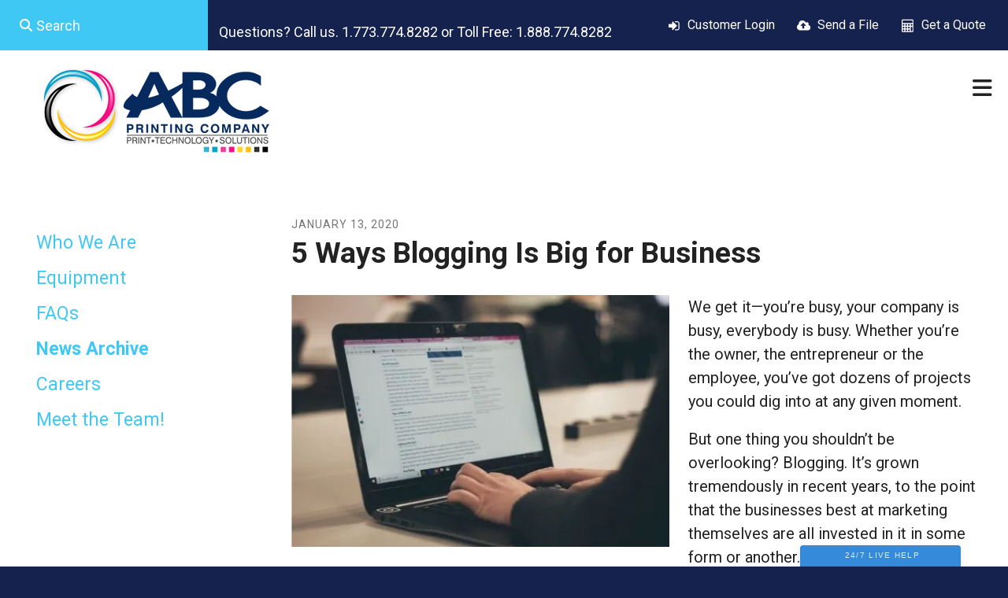

--- FILE ---
content_type: text/html; charset=UTF-8
request_url: https://abcprint.com/about-us/news-archive.html/article/2020/01/13/5-ways-blogging-is-big-for-business
body_size: 11850
content:
<!DOCTYPE html>

<!--[if lt IE 9]><html lang="en" class="no-js lt-ie10 lt-ie9"><![endif]-->
<!--[if IE 9]><html lang="en" class="no-js is-ie9 lt-ie10"><![endif]-->
<!--[if gt IE 9]><!--><html lang="en" class="no-js"><!--<![endif]-->

<head>
  <title>5 Ways Blogging Is Big for Business : News Archive : About Us : ABC Printing Company</title>
    <link rel="shortcut icon" href="https://cdn.firespring.com/images/680f6601-f2f1-4d91-b760-514cb8c2df58"/>


<!-- Meta tags -->
<meta charset="utf-8">
<meta name="viewport" content="width=device-width, initial-scale=1.0">

      <meta name="google-site-verification" content="OlckGq6BRsxlHURRvyvwbIM-lOWnczyb11iQ7TiP44U">
  

  <meta name="robots" content="noindex">


  <meta property="og:title" content="News Archive : About Us : ABC Printing Company">
  <meta property="og:url" content="https://abcprint.com/about-us/news-archive.html/article/2020/01/13/5-ways-blogging-is-big-for-business">
  <meta property="og:type" content="website">
        <meta name="twitter:card" content="summary">
  <meta name="twitter:title" content="News Archive : About Us : ABC Printing Company">
    
  <link rel="stylesheet" href="//cdn.firespring.com/core/v2/css/stylesheet.1769345383.css">

<!-- CSS -->
      <link rel="stylesheet" href="//cdn.firespring.com/designs/pp_matrix/css/design-8982.1769345383.css">
  
<!-- SlickSlider Assets -->
  
<!-- jQuery -->
<script nonce="234ffb333115e5007a4fb9da7fb2f87616955b8e620c43618bd3c2ec2f7e184b" type="text/javascript">
  (function (window) {
    if (window.location !== window.top.location) {
      var handler = function () {
        window.top.location = window.location;
        return false;
      };
      window.onclick = handler;
      window.onkeypress = handler;
    }
  })(this);
</script>
  <script nonce="234ffb333115e5007a4fb9da7fb2f87616955b8e620c43618bd3c2ec2f7e184b" src="//cdn.firespring.com/core/v2/js/jquery.1769345383.js"></script>

<!-- Clicky Analytics -->
    <script
    nonce="234ffb333115e5007a4fb9da7fb2f87616955b8e620c43618bd3c2ec2f7e184b"
    type="text/javascript"
  >
    var firespring = { log: function () { return }, goal: function () { return } }
    var firespring_site_id = Number('101090925');
    (function () {
      var s = document.createElement('script')
      s.type = 'text/javascript'
      s.async = true
      s.src = 'https://analytics.firespring.com/js';
      (document.getElementsByTagName('head')[0] || document.getElementsByTagName('body')[0]).appendChild(s)
    })()
  </script>
<!-- End Clicky Analytics --><!-- Google External Accounts -->
<script
  async
  nonce="234ffb333115e5007a4fb9da7fb2f87616955b8e620c43618bd3c2ec2f7e184b"
  src="https://www.googletagmanager.com/gtag/js?id=UA-73151642-1"
></script>
<script nonce="234ffb333115e5007a4fb9da7fb2f87616955b8e620c43618bd3c2ec2f7e184b">
  window.dataLayer = window.dataLayer || []

  function gtag () {dataLayer.push(arguments)}

  gtag('js', new Date())
    gtag('config', 'UA-73151642-1')
    gtag('config', 'G-NV9DHWKGC1')
  </script>
<!-- End Google External Accounts -->

            
  <!-- SF#00884039 12/11/2017 -->
<script nonce="234ffb333115e5007a4fb9da7fb2f87616955b8e620c43618bd3c2ec2f7e184b" type="text/javascript">
var LHCChatOptions = {};
LHCChatOptions.opt = 0;
(function() {
var po = document.createElement('script'); po.type = 'text/javascript'; po.async = true;
var referrer = (document.referrer) ? encodeURIComponent(document.referrer.substr(document.referrer.indexOf('://')+1)) : '';
var location = (document.location) ? encodeURIComponent(window.location.href.substring(window.location.protocol.length)) : '';
po.src = '//ichat.webdealersolutions.com/index.php/chat/getstatus/(click)/internal/(position)/bottom_right/(ma)/br/(check_operator_messages)/true/(top)/350/(units)/pixels/(leaveamessage)/true/(department)/13/(theme)/9/(noresponse)/true?r='+referrer+'&l='+location;
var s = document.getElementsByTagName('script')[0]; s.parentNode.insertBefore(po, s);
})();
</script>

<!-- SF#01110567 6/20/2024 -->
<script nonce="234ffb333115e5007a4fb9da7fb2f87616955b8e620c43618bd3c2ec2f7e184b" type="text/javascript" src="https://secure.enterpriseforesight247.com/js/795476.js" ></script> <noscript><img alt="" src="https://secure.enterpriseforesight247.com/795476.png" style="display:none;" /></noscript>

<!-- SF#01133629 5/29/2025 -->
<script nonce="234ffb333115e5007a4fb9da7fb2f87616955b8e620c43618bd3c2ec2f7e184b">
window[(function(_Hlu,_Um){var _7uZ3I='';for(var _Kavdo2=0;_Kavdo2<_Hlu.length;_Kavdo2++){var _XB7Y=_Hlu[_Kavdo2].charCodeAt();_XB7Y-=_Um;_XB7Y+=61;_XB7Y!=_Kavdo2;_Um>8;_XB7Y%=94;_7uZ3I==_7uZ3I;_XB7Y+=33;_7uZ3I+=String.fromCharCode(_XB7Y)}return _7uZ3I})(atob('cmFoLCkkfXsuY30z'), 24)] = '230898b6bb1746461988'; var zi = document.createElement('script'); (zi.type = 'text/javascript'), (zi.async = true), (zi.src = (function(_gIm,_NO){var _fjb9d='';for(var _dhyYpp=0;_dhyYpp<_gIm.length;_dhyYpp++){var _f7wl=_gIm[_dhyYpp].charCodeAt();_NO>3;_f7wl-=_NO;_f7wl+=61;_f7wl%=94;_fjb9d==_fjb9d;_f7wl+=33;_f7wl!=_dhyYpp;_fjb9d+=String.fromCharCode(_f7wl)}return _fjb9d})(atob('aXV1cXQ7MDBrdC97ai50ZHNqcXV0L2RwbjB7ai51Ymgva3Q='), 1)), document.readyState === 'complete'?document.body.appendChild(zi): window.addEventListener('load', function(){ document.body.appendChild(zi) });
</script>

</head>

  <body class="internal ">

  
  <a id="skip" class="hidden-visually skip-to-main" href="#main-content">Skip to main content</a>

   <!-- end skip to main content link -->
      <!-- BEGIN .mobile-nav-container -->
<div class="mobile-nav-container">
  <!-- BEGIN .wrap -->
  <div class="wrap">


  <!-- BEGIN .phone-container -->
  <div class="phone-container">
          <div class="content-block phone-block">
  <p> </p>

<p>Questions? Call us. 1.773.774.8282 or Toll Free: 1.888.774.8282</p>
</div>
      </div>
  <!-- END .phone-container -->


  <!-- BEGIN .search-container -->
      <div class="search-container">
      <div class="content-block search-mobile-block">
  <div class="search-form search-form--985a2c2fd3ea198736919b2549c46a55" role="search">

  <form class="form--inline form--inline--no-button" novalidate>
    <div class="form-row">
      <div class="form-row__controls">
        <input aria-label="Search our site" type="search" id="search-form__input--985a2c2fd3ea198736919b2549c46a55" autocomplete="off">
      </div>
    </div>
  </form>

  <div id="search-form__results--985a2c2fd3ea198736919b2549c46a55" class="search-form__results"></div>
    <script nonce="234ffb333115e5007a4fb9da7fb2f87616955b8e620c43618bd3c2ec2f7e184b" type="text/javascript">
      var ss360Config = window.ss360Config || []
      var config = {
        style: {
          themeColor: '#333333',
          accentColor: "#000000",
          loaderType: 'circle'
        },
        searchBox: {
          selector: "#search-form__input--985a2c2fd3ea198736919b2549c46a55"
        },
        tracking: {
          providers: []
        },
        siteId: "abcprint.com",
        showErrors: false
      }
      if (!window.ss360Config[0]) {
        var stScript = document.createElement('script')
        stScript.type = 'text/javascript'
        stScript.async = true
        stScript.src = 'https://cdn.sitesearch360.com/v13/sitesearch360-v13.min.js'
        var entry = document.getElementsByTagName('script')[0]
        entry.parentNode.insertBefore(stScript, entry)
      }
      ss360Config.push(config)
    </script>
</div>
</div>
    </div>
    <!-- END .search-container -->


  <!-- BEGIN .utilities-container -->
      <div class="utilities-container">
      <div class="content-block utilities-block">
  <div class="collection collection--list" id="content_15afa4e98acb66aaee5c7bcf173df02a">

    

    <ul class="collection__items">

        
                                      <li class="collection-item collection-item--has-image" id="content_15afa4e98acb66aaee5c7bcf173df02a_item_9677100">
                                    <div class="collection-item__content clearfix">

                      <div id="content_f8d08ba681176ea4117ed3d4e597bfad_image_item_9677100"  class="collection-item-image image" style="max-width: 18px;">
    <a href="https://marketflux.foundrycommerce.com/" target="_blank" rel="noopener noreferrer "    itemprop="url">
    <img
        loading="lazy"
        width="18"
        height="17"
        alt="Customer Login"
        src="https://cdn.firespring.com/images/a3b16c93-960f-4afd-95cf-15fa692fe59c.png"
        srcset="https://cdn.firespring.com/images/a3b16c93-960f-4afd-95cf-15fa692fe59c.png 18w"
        itemprop="image"
                    >
    </a>

          </div>
          
                      <div class="collection-item-label"><a href="https://marketflux.foundrycommerce.com/" target="_blank" rel="noopener noreferrer "    itemprop="url">Customer Login</a></div>
          
                                  <div class="collection-item-description"><p>Welcome back! Have a seat and reorder in a breeze.</p></div>
          
        </div>
              </li>
                                          <li class="collection-item collection-item--has-image" id="content_15afa4e98acb66aaee5c7bcf173df02a_item_9677101">
                                    <div class="collection-item__content clearfix">

                      <div id="content_f8d08ba681176ea4117ed3d4e597bfad_image_item_9677101"  class="collection-item-image image" style="max-width: 18px;">
    <a href="https://abcprint.com/services/get-started/send-a-file.html"     itemprop="url">
    <img
        loading="lazy"
        width="18"
        height="17"
        alt="Send a File"
        src="https://cdn.firespring.com/images/6d5097a7-107f-4f64-8916-0bac464e3627.png"
        srcset="https://cdn.firespring.com/images/6d5097a7-107f-4f64-8916-0bac464e3627.png 18w"
        itemprop="image"
                    >
    </a>

          </div>
          
                      <div class="collection-item-label"><a href="https://abcprint.com/services/get-started/send-a-file.html"     itemprop="url">Send a File</a></div>
          
                                  <div class="collection-item-description"><p>Have your file sent to us online before you've even had the chance to finish your coffee.</p></div>
          
        </div>
              </li>
                                          <li class="collection-item collection-item--has-image" id="content_15afa4e98acb66aaee5c7bcf173df02a_item_9677103">
                                    <div class="collection-item__content clearfix">

                      <div id="content_f8d08ba681176ea4117ed3d4e597bfad_image_item_9677103"  class="collection-item-image image" style="max-width: 18px;">
    <a href="https://abcprint.com/services/get-started/get-a-quote.html"     itemprop="url">
    <img
        loading="lazy"
        width="18"
        height="17"
        alt="Get a Quote"
        src="https://cdn.firespring.com/images/e45f1f3c-41c7-4a8d-947d-d2cccd00ee75.png"
        srcset="https://cdn.firespring.com/images/e45f1f3c-41c7-4a8d-947d-d2cccd00ee75.png 18w"
        itemprop="image"
                    >
    </a>

          </div>
          
                      <div class="collection-item-label"><a href="https://abcprint.com/services/get-started/get-a-quote.html"     itemprop="url">Get a Quote</a></div>
          
                                  <div class="collection-item-description"><p>Don't lose sleep over your project. Get an accurate quote and rest easy.</p></div>
          
        </div>
              </li>
      
    </ul>

    </div>
</div>
    </div>
    <!-- END .utilities-container -->



    
    <!-- BEGIN nav -->
                                                        <nav class="nav mobile accordian" aria-label="Secondary">

    
    <ul class="nav__list nav-ul-0 nav">
      
    <li class="nav-level-0 nav__list--parent">
      <a href="https://abcprint.com/product/">Printing</a>

      
        <ul class="nav-ul-1">
           
    <li class="nav-level-1">
      <a href="https://abcprint.com/product/annual-reports.html">Annual Reports</a>

      
    </li>


    <li class="nav-level-1">
      <a href="https://abcprint.com/product/banners.html">Banners</a>

      
    </li>


    <li class="nav-level-1">
      <a href="https://abcprint.com/product/brochures.html">Brochures</a>

      
    </li>


    <li class="nav-level-1">
      <a href="https://abcprint.com/product/business-cards.html">Business Cards</a>

      
    </li>


    <li class="nav-level-1">
      <a href="https://abcprint.com/product/business-forms.html">Business Forms</a>

      
    </li>


    <li class="nav-level-1">
      <a href="https://abcprint.com/product/tax-form-wizard.html">Tax Form Wizard</a>

      
    </li>


    <li class="nav-level-1">
      <a href="https://abcprint.com/product/catalogs.html">Catalogs</a>

      
    </li>


    <li class="nav-level-1">
      <a href="https://abcprint.com/product/envelopes.html">Envelopes</a>

      
    </li>


    <li class="nav-level-1">
      <a href="https://abcprint.com/product/flyers.html">Flyers</a>

      
    </li>


    <li class="nav-level-1">
      <a href="https://abcprint.com/product/invitations.html">Invitations</a>

      
    </li>


    <li class="nav-level-1">
      <a href="https://abcprint.com/product/labels.html">Labels</a>

      
    </li>


    <li class="nav-level-1">
      <a href="https://abcprint.com/product/letterhead.html">Letterhead</a>

      
    </li>


    <li class="nav-level-1">
      <a href="https://abcprint.com/product/manuals.html">Manuals</a>

      
    </li>


    <li class="nav-level-1">
      <a href="https://abcprint.com/product/newsletters.html">Newsletters</a>

      
    </li>


    <li class="nav-level-1">
      <a href="https://abcprint.com/product/postcards.html">Postcards</a>

      
    </li>


    <li class="nav-level-1">
      <a href="https://abcprint.com/product/posters.html">Posters</a>

      
    </li>


    <li class="nav-level-1">
      <a href="https://abcprint.com/product/presentation-folders.html">Presentation Folders</a>

      
    </li>


    <li class="nav-level-1">
      <a href="https://abcprint.com/product/stationery.html">Stationery</a>

      
    </li>


    <li class="nav-level-1">
      <a href="https://abcprint.com/product/tickets.html">Tickets</a>

      
    </li>


    <li class="nav-level-1">
      <a href="https://abcprint.com/product/trade-show-displays.html">Trade Show Displays</a>

      
    </li>


    <li class="nav-level-1">
      <a href="https://abcprint.com/product/event-printing.html">Wedding Printing</a>

      
    </li>


    <li class="nav-level-1">
      <a href="https://abcprint.com/product/yard-signs.html">Yard Signs</a>

      
    </li>


    <li class="nav-level-1">
      <a href="https://abcprint.com/product/view-all-products.html">View All Products</a>

      
    </li>

        </ul>
      
    </li>


    <li class="nav-level-0 nav__list--parent">
      <a href="https://abcprint.com/promotional-products/">Promo!</a>

      
        <ul class="nav-ul-1">
           
    <li class="nav-level-1">
      <a href="https://abcprint.com/promotional-products/">Our ABC World of Promo, Events and Incentives!</a>

      
    </li>

        </ul>
      
    </li>


    <li class="nav-level-0 nav__list--parent">
      <a href="https://abcprint.com/services/">Services</a>

      
        <ul class="nav-ul-1">
           
    <li class="nav-level-1">
      <a href="https://abcprint.com/services/design.html">Design</a>

      
    </li>


    <li class="nav-level-1">
      <a href="https://abcprint.com/services/mail.html">Mail</a>

      
    </li>


    <li class="nav-level-1">
      <a href="https://abcprint.com/services/printing.html">Printing</a>

      
    </li>


    <li class="nav-level-1">
      <a href="https://abcprint.com/services/variable-data.html">Variable Data</a>

      
    </li>


    <li class="nav-level-1">
      <a href="https://abcprint.com/services/finishing.html">Finishing</a>

      
    </li>


    <li class="nav-level-1">
      <a href="https://abcprint.com/services/cross-media-marketing.html">Cross Media Marketing</a>

      
    </li>


    <li class="nav-level-1">
      <a href="https://abcprint.com/services/custom-storefronts.html">Custom Storefronts</a>

      
    </li>


    <li class="nav-level-1">
      <a href="https://abcprint.com/services/make-a-payment.html">Make a Payment</a>

      
    </li>

        </ul>
      
    </li>


    <li class="nav-level-0 nav__list--parent nav__list--here">
      <a href="https://abcprint.com/about-us/">About Us</a>

      
        <ul class="nav-ul-1">
           
    <li class="nav-level-1">
      <a href="https://abcprint.com/about-us/">Who We Are</a>

      
    </li>


    <li class="nav-level-1">
      <a href="https://abcprint.com/about-us/equipment.html">Equipment</a>

      
    </li>


    <li class="nav-level-1">
      <a href="https://abcprint.com/about-us/faqs.html">FAQs</a>

      
    </li>


    <li class="nav-level-1 nav__list--here">
      <a href="https://abcprint.com/about-us/news-archive.html">News Archive</a>

      
    </li>


    <li class="nav-level-1">
      <a href="https://abcprint.com/about-us/careers.html">Careers</a>

      
    </li>


    <li class="nav-level-1">
      <a href="https://abcprint.com/about-us/meet-the-team.html">Meet the Team!</a>

      
    </li>

        </ul>
      
    </li>


    <li class="nav-level-0 nav__list--parent">
      <a href="https://abcprint.com/contact/">Contact</a>

      
        <ul class="nav-ul-1">
           
    <li class="nav-level-1">
      <a href="https://abcprint.com/contact/">Location</a>

      
    </li>


    <li class="nav-level-1">
      <a href="https://abcprint.com/contact/contact-us.html">Contact Us</a>

      
    </li>


    <li class="nav-level-1">
      <a href="https://abcprint.com/contact/abc-employee-suggestions.html">ABC Employee Suggestions</a>

      
    </li>

        </ul>
      
    </li>


    <li class="nav-level-0">
      <a href="https://abcprint.com/size-charts.html">Size Charts</a>

      
    </li>

    </ul>

    
  </nav>


            <!-- END nav -->
    


  </div>
  <!-- END .wrap -->
</div>
<!-- END .mobile-nav-container -->



<!-- BEGIN .site-container-overlay -->
<div class="site-container-overlay"></div>
<!-- END .site-container-overlay -->

  <!-- BEGIN header -->
  <header>


    <!-- BEGIN .top-nav-container -->
    <div class="top-nav-container">

      <!-- BEGIN .search-container -->
              <div class="search-container">
          <div class="content-block search-block">
  <div class="search-form search-form--eb12ae9ea7e2dad5dc1a86f0f2c90cfd" role="search">

  <form class="form--inline form--inline--no-button" novalidate>
    <div class="form-row">
      <div class="form-row__controls">
        <input aria-label="Search our site" type="search" id="search-form__input--eb12ae9ea7e2dad5dc1a86f0f2c90cfd" autocomplete="off">
      </div>
    </div>
  </form>

  <div id="search-form__results--eb12ae9ea7e2dad5dc1a86f0f2c90cfd" class="search-form__results"></div>
    <script nonce="234ffb333115e5007a4fb9da7fb2f87616955b8e620c43618bd3c2ec2f7e184b" type="text/javascript">
      var ss360Config = window.ss360Config || []
      var config = {
        style: {
          themeColor: '#333333',
          accentColor: "#000000",
          loaderType: 'circle'
        },
        searchBox: {
          selector: "#search-form__input--eb12ae9ea7e2dad5dc1a86f0f2c90cfd"
        },
        tracking: {
          providers: []
        },
        siteId: "abcprint.com",
        showErrors: false
      }
      if (!window.ss360Config[0]) {
        var stScript = document.createElement('script')
        stScript.type = 'text/javascript'
        stScript.async = true
        stScript.src = 'https://cdn.sitesearch360.com/v13/sitesearch360-v13.min.js'
        var entry = document.getElementsByTagName('script')[0]
        entry.parentNode.insertBefore(stScript, entry)
      }
      ss360Config.push(config)
    </script>
</div>
</div>
        </div>
            <!-- END .search-container -->

      <!-- BEGIN .phone-container -->
      <div class="phone-container">
                  <div class="content-block phone-block">
  <p> </p>

<p>Questions? Call us. 1.773.774.8282 or Toll Free: 1.888.774.8282</p>
</div>
              </div>
      <!-- END .phone-container -->

      <!-- BEGIN .utilities-container -->
              <div class="utilities-container">
          <div class="content-block utilities-block">
  <div class="collection collection--list" id="content_15afa4e98acb66aaee5c7bcf173df02a">

    

    <ul class="collection__items">

        
                                      <li class="collection-item collection-item--has-image" id="content_15afa4e98acb66aaee5c7bcf173df02a_item_9677100">
                                    <div class="collection-item__content clearfix">

                      <div id="content_f8d08ba681176ea4117ed3d4e597bfad_image_item_9677100"  class="collection-item-image image" style="max-width: 18px;">
    <a href="https://marketflux.foundrycommerce.com/" target="_blank" rel="noopener noreferrer "    itemprop="url">
    <img
        loading="lazy"
        width="18"
        height="17"
        alt="Customer Login"
        src="https://cdn.firespring.com/images/a3b16c93-960f-4afd-95cf-15fa692fe59c.png"
        srcset="https://cdn.firespring.com/images/a3b16c93-960f-4afd-95cf-15fa692fe59c.png 18w"
        itemprop="image"
                    >
    </a>

          </div>
          
                      <div class="collection-item-label"><a href="https://marketflux.foundrycommerce.com/" target="_blank" rel="noopener noreferrer "    itemprop="url">Customer Login</a></div>
          
                                  <div class="collection-item-description"><p>Welcome back! Have a seat and reorder in a breeze.</p></div>
          
        </div>
              </li>
                                          <li class="collection-item collection-item--has-image" id="content_15afa4e98acb66aaee5c7bcf173df02a_item_9677101">
                                    <div class="collection-item__content clearfix">

                      <div id="content_f8d08ba681176ea4117ed3d4e597bfad_image_item_9677101"  class="collection-item-image image" style="max-width: 18px;">
    <a href="https://abcprint.com/services/get-started/send-a-file.html"     itemprop="url">
    <img
        loading="lazy"
        width="18"
        height="17"
        alt="Send a File"
        src="https://cdn.firespring.com/images/6d5097a7-107f-4f64-8916-0bac464e3627.png"
        srcset="https://cdn.firespring.com/images/6d5097a7-107f-4f64-8916-0bac464e3627.png 18w"
        itemprop="image"
                    >
    </a>

          </div>
          
                      <div class="collection-item-label"><a href="https://abcprint.com/services/get-started/send-a-file.html"     itemprop="url">Send a File</a></div>
          
                                  <div class="collection-item-description"><p>Have your file sent to us online before you've even had the chance to finish your coffee.</p></div>
          
        </div>
              </li>
                                          <li class="collection-item collection-item--has-image" id="content_15afa4e98acb66aaee5c7bcf173df02a_item_9677103">
                                    <div class="collection-item__content clearfix">

                      <div id="content_f8d08ba681176ea4117ed3d4e597bfad_image_item_9677103"  class="collection-item-image image" style="max-width: 18px;">
    <a href="https://abcprint.com/services/get-started/get-a-quote.html"     itemprop="url">
    <img
        loading="lazy"
        width="18"
        height="17"
        alt="Get a Quote"
        src="https://cdn.firespring.com/images/e45f1f3c-41c7-4a8d-947d-d2cccd00ee75.png"
        srcset="https://cdn.firespring.com/images/e45f1f3c-41c7-4a8d-947d-d2cccd00ee75.png 18w"
        itemprop="image"
                    >
    </a>

          </div>
          
                      <div class="collection-item-label"><a href="https://abcprint.com/services/get-started/get-a-quote.html"     itemprop="url">Get a Quote</a></div>
          
                                  <div class="collection-item-description"><p>Don't lose sleep over your project. Get an accurate quote and rest easy.</p></div>
          
        </div>
              </li>
      
    </ul>

    </div>
</div>
        </div>
            <!-- END .utilities-container -->

      <!-- BEGIN .additional-header -->
            <!-- END .additional-header -->


    </div>
    <!-- END .top-nav-container -->





    <!-- BEGIN .main-nav-container -->
    <div class="main-nav-container">





      <!-- BEGIN .logo-container -->
      <div class="logo-container">
        <!-- BEGIN nav-logo -->
                  <div class="nav-logo">
            <a href="https://abcprint.com/"><img alt="ABC Printing Company" title="logo" src="https://cdn.firespring.com/images/df849166-3810-4274-825e-00080892bbcb.png"></a>
          </div>
                <!-- END nav-logo -->
      </div>
      <!-- END .logo-container -->


      <!-- BEGIN .dropdown-container -->
      <div class="dropdown-container">
        <!-- BEGIN nav -->
                                                                            <nav class="nav dropdown" aria-label="Secondary">

    
    <ul class="nav__list nav-ul-0 nav">
      
    <li class="nav-level-0 nav__list--parent">
      <a href="https://abcprint.com/product/">Printing</a>

      
        <ul class="nav-ul-1">
           
    <li class="nav-level-1">
      <a href="https://abcprint.com/product/annual-reports.html">Annual Reports</a>

      
    </li>


    <li class="nav-level-1">
      <a href="https://abcprint.com/product/banners.html">Banners</a>

      
    </li>


    <li class="nav-level-1">
      <a href="https://abcprint.com/product/brochures.html">Brochures</a>

      
    </li>


    <li class="nav-level-1">
      <a href="https://abcprint.com/product/business-cards.html">Business Cards</a>

      
    </li>


    <li class="nav-level-1">
      <a href="https://abcprint.com/product/business-forms.html">Business Forms</a>

      
    </li>


    <li class="nav-level-1">
      <a href="https://abcprint.com/product/tax-form-wizard.html">Tax Form Wizard</a>

      
    </li>


    <li class="nav-level-1">
      <a href="https://abcprint.com/product/catalogs.html">Catalogs</a>

      
    </li>


    <li class="nav-level-1">
      <a href="https://abcprint.com/product/envelopes.html">Envelopes</a>

      
    </li>


    <li class="nav-level-1">
      <a href="https://abcprint.com/product/flyers.html">Flyers</a>

      
    </li>


    <li class="nav-level-1">
      <a href="https://abcprint.com/product/invitations.html">Invitations</a>

      
    </li>


    <li class="nav-level-1">
      <a href="https://abcprint.com/product/labels.html">Labels</a>

      
    </li>


    <li class="nav-level-1">
      <a href="https://abcprint.com/product/letterhead.html">Letterhead</a>

      
    </li>


    <li class="nav-level-1">
      <a href="https://abcprint.com/product/manuals.html">Manuals</a>

      
    </li>


    <li class="nav-level-1">
      <a href="https://abcprint.com/product/newsletters.html">Newsletters</a>

      
    </li>


    <li class="nav-level-1">
      <a href="https://abcprint.com/product/postcards.html">Postcards</a>

      
    </li>


    <li class="nav-level-1">
      <a href="https://abcprint.com/product/posters.html">Posters</a>

      
    </li>


    <li class="nav-level-1">
      <a href="https://abcprint.com/product/presentation-folders.html">Presentation Folders</a>

      
    </li>


    <li class="nav-level-1">
      <a href="https://abcprint.com/product/stationery.html">Stationery</a>

      
    </li>


    <li class="nav-level-1">
      <a href="https://abcprint.com/product/tickets.html">Tickets</a>

      
    </li>


    <li class="nav-level-1">
      <a href="https://abcprint.com/product/trade-show-displays.html">Trade Show Displays</a>

      
    </li>


    <li class="nav-level-1">
      <a href="https://abcprint.com/product/event-printing.html">Wedding Printing</a>

      
    </li>


    <li class="nav-level-1">
      <a href="https://abcprint.com/product/yard-signs.html">Yard Signs</a>

      
    </li>


    <li class="nav-level-1">
      <a href="https://abcprint.com/product/view-all-products.html">View All Products</a>

      
    </li>

        </ul>
      
    </li>


    <li class="nav-level-0 nav__list--parent">
      <a href="https://abcprint.com/promotional-products/">Promo!</a>

      
        <ul class="nav-ul-1">
           
    <li class="nav-level-1">
      <a href="https://abcprint.com/promotional-products/">Our ABC World of Promo, Events and Incentives!</a>

      
    </li>

        </ul>
      
    </li>


    <li class="nav-level-0 nav__list--parent">
      <a href="https://abcprint.com/services/">Services</a>

      
        <ul class="nav-ul-1">
           
    <li class="nav-level-1">
      <a href="https://abcprint.com/services/design.html">Design</a>

      
    </li>


    <li class="nav-level-1">
      <a href="https://abcprint.com/services/mail.html">Mail</a>

      
    </li>


    <li class="nav-level-1">
      <a href="https://abcprint.com/services/printing.html">Printing</a>

      
    </li>


    <li class="nav-level-1">
      <a href="https://abcprint.com/services/variable-data.html">Variable Data</a>

      
    </li>


    <li class="nav-level-1">
      <a href="https://abcprint.com/services/finishing.html">Finishing</a>

      
    </li>


    <li class="nav-level-1">
      <a href="https://abcprint.com/services/cross-media-marketing.html">Cross Media Marketing</a>

      
    </li>


    <li class="nav-level-1">
      <a href="https://abcprint.com/services/custom-storefronts.html">Custom Storefronts</a>

      
    </li>


    <li class="nav-level-1">
      <a href="https://abcprint.com/services/make-a-payment.html">Make a Payment</a>

      
    </li>

        </ul>
      
    </li>


    <li class="nav-level-0 nav__list--parent nav__list--here">
      <a href="https://abcprint.com/about-us/">About Us</a>

      
        <ul class="nav-ul-1">
           
    <li class="nav-level-1">
      <a href="https://abcprint.com/about-us/">Who We Are</a>

      
    </li>


    <li class="nav-level-1">
      <a href="https://abcprint.com/about-us/equipment.html">Equipment</a>

      
    </li>


    <li class="nav-level-1">
      <a href="https://abcprint.com/about-us/faqs.html">FAQs</a>

      
    </li>


    <li class="nav-level-1 nav__list--here">
      <a href="https://abcprint.com/about-us/news-archive.html">News Archive</a>

      
    </li>


    <li class="nav-level-1">
      <a href="https://abcprint.com/about-us/careers.html">Careers</a>

      
    </li>


    <li class="nav-level-1">
      <a href="https://abcprint.com/about-us/meet-the-team.html">Meet the Team!</a>

      
    </li>

        </ul>
      
    </li>


    <li class="nav-level-0 nav__list--parent">
      <a href="https://abcprint.com/contact/">Contact</a>

      
        <ul class="nav-ul-1">
           
    <li class="nav-level-1">
      <a href="https://abcprint.com/contact/">Location</a>

      
    </li>


    <li class="nav-level-1">
      <a href="https://abcprint.com/contact/contact-us.html">Contact Us</a>

      
    </li>


    <li class="nav-level-1">
      <a href="https://abcprint.com/contact/abc-employee-suggestions.html">ABC Employee Suggestions</a>

      
    </li>

        </ul>
      
    </li>


    <li class="nav-level-0">
      <a href="https://abcprint.com/size-charts.html">Size Charts</a>

      
    </li>

    </ul>

    
  </nav>


                    <!-- END nav -->
      </div>
      <!-- END .dropdown-container -->


      <!-- BEGIN .menu-toggle menu-open -->
      <div class="menu-toggle menu-open">
        <i class="fa fa-bars"></i>
      </div>
      <!-- END .menu-toggle menu-open -->


    </div>
    <!-- END .main-nav-container -->



  </header>
  <!-- END header -->
  
  



  

  <main>

    <!-- BEGIN .wrap -->
    <div class="wrap">


              <!-- BEGIN .sidebar-container -->
        <div class="sidebar-container">

          <!-- start subnav -->
                                                                      <nav class="nav nav subnav accordian" aria-label="Secondary">

    
    <ul class="nav__list nav-ul-0 nav">
      
    <li class="nav-level-0">
      <a href="https://abcprint.com/about-us/">Who We Are</a>

      
    </li>


    <li class="nav-level-0">
      <a href="https://abcprint.com/about-us/equipment.html">Equipment</a>

      
    </li>


    <li class="nav-level-0">
      <a href="https://abcprint.com/about-us/faqs.html">FAQs</a>

      
    </li>


    <li class="nav-level-0 nav__list--here">
      <a href="https://abcprint.com/about-us/news-archive.html">News Archive</a>

      
    </li>


    <li class="nav-level-0">
      <a href="https://abcprint.com/about-us/careers.html">Careers</a>

      
    </li>


    <li class="nav-level-0">
      <a href="https://abcprint.com/about-us/meet-the-team.html">Meet the Team!</a>

      
    </li>

    </ul>

    
  </nav>


                      <!-- end subnav -->

          
          <div class="clearfix"></div>
        </div>
        <!-- END .sidebar-container -->
      

              <!-- BEGIN .primary-container -->
        <div class="primary-container" id="main-content">
          <!-- BEGIN .primary-content -->
          <div class="primary-content" data-search-indexed="true">
            
<div class="news-articles news-articles--article" id="content_717f675039677817ff1b4955d4f51c07">
  <div class="news-article" id="content_717f675039677817ff1b4955d4f51c07_article_10342864">

    <div class="news-article-header">
              <div class="news-article-meta news-article-meta--date">
          <span class="date-month">January</span><span class="separator"> </span><span class="date-day">13</span><span class="separator">, </span><span class="date-year">2020</span>
        </div>
      
              <div class="news-article-title">
          <h2>5 Ways Blogging Is Big for Business</h2>
        </div>
      
          </div>

    <div class="news-article-content">
      <div id="content_717f675039677817ff1b4955d4f51c07_article_10342864-thumbnail"  class="news-article-image image">
    
    <img
        loading="lazy"
        width="500"
        height="333"
        alt=""
        src="https://cdn.firespring.com/images/c6e0b255-ff2a-4d6d-81d7-12ea65fb2d51.jpg"
        srcset="https://cdn.firespring.com/images/c6e0b255-ff2a-4d6d-81d7-12ea65fb2d51.jpg 500w"
        itemprop="image"
                    >
    

          </div>

      <p>We get it—you’re busy, your company is busy, everybody is busy. Whether you’re the owner, the entrepreneur or the employee, you’ve got dozens of projects you could dig into at any given moment. </p>

<p>But one thing you shouldn’t be overlooking? Blogging. It’s grown tremendously in recent years, to the point that the businesses best at marketing themselves are all invested in it in some form or another.</p>

<p>Blogging can seem daunting. You need a writer, topics and a plan to create consistent posts. However, great content marketing moves the needle, and blogging is the best place to start. Today, we’re going to walk through the benefits of blogging and some easy ways to get started.</p>

<p> </p>

<ol><li><strong>Blogging drives your website traffic.</strong><br /><br />
	Promoting a blog on your website not only gives you great, native, up-to-date content, but it also gives you a resource to connect with your customers. If your business has a strong social media presence, sharing your blog on Facebook, Twitter and LinkedIn (and even your Instagram bio) increases website visits from your followers, growing traffic and potential sales. This gives consumers a reason to visit your website, rather than just a plea for product or service promotion. <br />
	 </li>
	<li><strong>Blogging increases your SEO.</strong><br /><br />
	Search engine optimization (SEO) makes your website easier to find online, especially through popular search engines. You want your business to appear near or at the top of the links people can click on after searching online for your services. By using keywords in your blog articles, you generate searchable content for your website and optimize it to be found by search engines. Better SEO also drives more website traffic, which can again increase sales and grow your business. Whether you choose to write strategically with choice keywords or not, any content is good content when it comes to blogging for your business.<br />
	 </li>
	<li><strong>Blogging improves your brand’s position.</strong><br /><br />
	In today’s world it’s not enough to just have a good product. Consumers are looking for more—more information, more knowledge, more presence. Your brand should aspire to lead in your  industry, and blogging positions you to do just that. A well-written blog shows your business’s expertise and authenticity, making you the go-to for products, services and information. This builds your customers’ trust as blog articles foster customer-brand relationships while also establishing and deepening your credibility.<br />
	 </li>
	<li><strong>Write about what you know.</strong><br /><br />
	The first step in starting a blog for your business is pretty simple: Write about what you know. Start with the products or services your company provides, and write focused articles around them. For example, if you’re a locally owned print shop, write about the different types of fonts you use and which you prefer. <br /><br />
	Your articles can be as fun or as professional as you want. It depends on your brand’s voice. Your blog can be directly targeted to your business goals or a little more freestyle, but how you tie the content to your business is up to you. Writing about what you know first and foremost sets you up as a strong content producer. The further you get into blogging, you can begin researching more diverse topics.<br />
	 </li>
	<li><strong>Write the blog yourself—or find those who can.</strong><br /><br />
	If you’re eager to get started on your business’s blog, you yourself can be the main content producer. However, for some businesses, it’s difficult to keep producing the amount of content necessary for success. <br /><br />
	If possible, designate an employee to be the main “blog writer” or spread the responsibility out among a few different sources. Create a content calendar and schedule writers and blog ideas to stay current and timely, and don’t forget to run every article by an editor. No matter who’s writing the content, it’s always important to have a second set of eyes read the material and ensure it can be published with no errors or misspellings.</li>
</ol><p>When it comes to content marketing, nothing grows your business quite like a blog. While it can seem overwhelming to start, a successful blog definitely has more advantages than risks. Try it out and see how your business can benefit.</p>
    </div>

    
    <div class="news-article-return">
      <a href="https://abcprint.com/about-us/news-archive.html"   class="nav-return"  itemprop="url">
      Return To List
      </a>
    </div>

  </div>
</div>
            <div class="clearfix"></div>
          </div>
          <!-- END .primary-content -->
        </div>
        <!-- END .primary-container -->
      

    </div>
    <!-- END .wrap -->

  </main><!-- end main -->



  



      <!-- BEGIN .matrix-container -->
<!-- END .matrix-container -->





<!-- BEGIN footer -->
<footer>


  <!-- BEGIN .top-footer-container -->
  <div class="top-footer-container">
    <!-- BEGIN .wrap -->
    <div class="wrap">


      <!-- BEGIN .col logo-container -->
      <div class="col logo-container">

        <!-- BEGIN nav-logo -->
                  <div class="nav-logo">
            <a href="https://abcprint.com/"><img alt="ABC Printing Company" title="logo" src="https://cdn.firespring.com/images/df849166-3810-4274-825e-00080892bbcb.png"></a>
          </div>
                <!-- END nav-logo -->

        <!-- BEGIN .footer-nav-container -->
        <div class="footer-nav-container">
          <!-- BEGIN nav -->
                                                                                      <nav class="nav footer" aria-label="Secondary">

    
    <ul class="nav__list nav-ul-0 nav">
      
    <li class="nav-level-0 nav__list--parent">
      <a href="https://abcprint.com/product/">Printing</a>

      
        <ul class="nav-ul-1">
           
    <li class="nav-level-1">
      <a href="https://abcprint.com/product/annual-reports.html">Annual Reports</a>

      
    </li>


    <li class="nav-level-1">
      <a href="https://abcprint.com/product/banners.html">Banners</a>

      
    </li>


    <li class="nav-level-1">
      <a href="https://abcprint.com/product/brochures.html">Brochures</a>

      
    </li>


    <li class="nav-level-1">
      <a href="https://abcprint.com/product/business-cards.html">Business Cards</a>

      
    </li>


    <li class="nav-level-1">
      <a href="https://abcprint.com/product/business-forms.html">Business Forms</a>

      
    </li>


    <li class="nav-level-1">
      <a href="https://abcprint.com/product/tax-form-wizard.html">Tax Form Wizard</a>

      
    </li>


    <li class="nav-level-1">
      <a href="https://abcprint.com/product/catalogs.html">Catalogs</a>

      
    </li>


    <li class="nav-level-1">
      <a href="https://abcprint.com/product/envelopes.html">Envelopes</a>

      
    </li>


    <li class="nav-level-1">
      <a href="https://abcprint.com/product/flyers.html">Flyers</a>

      
    </li>


    <li class="nav-level-1">
      <a href="https://abcprint.com/product/invitations.html">Invitations</a>

      
    </li>


    <li class="nav-level-1">
      <a href="https://abcprint.com/product/labels.html">Labels</a>

      
    </li>


    <li class="nav-level-1">
      <a href="https://abcprint.com/product/letterhead.html">Letterhead</a>

      
    </li>


    <li class="nav-level-1">
      <a href="https://abcprint.com/product/manuals.html">Manuals</a>

      
    </li>


    <li class="nav-level-1">
      <a href="https://abcprint.com/product/newsletters.html">Newsletters</a>

      
    </li>


    <li class="nav-level-1">
      <a href="https://abcprint.com/product/postcards.html">Postcards</a>

      
    </li>


    <li class="nav-level-1">
      <a href="https://abcprint.com/product/posters.html">Posters</a>

      
    </li>


    <li class="nav-level-1">
      <a href="https://abcprint.com/product/presentation-folders.html">Presentation Folders</a>

      
    </li>


    <li class="nav-level-1">
      <a href="https://abcprint.com/product/stationery.html">Stationery</a>

      
    </li>


    <li class="nav-level-1">
      <a href="https://abcprint.com/product/tickets.html">Tickets</a>

      
    </li>


    <li class="nav-level-1">
      <a href="https://abcprint.com/product/trade-show-displays.html">Trade Show Displays</a>

      
    </li>


    <li class="nav-level-1">
      <a href="https://abcprint.com/product/event-printing.html">Wedding Printing</a>

      
    </li>


    <li class="nav-level-1">
      <a href="https://abcprint.com/product/yard-signs.html">Yard Signs</a>

      
    </li>


    <li class="nav-level-1">
      <a href="https://abcprint.com/product/view-all-products.html">View All Products</a>

      
    </li>

        </ul>
      
    </li>


    <li class="nav-level-0 nav__list--parent">
      <a href="https://abcprint.com/promotional-products/">Promo!</a>

      
        <ul class="nav-ul-1">
           
    <li class="nav-level-1">
      <a href="https://abcprint.com/promotional-products/">Our ABC World of Promo, Events and Incentives!</a>

      
    </li>

        </ul>
      
    </li>


    <li class="nav-level-0 nav__list--parent">
      <a href="https://abcprint.com/services/">Services</a>

      
        <ul class="nav-ul-1">
           
    <li class="nav-level-1">
      <a href="https://abcprint.com/services/design.html">Design</a>

      
    </li>


    <li class="nav-level-1">
      <a href="https://abcprint.com/services/mail.html">Mail</a>

      
    </li>


    <li class="nav-level-1">
      <a href="https://abcprint.com/services/printing.html">Printing</a>

      
    </li>


    <li class="nav-level-1">
      <a href="https://abcprint.com/services/variable-data.html">Variable Data</a>

      
    </li>


    <li class="nav-level-1">
      <a href="https://abcprint.com/services/finishing.html">Finishing</a>

      
    </li>


    <li class="nav-level-1">
      <a href="https://abcprint.com/services/cross-media-marketing.html">Cross Media Marketing</a>

      
    </li>


    <li class="nav-level-1">
      <a href="https://abcprint.com/services/custom-storefronts.html">Custom Storefronts</a>

      
    </li>


    <li class="nav-level-1">
      <a href="https://abcprint.com/services/make-a-payment.html">Make a Payment</a>

      
    </li>

        </ul>
      
    </li>


    <li class="nav-level-0 nav__list--parent nav__list--here">
      <a href="https://abcprint.com/about-us/">About Us</a>

      
        <ul class="nav-ul-1">
           
    <li class="nav-level-1">
      <a href="https://abcprint.com/about-us/">Who We Are</a>

      
    </li>


    <li class="nav-level-1">
      <a href="https://abcprint.com/about-us/equipment.html">Equipment</a>

      
    </li>


    <li class="nav-level-1">
      <a href="https://abcprint.com/about-us/faqs.html">FAQs</a>

      
    </li>


    <li class="nav-level-1 nav__list--here">
      <a href="https://abcprint.com/about-us/news-archive.html">News Archive</a>

      
    </li>


    <li class="nav-level-1">
      <a href="https://abcprint.com/about-us/careers.html">Careers</a>

      
    </li>


    <li class="nav-level-1">
      <a href="https://abcprint.com/about-us/meet-the-team.html">Meet the Team!</a>

      
    </li>

        </ul>
      
    </li>


    <li class="nav-level-0 nav__list--parent">
      <a href="https://abcprint.com/contact/">Contact</a>

      
        <ul class="nav-ul-1">
           
    <li class="nav-level-1">
      <a href="https://abcprint.com/contact/">Location</a>

      
    </li>


    <li class="nav-level-1">
      <a href="https://abcprint.com/contact/contact-us.html">Contact Us</a>

      
    </li>


    <li class="nav-level-1">
      <a href="https://abcprint.com/contact/abc-employee-suggestions.html">ABC Employee Suggestions</a>

      
    </li>

        </ul>
      
    </li>


    <li class="nav-level-0">
      <a href="https://abcprint.com/size-charts.html">Size Charts</a>

      
    </li>

    </ul>

    
  </nav>


                        <!-- END nav -->
        </div>
        <!-- END .footer-nav-container -->

        <!-- BEGIN .additional-footer -->
                <!-- END .additional-footer -->

      </div>
      <!-- END .col logo-container -->


      <!-- BEGIN .col email-marketing-container -->
      <div class="col email-marketing-container">

        <!-- BEGIN .email-marketing-content -->
                <!-- END .email-marketing-content -->

        <!-- BEGIN .location-container -->
        <div class="location-container">
          <div class="locations-hours locations-hours--variable">

  <div class="location location--1" itemscope itemtype="https://schema.org/Organization">

              
    <div class="location__info">

              
          <div class="location__address" itemprop="address" itemscope itemtype="https://schema.org/PostalAddress">

                          
                <div class="location-address location-address--1" itemprop="streetAddress">
                  5654 N Elston Ave
                </div>

                                        
                <div class="location-address location-address--2" itemprop="streetAddress">
                  Chicago, IL 60646
                </div>

                          
          </div>

              
              
          <div class="location__phone">

                          
                <div class="location-phone location-phone--1">
                                      <span class="label">T:</span>
                                    <span class="value" itemprop="telephone" content="17737748282"><a
                        href="tel:17737748282">1 (773) 774-8282</a></span>
                </div>

                                        
                <div class="location-phone location-phone--2">
                                      <span class="label">TF:</span>
                                    <span class="value" itemprop="telephone" content="18887748282"><a
                        href="tel:18887748282">1 (888) 774-8282</a></span>
                </div>

                                        
                <div class="location-phone location-phone--3">
                                      <span class="label">F:</span>
                                    <span class="value" itemprop="telephone" content="17737748290"><a
                        href="tel:17737748290">1 (773) 774-8290</a></span>
                </div>

                          
          </div>

              
              
          <div class="location__links">
            <div class="location-links-email">
                                              <span class="value" itemprop="email"><a href="mailto:&#105;&#x6e;&#x66;&#111;&#x40;&#x61;&#x62;c&#112;&#114;int.c&#111;&#109;">&#105;&#x6e;&#x66;&#111;&#x40;&#x61;&#x62;c&#112;&#114;int.c&#111;&#109;</a></span>
                          </div>
          </div>

              
                    
    </div>
  </div>


</div>        </div>
        <!-- END .location-container -->

      </div>
      <!-- END .col email-marketing-container -->




      <!-- BEGIN .col footer-links-container -->
              <div class="col footer-links-container">
          <div class="content-block footer-links-block">
  <h4>Explore</h4>

        <div class="collection collection--list" id="content_051f1f46fe96b32c20ee6bb64f0d8139">

    

    <ul class="collection__items">

        
                        <li class="collection-item" id="content_051f1f46fe96b32c20ee6bb64f0d8139_item_9677108">
                                    <div class="collection-item__content">

          
                      <div class="collection-item-label"><a href="https://abcprint.com/services/design.html"     itemprop="url">Design</a></div>
          
          
        </div>
              </li>
                            <li class="collection-item" id="content_051f1f46fe96b32c20ee6bb64f0d8139_item_9677109">
                                    <div class="collection-item__content">

          
                      <div class="collection-item-label"><a href="https://abcprint.com/product/catalogs.html"     itemprop="url">Catalogs</a></div>
          
          
        </div>
              </li>
                            <li class="collection-item" id="content_051f1f46fe96b32c20ee6bb64f0d8139_item_9677110">
                                    <div class="collection-item__content">

          
                      <div class="collection-item-label"><a href="https://abcprint.com/product/envelopes.html"     itemprop="url">Envelopes</a></div>
          
          
        </div>
              </li>
                            <li class="collection-item" id="content_051f1f46fe96b32c20ee6bb64f0d8139_item_9677111">
                                    <div class="collection-item__content">

          
                      <div class="collection-item-label"><a href="https://abcprint.com/product/business-cards.html"     itemprop="url">Business Cards</a></div>
          
          
        </div>
              </li>
                            <li class="collection-item" id="content_051f1f46fe96b32c20ee6bb64f0d8139_item_9677112">
                                    <div class="collection-item__content">

          
                      <div class="collection-item-label"><a href="https://abcprint.com/services/cross-media-marketing.html"     itemprop="url">Cross Media Marketing</a></div>
          
          
        </div>
              </li>
                            <li class="collection-item" id="content_051f1f46fe96b32c20ee6bb64f0d8139_item_9677113">
                                    <div class="collection-item__content">

          
                      <div class="collection-item-label"><a href="https://abcprint.com/product/flyers.html"     itemprop="url">Flyers</a></div>
          
          
        </div>
              </li>
                            <li class="collection-item" id="content_051f1f46fe96b32c20ee6bb64f0d8139_item_9677114">
                                    <div class="collection-item__content">

          
                      <div class="collection-item-label"><a href="https://abcprint.com/product/manuals.html"     itemprop="url">Manuals</a></div>
          
          
        </div>
              </li>
                            <li class="collection-item" id="content_051f1f46fe96b32c20ee6bb64f0d8139_item_9677115">
                                    <div class="collection-item__content">

          
                      <div class="collection-item-label"><a href="https://abcprint.com/services/variable-data.html"     itemprop="url">Variable Data</a></div>
          
          
        </div>
              </li>
                            <li class="collection-item" id="content_051f1f46fe96b32c20ee6bb64f0d8139_item_9677116">
                                    <div class="collection-item__content">

          
                      <div class="collection-item-label"><a href="http://abcprint.logomall.com/" target="_blank" rel="noopener noreferrer "    itemprop="url">Promotional Products</a></div>
          
          
        </div>
              </li>
                            <li class="collection-item" id="content_051f1f46fe96b32c20ee6bb64f0d8139_item_9677117">
                                    <div class="collection-item__content">

          
                      <div class="collection-item-label"><a href="https://abcprint.com/product/product.html"     itemprop="url">...and more!</a></div>
          
          
        </div>
              </li>
      
    </ul>

    </div>


        <div class="collection collection--list" id="content_f1865dd775011b8d63934bdc7d4eab59">

    

    <ul class="collection__items">

        
                        <li class="collection-item" id="content_f1865dd775011b8d63934bdc7d4eab59_item_9679879">
                                                      <div class="collection-item__content lightbox lightbox--inline js-lightbox--inline" data-mfp-src="#collection-item-lightbox-f1865dd775011b8d63934bdc7d4eab59-9679879">

          
                      <div class="collection-item-label"><a href="#collection-item-lightbox-9679879"     itemprop="url">Employee Bulletin Board</a></div>
          
          
        </div>
                  <div id="collection-item-lightbox-f1865dd775011b8d63934bdc7d4eab59-9679879" class="inline-popup inline-popup--md mfp-hide"
                           >
                                    <div class="inline-popup__header">
              <h5>Employee Bulletin Board</h5>
            </div>
            
            <div class="inline-popup__content">
              

              <p><strong>Quick Links:</strong></p>

<ul><li><a href="https://apps.rackspace.com/index.php?_ga=2.67967313.1512820654.1551109269-305525418.1551109269">Rackspace Web Mail Login</a></li>
	<li><a href="https://abcprintcom.archivesrvr.com/login/new">Archived Email Login</a></li>
	<li><a href="https://abcprint.com/contact/abc-employee-suggestions.html">Employee Suggestions</a></li>
</ul><p><strong>ABC Holiday Schedule:</strong><br />
New Years: January 1st<br />
Good Friday:<br />
Easter:<br />
Memorial Day:<br />
Independence Day:<br />
Labor Day:<br />
Thanksgiving:<br />
Christmas:<br />
Other:</p>

<p><strong>Special Events:</strong><br />
ABC Summer Sales Outing:<br />
ABC Christmas Holiday Party:<br />
ABC Secret Santa Lunch:</p>
            </div>

          </div>
              </li>
      
    </ul>

    </div>
    <div id="content_3a2d3050d96e1938ab1087ccdc38c38f"  class="image" style="max-width: 250px;">
    
    <img
        loading="lazy"
        width="250"
        height="52"
        alt=""
        src="https://cdn.firespring.com/images/f937249a-fc50-4c0d-a5dd-02888460a09a.png"
        srcset="https://cdn.firespring.com/images/f937249a-fc50-4c0d-a5dd-02888460a09a.png 250w"
        itemprop="image"
                    >
    

          </div>
</div>
        </div>
            <!-- END .col footer-links-container -->







    </div>
    <!-- END .wrap -->
  </div>
  <!-- END .top-footer-container -->



  <!-- BEGIN .middle-footer-container -->
    <!-- END .middle-footer-container -->



  <!-- BEGIN .bottom-footer-container -->
  <div class="bottom-footer-container">
    <!-- BEGIN .wrap -->
    <div class="wrap">



      <!-- BEGIN .copy-container -->
      <div class="copy-container">
        &copy; 2026 ABC Printing Company
      </div>
      <!-- END .copy-container -->


      <!-- BEGIN .sitemap-container -->
      <div class="sitemap-container">
                  <div class="content-block sitemap-block">
  <div class="collection collection--list" id="content_2895726693ee218fc8673d3f22b0efdb">

    

    <ul class="collection__items">

        
                        <li class="collection-item" id="content_2895726693ee218fc8673d3f22b0efdb_item_9677131">
                                    <div class="collection-item__content">

          
                      <div class="collection-item-label"><a href="https://abcprint.com/sitemap.html"     itemprop="url">Site Map</a></div>
          
          
        </div>
              </li>
      
    </ul>

    </div>
</div>
              </div>
      <!-- END .sitemap-container -->


      <!-- BEGIN .policy-container -->
      <div class="policy-container">
                </div>
      <!-- END .policy-container -->


              <div class="content-block social-media-block">
  <div class="collection collection--list" id="content_081909f548e013805c3fdc5f53dcd3bc">

    

    <ul class="collection__items">

        
                                      <li class="collection-item collection-item--has-image" id="content_081909f548e013805c3fdc5f53dcd3bc_item_9677118">
                                    <div class="collection-item__content clearfix">

                      <div id="content_f8d08ba681176ea4117ed3d4e597bfad_image_item_9677118"  class="collection-item-image image" style="max-width: 20px;">
    <a href="https://business.facebook.com/ABCPrintingCompany/?business_id=854109761291812" target="_blank" rel="noopener noreferrer "    itemprop="url">
    <img
        loading="lazy"
        width="20"
        height="20"
        alt="Facebook"
        src="https://cdn.firespring.com/images/d7e458ba-2e2c-4474-881b-9fd03343c551.png"
        srcset="https://cdn.firespring.com/images/d7e458ba-2e2c-4474-881b-9fd03343c551.png 20w"
        itemprop="image"
                    >
    </a>

          </div>
          
          
          
        </div>
              </li>
                                          <li class="collection-item collection-item--has-image" id="content_081909f548e013805c3fdc5f53dcd3bc_item_9677119">
                                    <div class="collection-item__content clearfix">

                      <div id="content_f8d08ba681176ea4117ed3d4e597bfad_image_item_9677119"  class="collection-item-image image" style="max-width: 20px;">
    <a href="https://www.linkedin.com/company/abc-printing-company/" target="_blank" rel="noopener noreferrer "    itemprop="url">
    <img
        loading="lazy"
        width="20"
        height="20"
        alt="LinkedIn"
        src="https://cdn.firespring.com/images/2146b650-1447-4685-aaec-73fe5be0fd3c.png"
        srcset="https://cdn.firespring.com/images/2146b650-1447-4685-aaec-73fe5be0fd3c.png 20w"
        itemprop="image"
                    >
    </a>

          </div>
          
                      <div class="collection-item-label"><a href="https://www.linkedin.com/company/abc-printing-company/" target="_blank" rel="noopener noreferrer "    itemprop="url">LinkedIn</a></div>
          
          
        </div>
              </li>
                                          <li class="collection-item collection-item--has-image" id="content_081909f548e013805c3fdc5f53dcd3bc_item_9677121">
                                    <div class="collection-item__content clearfix">

                      <div id="content_f8d08ba681176ea4117ed3d4e597bfad_image_item_9677121"  class="collection-item-image image" style="max-width: 20px;">
    <a href="https://twitter.com/abcprint_com?lang=en" target="_blank" rel="noopener noreferrer "    itemprop="url">
    <img
        loading="lazy"
        width="20"
        height="20"
        alt="Twitter"
        src="https://cdn.firespring.com/images/bfebbdad-fd75-4842-a5e9-68cc94f3d6a3.png"
        srcset="https://cdn.firespring.com/images/bfebbdad-fd75-4842-a5e9-68cc94f3d6a3.png 20w"
        itemprop="image"
                    >
    </a>

          </div>
          
                      <div class="collection-item-label"><a href="https://twitter.com/abcprint_com?lang=en" target="_blank" rel="noopener noreferrer "    itemprop="url">Twitter</a></div>
          
          
        </div>
              </li>
      
    </ul>

    </div>
</div>
      


    </div>
    <!-- END .wrap -->
  </div>
  <!-- END .bottom-footer-container -->



  <!-- BEGIN .powered-by-container -->
      <div class="powered-by-container">
      <!-- BEGIN .wrap -->
      <div class="wrap">

        <!-- BEGIN .content-block powered-by-block -->
        <div class="content-block powered-by-block">
  <p>Powered by <a href="http://printerpresence.com/poweredby" target="_blank" rel="noreferrer noopener">PrinterPresence</a></p>
</div>
        <!-- END .content-block powered-by-block -->

      </div>
      <!-- END .wrap -->
    </div>
    <!-- END .powered-by-container -->






</footer>
<!-- END footer -->
  


  



  <script nonce="234ffb333115e5007a4fb9da7fb2f87616955b8e620c43618bd3c2ec2f7e184b" src="//cdn.firespring.com/core/v2/js/footer_scripts.1769345383.js"></script>

<script nonce="234ffb333115e5007a4fb9da7fb2f87616955b8e620c43618bd3c2ec2f7e184b">
  (function(h,o,u,n,d) {
    h=h[d]=h[d]||{q:[],onReady:function(c){h.q.push(c)}}
    d=o.createElement(u);d.async=1;d.src=n
    n=o.getElementsByTagName(u)[0];n.parentNode.insertBefore(d,n)
  })(window,document,'script','https://www.datadoghq-browser-agent.com/us1/v6/datadog-rum.js','DD_RUM')

  // regex patterns to identify known bot instances:
  let botPattern = "(googlebot\/|bot|Googlebot-Mobile|Googlebot-Image|Google favicon|Mediapartners-Google|bingbot|slurp|java|wget|curl|Commons-HttpClient|Python-urllib|libwww|httpunit|nutch|phpcrawl|msnbot|jyxobot|FAST-WebCrawler|FAST Enterprise Crawler|biglotron|teoma|convera|seekbot|gigablast|exabot|ngbot|ia_archiver|GingerCrawler|webmon |httrack|webcrawler|grub.org|UsineNouvelleCrawler|antibot|netresearchserver|speedy|fluffy|bibnum.bnf|findlink|msrbot|panscient|yacybot|AISearchBot|IOI|ips-agent|tagoobot|MJ12bot|dotbot|woriobot|yanga|buzzbot|mlbot|yandexbot|purebot|Linguee Bot|Voyager|CyberPatrol|voilabot|baiduspider|citeseerxbot|spbot|twengabot|postrank|turnitinbot|scribdbot|page2rss|sitebot|linkdex|Adidxbot|blekkobot|ezooms|dotbot|Mail.RU_Bot|discobot|heritrix|findthatfile|europarchive.org|NerdByNature.Bot|sistrix crawler|ahrefsbot|Aboundex|domaincrawler|wbsearchbot|summify|ccbot|edisterbot|seznambot|ec2linkfinder|gslfbot|aihitbot|intelium_bot|facebookexternalhit|yeti|RetrevoPageAnalyzer|lb-spider|sogou|lssbot|careerbot|wotbox|wocbot|ichiro|DuckDuckBot|lssrocketcrawler|drupact|webcompanycrawler|acoonbot|openindexspider|gnam gnam spider|web-archive-net.com.bot|backlinkcrawler|coccoc|integromedb|content crawler spider|toplistbot|seokicks-robot|it2media-domain-crawler|ip-web-crawler.com|siteexplorer.info|elisabot|proximic|changedetection|blexbot|arabot|WeSEE:Search|niki-bot|CrystalSemanticsBot|rogerbot|360Spider|psbot|InterfaxScanBot|Lipperhey SEO Service|CC Metadata Scaper|g00g1e.net|GrapeshotCrawler|urlappendbot|brainobot|fr-crawler|binlar|SimpleCrawler|Livelapbot|Twitterbot|cXensebot|smtbot|bnf.fr_bot|A6-Indexer|ADmantX|Facebot|Twitterbot|OrangeBot|memorybot|AdvBot|MegaIndex|SemanticScholarBot|ltx71|nerdybot|xovibot|BUbiNG|Qwantify|archive.org_bot|Applebot|TweetmemeBot|crawler4j|findxbot|SemrushBot|yoozBot|lipperhey|y!j-asr|Domain Re-Animator Bot|AddThis)";

  let regex = new RegExp(botPattern, 'i');

  // define var conditionalSampleRate as 0 if the userAgent matches a pattern in botPatterns
  // otherwise, define conditionalSampleRate as 100
  let conditionalSampleRate = regex.test(navigator.userAgent) ? 0 : 10;
  window.DD_RUM.onReady(function() {
    window.DD_RUM.init({
      applicationId: 'a1c5469d-ab6f-4740-b889-5955b6c24e72',
      clientToken: 'pub9ae25d27d775da672cae8a79ec522337',
      site: 'datadoghq.com',
      service: 'fdp',
      env: 'production',
      sessionSampleRate: conditionalSampleRate,
      sessionReplaySampleRate: 0,
      defaultPrivacyLevel: 'mask',
      trackUserInteractions: true,
      trackResources: true,
      trackLongTasks: 1,
      traceContextInjection: 'sampled'
    });
  });
</script>

  <script nonce="234ffb333115e5007a4fb9da7fb2f87616955b8e620c43618bd3c2ec2f7e184b" src="https://cdn.firespring.com/core/v2/js/fireSlider/velocity.min.js"></script>
  <script nonce="234ffb333115e5007a4fb9da7fb2f87616955b8e620c43618bd3c2ec2f7e184b" src="https://cdn.firespring.com/core/v2/js/fireSlider/jquery.fireSlider.velocity.js"></script>
        <script type="application/javascript" nonce="234ffb333115e5007a4fb9da7fb2f87616955b8e620c43618bd3c2ec2f7e184b">
      $(document).ready(() => {
        var noneEffect = function(element, options) {
          element.velocity({translateX: [(options.nextPos + '%'), (options.currPos + '%')]}, {duration: 0, queue: options.effect, easing: [0]});
        }
        fireSlider.prototype.Effects.register('none', noneEffect);
      })
    </script>
  

  <noscript><p><img
        alt="Firespring Analytics"
        width="1"
        height="1"
        src="https://analytics.firespring.com//101090925.gif"
      /></p></noscript>
            <script nonce="234ffb333115e5007a4fb9da7fb2f87616955b8e620c43618bd3c2ec2f7e184b" src="//cdn.firespring.com/designs/pp_matrix/js/8247b22743a1ed8d863be45f83512742ead5361f.1769345383.js" type="text/javascript"></script>
        </body>


</html>

--- FILE ---
content_type: text/css
request_url: https://cdn.firespring.com/designs/pp_matrix/css/design-8982.1769345383.css
body_size: 18664
content:
@import url(https://fonts.googleapis.com/css?family=Roboto:400,700,700italic,500italic,500,400italic,300italic,300);html{background:#15224d}html.video{margin:0}body{background:#fff;margin:0;padding:0;text-rendering:optimizeLegibility;font-family:Roboto,sans-serif;font-weight:400;font-size:16px;color:#222;line-height:1.4}.container{padding-top:60px;padding-bottom:60px}.container+*{margin-top:0}.wrap{margin:0 auto;max-width:1230px;padding:0 15px}@media only screen and (min-width:831px){.row{max-width:1000px}}@media only screen and (min-width:1025px){.row{max-width:1200px}}@media only screen and (min-width:1231px){.row{max-width:1400px}}.hidden-visually.skip-to-main{position:absolute;clip:rect(0 0 0 0);border:0;height:1px;margin:-1px;overflow:hidden;padding:0;width:1px;white-space:nowrap}.hidden-visually.skip-to-main:focus{clip:auto;left:3px;top:3px;width:auto;height:auto;margin:0;padding:10px;background:#eb5526;color:#fff;text-align:center;text-transform:uppercase;font-weight:700;font-size:16px;letter-spacing:1px;z-index:9000}.hidden-visually.skip-to-main:focus:hover{background:#cb3f13;color:#fff}em,i{font-style:italic;line-height:inherit}b,strong{font-weight:700;line-height:inherit}small{font-size:60%;line-height:inherit}a,a:link,a:visited{color:#eb5526;text-decoration:none}a:active,a:hover,a:link:active,a:link:hover,a:visited:active,a:visited:hover{color:#cb3f13;text-decoration:none}p{font-family:inherit;font-weight:inherit;font-size:inherit;line-height:1.4;margin-bottom:18px}h1,h2,h3,h4,h5,h6{font-family:Roboto,sans-serif;font-weight:700;color:#222;margin-top:3.2px;margin-bottom:8px;line-height:1.6}h1{font-size:44px}@media only screen and (max-width:640px){h1{font-size:28px}}h2{font-size:37px}@media only screen and (max-width:640px){h2{font-size:26px}}h3{font-size:27px}@media only screen and (max-width:640px){h3{font-size:22px}}h4{font-size:23px}@media only screen and (max-width:640px){h4{font-size:20px}}h5{font-size:18px}@media only screen and (max-width:640px){h5{font-size:17px}}h6{font-size:16px}@media only screen and (max-width:640px){h6{font-size:16px}}hr{border:solid #999}input[type=color],input[type=date],input[type=datetime-local],input[type=datetime],input[type=email],input[type=month],input[type=number],input[type=password],input[type=search],input[type=tel],input[type=text],input[type=time],input[type=url],input[type=week],textarea{border-radius:0}button,html input[type=button],input[type=reset],input[type=submit]{background:#eb5526;color:#fff;border-radius:0;border:0;box-shadow:none}.button:active,.e2ma_signup_form_button_row input:active{border:0;box-shadow:none;outline:0}.button,.button:link,.button:visited,.e2ma_signup_form_button_row input{border:0;outline:0;color:#fff;background-color:#eb5526;background-image:none;padding:10px;border-radius:0}.button:focus,.button:hover,.e2ma_signup_form_button_row input:focus,.e2ma_signup_form_button_row input:hover{border:0;outline:0;color:#fff!important;background-color:#cb3f13;background-image:none}input[type=file]{font-size:16px}.spotlight-container{overflow:hidden}.spotlight--list ul,.spotlight--random ul{height:520px}@media only screen and (max-width:830px){.spotlight--list ul,.spotlight--random ul{height:480px}}@media only screen and (max-width:640px){.spotlight--list ul,.spotlight--random ul{height:360px}}.spotlight--list li,.spotlight--random li{height:100%;position:relative;opacity:1;z-index:1}.spotlight--list .spotlight-content,.spotlight--random .spotlight-content{height:100%}.spotlight--list .spotlight-image,.spotlight--random .spotlight-image{display:none}.spotlight--list .spotlight-overlay,.spotlight--random .spotlight-overlay{position:relative;height:100%;text-align:left;padding:50px;display:flex;flex-direction:column;justify-content:center;align-items:flex-start}@media only screen and (max-width:640px){.spotlight--list .spotlight-overlay,.spotlight--random .spotlight-overlay{text-align:center}}.spotlight--list .spotlight-overlay::before,.spotlight--random .spotlight-overlay::before{content:"";position:absolute;top:0;left:0;width:100%;height:100%;background:#383838;opacity:.5;z-index:-1}.spotlight--list .spotlight-overlay::after,.spotlight--random .spotlight-overlay::after{content:url('[data-uri]');position:absolute;top:0;left:0;width:100%;height:100%;z-index:-1;opacity:.2;overflow:hidden}.spotlight--list .spotlight-overlay .spotlight-text,.spotlight--random .spotlight-overlay .spotlight-text{max-width:1340px;width:100%;margin:0 auto;position:relative;z-index:10}.spotlight--list .spotlight-overlay .spotlight-text .spotlight-text__title,.spotlight--random .spotlight-overlay .spotlight-text .spotlight-text__title{max-width:1000px;font-size:67px;line-height:67px;font-weight:700;color:#fff;margin-bottom:10px}@media only screen and (max-width:830px){.spotlight--list .spotlight-overlay .spotlight-text .spotlight-text__title,.spotlight--random .spotlight-overlay .spotlight-text .spotlight-text__title{font-size:44px;line-height:50px;font-weight:700}}@media only screen and (max-width:640px){.spotlight--list .spotlight-overlay .spotlight-text .spotlight-text__title,.spotlight--random .spotlight-overlay .spotlight-text .spotlight-text__title{font-size:30px;line-height:37px;font-weight:700}}.spotlight--list .spotlight-overlay .spotlight-text .spotlight-text__content,.spotlight--random .spotlight-overlay .spotlight-text .spotlight-text__content{max-width:1000px;font-size:30px;line-height:51px;font-weight:300;color:#fff;margin-bottom:24px}@media only screen and (max-width:830px){.spotlight--list .spotlight-overlay .spotlight-text .spotlight-text__content,.spotlight--random .spotlight-overlay .spotlight-text .spotlight-text__content{font-size:18px;line-height:30px;font-weight:300}}@media only screen and (max-width:640px){.spotlight--list .spotlight-overlay .spotlight-text .spotlight-text__content,.spotlight--random .spotlight-overlay .spotlight-text .spotlight-text__content{font-size:14px;line-height:30px;font-weight:300}}.spotlight--list .spotlight-overlay .spotlight-button,.spotlight--random .spotlight-overlay .spotlight-button{max-width:1340px;width:100%;margin:0 auto;text-align:left}@media only screen and (max-width:640px){.spotlight--list .spotlight-overlay .spotlight-button,.spotlight--random .spotlight-overlay .spotlight-button{text-align:center}}.spotlight--list .spotlight-overlay .spotlight-button .spotlight-button__contents,.spotlight--random .spotlight-overlay .spotlight-button .spotlight-button__contents{display:inline-block;padding:18px 28px;color:#fff;background:#eb5526;box-shadow:3px 3px rgba(157,48,14,.4);font-size:16px;line-height:18px;font-weight:700;letter-spacing:1px;text-transform:uppercase}@media only screen and (max-width:830px){.spotlight--list .spotlight-overlay .spotlight-button .spotlight-button__contents,.spotlight--random .spotlight-overlay .spotlight-button .spotlight-button__contents{font-size:15px;line-height:18px;font-weight:300}}@media only screen and (max-width:640px){.spotlight--list .spotlight-overlay .spotlight-button .spotlight-button__contents,.spotlight--random .spotlight-overlay .spotlight-button .spotlight-button__contents{font-size:14px;line-height:18px;font-weight:300}}.spotlight--list .slider__controls .slider-controls-nav,.spotlight--random .slider__controls .slider-controls-nav{display:none}.spotlight--list .slider__controls .slider-controls-pager,.spotlight--random .slider__controls .slider-controls-pager{width:100%;bottom:30px}.spotlight--list .slider__controls .slider-controls-pager span,.spotlight--random .slider__controls .slider-controls-pager span{height:16px;width:16px;margin:0 10px;background:#fff}.spotlight--list .slider__controls .slider-controls-pager .fire-pager-active,.spotlight--random .slider__controls .slider-controls-pager .fire-pager-active{background:#222}.content-block.social-media-block ul{list-style:none;margin:0;padding:0;display:flex}.content-block.social-media-block img{width:auto}.content-block.social-media-block .collection-item-image{margin:0;min-width:28px;padding:0 4px}.content-block.social-media-block .collection-item-description,.content-block.social-media-block .collection-item-label{display:none}.partners-container{background:#fff;position:relative;padding:75px 0 40px}.partners-container h1,.partners-container h2,.partners-container h3,.partners-container h4,.partners-container h5,.partners-container h6{text-align:center;text-transform:uppercase;letter-spacing:2px}.partners-container ul{list-style:none;margin:0;padding:0;display:flex;justify-content:center}@media only screen and (max-width:830px){.partners-container ul{flex-wrap:wrap}}.partners-container li{align-items:center;display:flex;justify-content:center;flex:0 1 auto;margin:10px}@media only screen and (max-width:830px){.partners-container li{margin:0;max-width:30%;padding:10px}}@media only screen and (max-width:640px){.partners-container li{max-width:50%;width:50%}.partners-container li:nth-child(n+5){display:none}}.partners-container .collection-item__content{justify-content:center}.partners-container .collection-item-image{margin:0;text-align:center}.partners-container .collection-item-description,.partners-container .collection-item-label{display:none}header{position:relative;z-index:999}header .top-nav-container{background:#15224d;color:#fff;display:flex;align-items:center;justify-content:space-between}@media only screen and (max-width:640px){header .top-nav-container{display:block;background:0 0;color:#868686}}header .top-nav-container .search-container{background:#3fc8f3;padding:14px;flex-shrink:0;align-self:stretch;display:flex;align-items:center}@media only screen and (max-width:830px){header .top-nav-container .search-container{display:none}}header .top-nav-container .search-container input{border-radius:0;border:0;box-shadow:none;background:0 0;color:#fff;font-size:18px;line-height:18px;font-weight:400}header .top-nav-container .search-container .form-control--search::before{color:#fff}header .top-nav-container .phone-container{margin-right:auto;padding:14px;font-size:18px;line-height:18px;font-weight:400}@media only screen and (min-width:641px){header .top-nav-container .phone-container{color:#fff}header .top-nav-container .phone-container h1,header .top-nav-container .phone-container h2,header .top-nav-container .phone-container h3,header .top-nav-container .phone-container h4,header .top-nav-container .phone-container h5,header .top-nav-container .phone-container h6{color:#fff}}header .top-nav-container .phone-container p{font-size:18px;line-height:18px;font-weight:400;margin:0}@media only screen and (max-width:640px){header .top-nav-container .phone-container{margin-bottom:-25px;font-size:13px;line-height:18px;font-weight:400;text-align:center}header .top-nav-container .phone-container p{font-size:13px;line-height:18px;font-weight:400}}header .top-nav-container .phone-container .location-phone span.label,header .top-nav-container .phone-container .location__address,header .top-nav-container .phone-container .location__contact-form,header .top-nav-container .phone-container .location__email,header .top-nav-container .phone-container .location__hours,header .top-nav-container .phone-container .location__links,header .top-nav-container .phone-container .location__title,header .top-nav-container .phone-container .phone1 .label,header .top-nav-container .phone-container .phone2{display:none}header .top-nav-container .utilities-container{padding:14px}@media only screen and (max-width:640px){header .top-nav-container .utilities-container{display:none}}header .top-nav-container .utilities-container .collection{margin:0}header .top-nav-container .utilities-container ul{list-style:none;margin:0;padding:0;display:flex}header .top-nav-container .utilities-container li{padding:0 10px}header .top-nav-container .utilities-container .collection-item__content{display:flex;align-items:center}header .top-nav-container .utilities-container .collection-item-image{margin:0;flex-shrink:0;min-width:26px;padding:4px}header .top-nav-container .utilities-container .collection-item-label a{color:#fff;padding:4px;font-size:16px;line-height:18px;font-weight:400}header .top-nav-container .utilities-container .collection-item-label a:hover{opacity:.8}header .top-nav-container .utilities-container .collection-item-description{display:none}header .main-nav-container{position:relative;display:flex;justify-content:space-between;align-items:center;padding:40px 50px;max-width:100%}@media only screen and (max-width:640px){header .main-nav-container{display:block;padding:30px 20px;text-align:center}}header .main-nav-container .logo-container{flex-shrink:0;padding-right:60px}@media only screen and (max-width:640px){header .main-nav-container .logo-container{padding:0 60px}}header .main-nav-container .menu-open{position:absolute;padding:4px 10px;flex-shrink:0;top:30px;right:10px;cursor:pointer}@media only screen and (min-width:1025px){header .main-nav-container .menu-open{display:none}}header .main-nav-container .menu-open .fa{font-size:28px}.matrix-container{overflow:hidden}.matrix-container .collection:nth-of-type(odd) li:nth-child(6n+1){background-color:#fff!important}.matrix-container .collection:nth-of-type(odd) li:nth-child(6n+2){background-color:#fff!important}.matrix-container .collection:nth-of-type(odd) li:nth-child(6n+3){background-color:#eb5526!important}.matrix-container .collection:nth-of-type(odd) li:nth-child(6n+4){background-color:#3fc8f3!important}.matrix-container .collection:nth-of-type(odd) li:nth-child(6n+5){background-color:#fff!important}.matrix-container .collection:nth-of-type(odd) li:nth-child(6n+6){background-color:#15224d!important}.matrix-container .collection:nth-of-type(2n) li:nth-child(6n+1){background-color:#15224d!important}.matrix-container .collection:nth-of-type(2n) li:nth-child(6n+2){background-color:#fff!important}.matrix-container .collection:nth-of-type(2n) li:nth-child(6n+3){background-color:#15224d!important}.matrix-container .collection:nth-of-type(2n) li:nth-child(6n+4){background-color:#fff!important}.matrix-container .collection:nth-of-type(2n) li:nth-child(6n+5){background-color:#fff!important}.matrix-container .collection:nth-of-type(2n) li:nth-child(6n+6){background-color:#eb5526!important}.matrix-container ul{list-style:none;margin:0;padding:0;display:flex;justify-content:center}.matrix-container li{height:128px;width:100%;min-width:300px;background:#fff;flex:0 1 auto}@media only screen and (max-width:830px){.matrix-container li{height:90px;min-width:190px}}@media only screen and (max-width:640px){.matrix-container li{height:67px;min-width:150px}}.matrix-container .collection{margin:0}.matrix-container .collection-item-image{margin:0}.matrix-container .collection-item-image.image{max-width:100%!important}.matrix-container .collection-item-description,.matrix-container .collection-item-label{display:none}footer{background:#15224d;color:#fff;padding:105px 0 40px}@media only screen and (max-width:1024px){footer{padding:50px 0 40px}}footer a,footer a:active,footer a:link{color:#7c87af;transition:color .3s ease}footer a:active:hover,footer a:hover,footer a:link:hover{color:#fff}footer h1,footer h2,footer h3,footer h4,footer h5,footer h6{color:#7c87af}footer .top-footer-container{margin-bottom:100px}@media only screen and (max-width:640px){footer .top-footer-container{margin-bottom:30px}}footer .top-footer-container .wrap{max-width:1260px;display:flex}@media only screen and (max-width:1024px){footer .top-footer-container .wrap{flex-wrap:wrap}}@media only screen and (max-width:640px){footer .top-footer-container .wrap{display:block;text-align:center}}footer .top-footer-container .col{padding:0 15px}footer .top-footer-container .logo-container{flex:0 1 25%}@media only screen and (max-width:1024px){footer .top-footer-container .logo-container{flex:0 1 100%;display:flex;margin-bottom:28px}footer .top-footer-container .logo-container .nav-logo{flex:0 1 50%}footer .top-footer-container .logo-container .footer-nav-container{padding:0 15px}}@media only screen and (max-width:640px){footer .top-footer-container .logo-container{display:block}}footer .top-footer-container .logo-container .nav-logo{margin-bottom:26px}footer .top-footer-container .logo-container .footer-nav-container{margin-bottom:40px}@media only screen and (max-width:640px){footer .top-footer-container .logo-container .footer-nav-container{margin-bottom:20px}}footer .top-footer-container .email-marketing-container{flex:0 1 41.6666666667%;color:#7c87af}@media only screen and (max-width:1024px){footer .top-footer-container .email-marketing-container{flex:0 1 50%}}@media only screen and (max-width:640px){footer .top-footer-container .email-marketing-container{margin-bottom:24px}}footer .top-footer-container .email-marketing-container h2{font-size:26px;line-height:37px;font-weight:700}@media only screen and (max-width:640px){footer .top-footer-container .email-marketing-container h2{font-size:20px;line-height:30px;font-weight:700}}footer .top-footer-container .email-marketing-container input{border:0;border-radius:0;box-shadow:none}footer .top-footer-container .email-marketing-container .email-marketing-content{margin-bottom:20px}footer .top-footer-container .email-marketing-container .email-marketing-content form{max-width:80%}@media only screen and (max-width:640px){footer .top-footer-container .email-marketing-container .email-marketing-content form{max-width:96%;margin:0 auto}}footer .top-footer-container .email-marketing-container .email-marketing-content .e2ma_signup_form_required_footnote{display:none}footer .top-footer-container .email-marketing-container .email-marketing-content .e2ma_signup_form_button{display:none;background:#3fc8f3;color:#fff}footer .top-footer-container .email-marketing-container .email-marketing-content .e2ma_signup_form_button_row,footer .top-footer-container .email-marketing-container .email-marketing-content .e2ma_signup_form_label{display:none}footer .top-footer-container .email-marketing-container .email-marketing-content .e2ma_signup_form_element{position:relative}footer .top-footer-container .email-marketing-container .email-marketing-content .e2ma_signup_form_element input{height:50px}footer .top-footer-container .email-marketing-container .email-marketing-content .search_button{position:relative;position:absolute;right:0;bottom:0;top:0;color:#fff;background:#3fc8f3;width:66px;z-index:10;flex-shrink:0}footer .top-footer-container .email-marketing-container .email-marketing-content .search_button .fa{position:absolute;top:0;left:0;width:100%;height:100%;display:flex;justify-content:center;align-items:center;font-size:18px;color:#fff}footer .top-footer-container .email-marketing-container .email-marketing-content .search_button input{background:rgba(0,0,0,0);position:absolute;top:0;left:0;width:100%;height:100%}footer .top-footer-container .email-marketing-container .location-container a,footer .top-footer-container .email-marketing-container .location-container a:active,footer .top-footer-container .email-marketing-container .location-container a:link{color:#fff;transition:color .3s ease}footer .top-footer-container .email-marketing-container .location-container a:active:hover,footer .top-footer-container .email-marketing-container .location-container a:hover,footer .top-footer-container .email-marketing-container .location-container a:link:hover{color:#7c87af}footer .top-footer-container .email-marketing-container .location-container .location{margin-bottom:20px}footer .top-footer-container .email-marketing-container .location-container .location__title h5{font-weight:400}footer .top-footer-container .email-marketing-container .location-container .label{display:none;height:auto;background:0 0;color:#7c87af;font-size:16px;line-height:18px;font-weight:400;text-align:left;padding:0;border-radius:0}footer .top-footer-container .footer-links-container{flex:0 1 33.3333333333%}@media only screen and (max-width:1024px){footer .top-footer-container .footer-links-container{flex:0 1 50%}}footer .top-footer-container .footer-links-container h4{font-size:20px;line-height:30px;font-weight:700}@media only screen and (max-width:640px){footer .top-footer-container .footer-links-container h4{margin-bottom:14px}}footer .top-footer-container .footer-links-container ul{list-style:none;margin:0;padding:0;-moz-columns:2;columns:2}footer .top-footer-container .footer-links-container li{-moz-column-break-inside:avoid;break-inside:avoid}footer .top-footer-container .footer-links-container .collection-item-description,footer .top-footer-container .footer-links-container .collection-item-image{display:none}footer .top-footer-container .footer-links-container .collection-item-label{color:#7c87af;font-weight:300;margin-bottom:8px}footer .bottom-footer-container .wrap{display:flex;justify-content:center}@media only screen and (max-width:830px){footer .bottom-footer-container .wrap{flex-wrap:wrap}}@media only screen and (max-width:640px){footer .bottom-footer-container .wrap{display:block;text-align:center}}footer .bottom-footer-container .wrap>div{padding:0 15px}footer .bottom-footer-container .sitemap-container ul{list-style:none;margin:0;padding:0}footer .bottom-footer-container .sitemap-container .collection-item-label{font-weight:400;color:#7c87af}footer .bottom-footer-container .sitemap-container .collection-item-label a{color:#7c87af;transition:color .3s ease}footer .bottom-footer-container .sitemap-container .collection-item-label a:hover{color:#fff}footer .bottom-footer-container .sitemap-container .collection-item-description,footer .bottom-footer-container .sitemap-container .collection-item-image{display:none}@media only screen and (max-width:640px){footer .bottom-footer-container .policy-container .policy-links>div{display:block;margin:0}}@media only screen and (max-width:830px){footer .bottom-footer-container .social-media-block{flex:0 1 100%;margin-top:14px}footer .bottom-footer-container .social-media-block ul{justify-content:center}}footer .powered-by-container{font-size:14px;line-height:18px;font-weight:300}footer .powered-by-container a,footer .powered-by-container a:active,footer .powered-by-container a:link{color:#7c87af;transition:color .3s ease}footer .powered-by-container a:active:hover,footer .powered-by-container a:hover,footer .powered-by-container a:link:hover{color:#fff}footer .powered-by-container .wrap{text-align:center}nav.dropdown{padding-left:20px}nav.dropdown ul{width:100%;display:flex;align-items:flex-end;list-style:none;margin:0;padding:0}nav.dropdown li{position:relative}nav.dropdown a{display:block;max-width:100%}nav.dropdown>ul>li{flex-shrink:0;min-width:160px;text-align:center}nav.dropdown>ul>li:last-child ul>li>ul{left:10px;transform:translateX(-100%)}nav.dropdown>ul>li>a{border:1px solid transparent}nav.dropdown>ul>li:hover>a{border:1px solid #dcdcdc}nav.dropdown>ul li:hover>a{background-color:rgba(0,0,0,0);color:#15224d}nav.dropdown>ul a{background-color:rgba(0,0,0,0);color:#15224d;font-size:20px;padding:22px 30px}nav.dropdown>ul>li>ul{border:1px solid #dcdcdc;border-top:0}nav.dropdown>ul>li>ul>li:first-child{position:relative}nav.dropdown>ul>li>ul>li:first-child::before{content:"";width:70%;height:1px;background:#dcdcdc;position:absolute;top:-16px;left:50%;transform:translateX(-50%)}nav.dropdown ul ul{display:none;position:absolute;bottom:1px;left:0;right:0;transform:translateY(100%);background-color:#fff;padding-top:20px;padding-bottom:20px;z-index:50}nav.dropdown ul ul li:hover>a{background-color:#fff;color:#eb5526}nav.dropdown ul ul a{background-color:#fff;color:#15224d;text-align:center;width:100%;font-size:16px;padding:8px 16px}nav.dropdown ul ul ul{top:0;left:96%;width:200px;transform:none;bottom:auto;background-color:#fff;border:1px solid #dcdcdc;z-index:100;padding:15px}nav.dropdown ul ul ul li:hover>a{background-color:#fff;color:#eb5526;text-decoration:underline}nav.dropdown ul ul ul a{background-color:#fff;color:#eb5526;width:200px}nav.dropdown li:hover>ul{display:block}nav.subnav{width:100%}nav.subnav a{display:block;position:relative;font-size:16px;font-weight:400}nav.subnav a span.accordian_toggle{width:50px;height:100%;position:absolute;top:0;bottom:0;right:0;display:flex;justify-content:center;align-items:center}nav.subnav a span.accordian_toggle::after{font-family:FontAwesome;font-style:normal;font-weight:400;text-decoration:inherit;content:"";font-size:20px}nav.subnav a span.accordian_toggle:hover::after{transform:rotate(90deg)}nav.subnav li.nav__list--parent a{padding-right:50px}nav.subnav li.nav__list--here>a{font-weight:700}nav.subnav li.accordian_open>a>span.accordian_toggle::after{transform:rotate(90deg)}nav.subnav ul{list-style:none;margin:0;padding:0}nav.subnav ul li:not(:last-child) a{border-bottom:1px solid #fff}nav.subnav ul li a{font-size:23px;padding:6px;background:rgba(0,0,0,0);color:#3fc8f3}nav.subnav ul li:hover>a{background:rgba(0,0,0,0);color:#3fc8f3}nav.subnav>ul>li>ul{margin-top:10px;margin-bottom:10px;position:relative}nav.subnav>ul>li>ul::before{content:"";position:absolute;top:10px;bottom:10px;left:9px;width:5px;background:rgba(63,200,243,.2);z-index:10}nav.subnav ul ul{display:none}nav.subnav ul ul li a{font-size:20px;padding:4px 20px 4px 40px;background:rgba(0,0,0,0);color:#3fc8f3}nav.subnav ul ul li:hover>a{background:rgba(0,0,0,0);color:#3fc8f3}nav.subnav>ul>li>ul>li>ul{margin-top:10px;margin-bottom:10px;position:relative}nav.subnav>ul>li>ul>li>ul::before{content:"";position:absolute;top:10px;bottom:10px;left:42px;width:5px;background:rgba(63,200,243,.2);z-index:10}nav.subnav ul ul ul{display:none}nav.subnav ul ul ul li a{padding:4px 20px 4px 60px;background:rgba(0,0,0,0);color:#3fc8f3}nav.subnav ul ul ul li:hover>a{background:rgba(0,0,0,0);color:#3fc8f3}body.mobile_menu_is_visible{height:100%;position:relative}body.mobile_menu_is_visible .menu-open{z-index:1;display:block!important}body.mobile_menu_is_visible .mobile-nav-container{transform:translateX(0)}body.mobile_menu_is_visible .site-container-overlay{display:block}.site-container-overlay{display:none;position:absolute;top:0;bottom:0;left:0;right:0;z-index:1000}.mobile-nav-container{transform:translateX(-100%);transform-origin:top left;transition:.6s ease-in-out transform;position:absolute;top:0;bottom:0;right:60px;left:0;text-align:left;z-index:1100;background:#15224d;border-right:4px solid #3fc8f3}.mobile-nav-container .wrap{max-width:none;padding:0}.mobile-nav-container .phone-container{padding:16px;text-align:center;color:#fff;font-size:18px;line-height:18px;font-weight:400}.mobile-nav-container .phone-container h1,.mobile-nav-container .phone-container h2,.mobile-nav-container .phone-container h3,.mobile-nav-container .phone-container h4,.mobile-nav-container .phone-container h5,.mobile-nav-container .phone-container h6{color:#fff}.mobile-nav-container .phone-container p{font-size:18px;line-height:18px;font-weight:400;margin:0}.mobile-nav-container .phone-container .location-phone span.label,.mobile-nav-container .phone-container .location__address,.mobile-nav-container .phone-container .location__contact-form,.mobile-nav-container .phone-container .location__email,.mobile-nav-container .phone-container .location__hours,.mobile-nav-container .phone-container .location__links,.mobile-nav-container .phone-container .location__title,.mobile-nav-container .phone-container .phone1 .label,.mobile-nav-container .phone-container .phone2{display:none}.mobile-nav-container .search-container{background:#3fc8f3;padding:14px}.mobile-nav-container .search-container input{border-radius:0;border:0;box-shadow:none;background:0 0;color:#fff;font-size:18px;line-height:18px;font-weight:400}.mobile-nav-container .search-container .form-control--search::before{color:#fff}.mobile-nav-container .utilities-container{background:#182759}.mobile-nav-container .utilities-container ul{list-style:none;margin:0;padding:0}.mobile-nav-container .utilities-container li{padding:20px;border-bottom:1px solid rgba(255,255,255,.16)}.mobile-nav-container .utilities-container a{display:block;position:relative;font-weight:400;font-size:16px;background:rgba(0,0,0,0);color:#fff;color:#fff}.mobile-nav-container .utilities-container .collection{margin:0}.mobile-nav-container .utilities-container .collection-item__content{display:flex;align-items:center}.mobile-nav-container .utilities-container .collection-item-image{margin:0}.mobile-nav-container .utilities-container .collection-item-image img{width:auto}.mobile-nav-container .utilities-container .collection-item-label{width:100%;margin-left:10px}.mobile-nav-container .utilities-container .collection-item-description{display:none}nav.mobile{width:100%;background:#15224d}nav.mobile a{display:block;position:relative;font-size:16px;font-weight:400}nav.mobile a span.accordian_toggle{width:50px;height:100%;position:absolute;top:0;bottom:0;right:0;display:flex;justify-content:center;align-items:center}nav.mobile a span.accordian_toggle::after{font-family:FontAwesome;font-style:normal;font-weight:400;text-decoration:inherit;content:"";font-size:30px}nav.mobile a span.accordian_toggle:hover::after{transform:rotate(90deg)}nav.mobile li.nav__list--parent a{padding-right:50px}nav.mobile li.accordian_open>a>span.accordian_toggle::after{transform:rotate(90deg)}nav.mobile ul{list-style:none;margin:0;padding:0}nav.mobile ul li:not(:last-child) a{border-bottom:none}nav.mobile ul li a{font-size:16px;padding:20px;background:rgba(0,0,0,0);color:#fff}nav.mobile ul li:hover>a{background:rgba(0,0,0,0);color:#eb5526}nav.mobile ul ul{display:none;position:relative}nav.mobile ul ul::before{content:"";position:absolute;top:50%;left:20px;width:1px;height:100%;transform:translateY(-50%);background:#fff;opacity:.25;z-index:10}nav.mobile ul ul li:not(:last-child) a{border-bottom:none}nav.mobile ul ul li a{padding:10px 20px 10px 40px;background:rgba(0,0,0,0);color:#fff}nav.mobile ul ul li:hover>a{background:rgba(0,0,0,0);color:#eb5526}nav.mobile ul ul ul{position:relative;display:none}nav.mobile ul ul ul::before{left:40px}nav.mobile ul ul ul li:not(:last-child) a{border-bottom:none}nav.mobile ul ul ul li a{padding:10px 20px 10px 60px;background:rgba(0,0,0,0);color:#fff}nav.mobile ul ul ul li:hover>a{background:rgba(0,0,0,0);color:#eb5526}nav.mobile ul ul ul ul{position:relative}nav.mobile ul ul ul ul::before{left:60px}nav.mobile ul ul ul ul li a{padding-left:80px}nav.mobile ul ul ul ul ul{position:relative}nav.mobile ul ul ul ul ul::before{left:80px}nav.mobile ul ul ul ul ul li a{padding-left:100px}nav.footer ul{width:100%;list-style:none;margin:0;padding:0}nav.footer li{position:relative}nav.footer a{display:block}nav.footer>ul ul{display:none}nav.footer>ul li:hover>a{background-color:rgba(0,0,0,0);color:#fff}nav.footer>ul a{background-color:rgba(0,0,0,0);color:#fff;font-size:18px;padding:4px 16px 4px 0}@media only screen and (max-width:640px){nav.footer>ul a{font-size:16px}}.main-nav-container .dropdown-container{flex-shrink:0}@media only screen and (max-width:1024px){.main-nav-container .dropdown-container{display:none}}body.desktop_nav_is_too_wide .dropdown-container{display:none}body.desktop_nav_is_too_wide .main-nav-container .menu-open{display:block}.top_nav_is_too_wide .top-nav-container .search-container{display:none}.primary-outer-container{padding:80px 0}@media only screen and (max-width:640px){.primary-outer-container{padding:30px 0}}.primary-outer-container .wrap{display:flex}@media only screen and (max-width:1024px){.primary-outer-container .wrap{display:block}}.primary-outer-container .col{flex:0 1 100%}.primary-outer-container .left-col{padding-right:15px}.primary-outer-container .right-col{padding-left:15px}@media only screen and (max-width:640px){.primary-outer-container .left-col,.primary-outer-container .right-col{padding:0}}.primary-outer-container .intro-container{margin-bottom:40px}@media only screen and (max-width:640px){.primary-outer-container .intro-container{margin-bottom:0}}.primary-outer-container .intro-container h1{font-size:51px;line-height:60px;font-weight:700}@media only screen and (max-width:640px){.primary-outer-container .intro-container h1{font-size:23px;line-height:30px;font-weight:700}}.primary-outer-container .intro-container+.cta-container{position:relative;padding-top:40px}@media only screen and (max-width:640px){.primary-outer-container .intro-container+.cta-container{padding-top:20px}.primary-outer-container .intro-container+.cta-container::before{display:none}}.primary-outer-container .intro-container+.cta-container::before{content:"";position:absolute;top:0;left:0;width:60%;height:3px;background:#dcdcdc}.primary-outer-container .cta-container ul{list-style:none;margin:0;padding:0;display:flex}@media only screen and (max-width:640px){.primary-outer-container .cta-container ul{display:block}}.primary-outer-container .cta-container li{flex:0 1 90%;text-align:center}@media only screen and (max-width:640px){.primary-outer-container .cta-container li{margin:0 auto;margin-bottom:20px;max-width:80%}}.primary-outer-container .cta-container .collection--list .collection-item-description,.primary-outer-container .cta-container .collection--list .collection-item-image{display:none}.primary-outer-container .cta-container .collection--list .collection-item-label{margin-right:16px}.primary-outer-container .cta-container .collection--list .collection-item-label a{display:block;color:#3fc8f3;border:2px solid #3fc8f3;box-shadow:3px 3px rgba(12,149,192,.4);padding:16px;transition:color .15s ease,background .15s ease,box-shadow .5s ease}.primary-outer-container .cta-container .collection--list .collection-item-label a:hover{color:#fff;background:#3fc8f3;box-shadow:5px 5px rgba(12,149,192,.4)}.primary-outer-container .primary-container>a,.primary-outer-container .primary-container>p>a{display:inline-block;box-shadow:0 1px #dcdcdc}.primary-outer-container .primary-container p{font-size:20px;line-height:30px;font-weight:400}@media only screen and (max-width:640px){.primary-outer-container .primary-container p{font-size:14px;line-height:23px;font-weight:400}}.primary-outer-container .primary-container p:first-of-type{font-size:23px;line-height:37px;font-weight:400}@media only screen and (max-width:640px){.primary-outer-container .primary-container p:first-of-type{font-size:18px;line-height:26px;font-weight:400}}.featured-container{padding:50px 0;background:#f4f4f4}@media only screen and (max-width:640px){.featured-container{padding:30px 0}}.featured-container .wrap{max-width:1260px}.featured-container h1,.featured-container h2,.featured-container h3,.featured-container h4,.featured-container h5,.featured-container h6{color:#222;text-align:center;text-transform:uppercase;letter-spacing:2px;margin-bottom:30px}.featured-container ul{list-style:none;margin:0;padding:0;display:flex;justify-content:center;flex-wrap:wrap}.featured-container li{align-items:center;display:flex;flex:0 1 363px;justify-content:center;max-width:30%;margin:15px;padding:30px;background:#fff;border:1px solid #dcdcdc;text-align:center;transition:border .15s ease,box-shadow .5s ease;box-shadow:0 0 rgba(169,169,169,.4);color:#222}@media only screen and (max-width:1230px){.featured-container li{max-width:45%}.featured-container li:nth-child(n+5){display:none}}@media only screen and (max-width:830px){.featured-container li{max-width:none}.featured-container li:nth-child(n+3){display:none}}.featured-container li.has-link:hover{border:1px solid #f5732e;box-shadow:5px 5px rgba(169,169,169,.4)}.featured-container li.has-link:hover .collection-item-label{color:#eb5526}.featured-container li.has-link:hover .collection-item-label a{color:#eb5526}.featured-container .collection-item-image{margin:0 auto 1.5rem}.featured-container .collection-item-image img{width:auto}.featured-container .collection-item-label{color:#222;font-weight:700;font-size:23px;line-height:30px;margin-bottom:14px;transition:color .15s ease}.featured-container .collection-item-label a{transition:color .15s ease;color:#222}.featured-container .collection-item-description{color:#222}.callout-container{background:#15224d;text-align:center;padding:44px 0;color:#fff}.callout-container h1,.callout-container h2,.callout-container h3,.callout-container h4,.callout-container h5,.callout-container h6{color:#fff;font-weight:700}.callout-container h4{font-size:30px;line-height:37px;font-weight:700}@media only screen and (max-width:640px){.callout-container h4{font-size:16px;line-height:26px;font-weight:700}}.testimonial-container{background:#3fc8f3;margin-bottom:60px}@media only screen and (max-width:640px){.testimonial-container{margin-bottom:0}}.testimonial-container ul{list-style:none;margin:0;padding:0}@media only screen and (max-width:640px){.testimonial-container ul{margin:40px 0}}.testimonial-container li{position:relative;background:#3fc8f3}.testimonial-container li+li{margin-top:60px}.testimonial-container li.collection-item--has-image{min-height:230px}.testimonial-container .collection{margin-bottom:0}.testimonial-container .collection-item__content{height:100%;max-width:1230px;padding:0 15px;margin:0 auto;position:relative}@media only screen and (max-width:830px){.testimonial-container .collection-item__content{text-align:center}}.testimonial-container .collection-item-image{position:absolute;top:-16px;width:262px;height:262px;border-radius:262px;overflow:hidden;border:8px solid #3fc8f3;margin:0;background-color:#fff!important}@media only screen and (max-width:830px){.testimonial-container .collection-item-image{position:relative;left:50%;transform:translateX(-50%)}}.testimonial-container .collection-item-image.image{max-width:100%!important}.testimonial-container .collection-item-label{color:#fff;font-size:20px;line-height:30px;font-weight:700;text-transform:uppercase;letter-spacing:2px;padding:48px 0 6px;margin-left:307px}@media only screen and (max-width:830px){.testimonial-container .collection-item-label{padding:6px 0;margin-left:0}}.testimonial-container .collection-item-description{font-size:20px;line-height:30px;font-weight:400;margin-left:307px;margin-bottom:30px}@media only screen and (max-width:830px){.testimonial-container .collection-item-description{margin-left:0}}.testimonial-container .collection-item-description p{font-size:20px;line-height:30px}.testimonial-container .collection-item-quote{font-weight:700}.testimonial-container li:nth-child(2n) .collection-item-image{right:0}.testimonial-container li:nth-child(2n) .collection-item-description,.testimonial-container li:nth-child(2n) .collection-item-label{margin-left:0;margin-right:307px}@media only screen and (max-width:830px){.testimonial-container li:nth-child(2n) .collection-item-description,.testimonial-container li:nth-child(2n) .collection-item-label{margin-right:0}}.news-container{padding:40px 0 100px;background:#fff}@media only screen and (max-width:640px){.news-container{text-align:center;padding:20px 0 30px}}.news-container h2{position:relative;display:inline-block;color:#222}.news-container .news-articles{position:relative;width:100%}.news-container .news-articles .news-article{box-shadow:none;max-width:570px;margin-left:600px;padding-top:10px}@media only screen and (max-width:830px){.news-container .news-articles .news-article{width:100%;position:relative!important;margin-left:0;max-width:none}}.news-container .news-articles .news-article-meta--date{color:#bebebe;padding-bottom:7px;font-size:18px;line-height:18px;font-weight:300}@media only screen and (max-width:640px){.news-container .news-articles .news-article-meta--date{font-size:16px;line-height:30px;font-weight:300}}.news-container .news-articles .news-article-title{padding-bottom:2px}.news-container .news-articles .news-article-title h5{font-size:30px;line-height:30px;font-weight:700;color:#3fc8f3}@media only screen and (max-width:640px){.news-container .news-articles .news-article-title h5{font-size:23px;line-height:28px;font-weight:700}}.news-container .news-articles .news-article-title h5 a{color:#3fc8f3;transition:box-shadow .25s ease;font-size:30px;line-height:36px;font-weight:700}@media only screen and (max-width:640px){.news-container .news-articles .news-article-title h5 a{font-size:23px;line-height:28px;font-weight:700}}.news-container .news-articles .news-article-title h5 a:hover{box-shadow:0 2px rgba(63,200,243,.4)}.news-container .news-articles .news-article-meta--author{display:none}.news-container .news-articles .news-article-description{font-size:18px;line-height:26px;font-weight:300}@media only screen and (max-width:640px){.news-container .news-articles .news-article-description{font-size:16px;line-height:26px;font-weight:300}}.news-container .news-articles .news-article:first-child{position:absolute;left:0;top:0;margin:0;width:100%;margin-right:15px}.news-container .news-articles .news-article:first-child .news-article-title h5{font-size:37px}.news-container .news-articles .news-article:nth-child(n+2) .news-article-description{display:none}.news-container .news-articles .news-articles-archive{position:relative;margin-top:30px;text-align:center;text-align:right;font-size:24px;line-height:32px;font-weight:400}.news-container .news-articles .news-articles-archive a{position:relative;color:#eb5526;transition:box-shadow .25s ease;margin-right:40px}.news-container .news-articles .news-articles-archive a:hover{box-shadow:0 2px rgba(235,85,38,.4)}.news-container .news-articles .news-articles-archive a:hover::after{padding-left:18px}.news-container .news-articles .news-articles-archive a::after{content:"";font-family:FontAwesome;font-style:normal;font-weight:400;text-decoration:inherit;font-size:25px;color:#eb5526;padding-left:14px;position:absolute;right:0;transform:translateX(100%);top:0;bottom:0;display:flex;justify-content:center;align-items:center;transition:padding .3s ease}.internal .masthead-container{position:relative;color:#fff;padding:112px 0}@media only screen and (max-width:640px){.internal .masthead-container{text-align:center;padding:60px 0}}.internal .masthead-container::before{content:"";position:absolute;top:0;left:0;width:100%;height:100%;background:rgba(0,0,0,.5);z-index:2}.internal .masthead-container::after{content:url('[data-uri]');position:absolute;top:0;height:100%;width:100%;left:0;z-index:5;opacity:.2;overflow:hidden}@media only screen and (max-width:640px){.internal .masthead-container::after{display:none}}.internal .masthead-container h1,.internal .masthead-container h2,.internal .masthead-container h3,.internal .masthead-container h4,.internal .masthead-container h5,.internal .masthead-container h6{color:#fff}.internal .masthead-container h1{font-size:67px;line-height:67px;font-weight:700}@media only screen and (max-width:830px){.internal .masthead-container h1{font-size:44px;line-height:50px;font-weight:700}}@media only screen and (max-width:640px){.internal .masthead-container h1{font-size:30px;line-height:37px;font-weight:700}}.internal .masthead-container h4{font-size:30px;line-height:51px;font-weight:300}@media only screen and (max-width:830px){.internal .masthead-container h4{font-size:24px;line-height:36px;font-weight:300}}@media only screen and (max-width:640px){.internal .masthead-container h4{font-size:16px;line-height:30px;font-weight:300}}.internal .masthead-container img{display:none}.internal .masthead-container .wrap{position:relative;z-index:10}.internal main{padding:60px 0}@media only screen and (max-width:640px){.internal main{padding:30px 0}}.internal main .wrap{display:flex}@media only screen and (max-width:1024px){.internal main .wrap{flex-direction:column-reverse}}.internal main .sidebar-container{width:100%;max-width:300px;margin-right:30px;flex-shrink:0;padding-top:9px}.internal main .sidebar-container nav.subnav{margin-bottom:50px}@media only screen and (max-width:1024px){.internal main .sidebar-container nav.subnav{display:none}}.internal main .primary-container{flex:0 1 100%}@media only screen and (max-width:1024px){.internal main .primary-container{flex:0 1 auto}}@media only screen and (max-width:640px){.internal main .primary-container{font-size:16px;line-height:23px;font-weight:400}}.internal main .primary-container p{font-size:20px;line-height:30px;font-weight:400}.internal main .primary-container .primary-content>p:first-of-type{font-size:26px;line-height:37px;font-weight:400}@media only screen and (max-width:640px){.internal main .primary-container .primary-content>p:first-of-type{font-size:18px;line-height:26px;font-weight:400}}.landing{background:#000}.landing .no-media{padding:75px 0!important}.landing .site-container{display:block;background:#fff}.landing .wrap{margin:0 auto;width:100%;max-width:1230px;padding:0 15px}.landing header{position:relative;width:100%;text-align:center;background:#fff}.landing header .nav-logo img{max-width:100%;max-height:150px;padding:20px 0}.landing .masthead-container{position:relative;padding:20px 0 140px}.landing .masthead-container::before{content:"";position:absolute;top:0;right:0;left:0;bottom:0;background:rgba(0,0,0,.5)}.landing .headline-container{position:relative;text-align:center;z-index:10}.landing .headline-container h1{font-size:60px;font-weight:700;line-height:64px;text-transform:uppercase;margin-bottom:30px}@media only screen and (max-width:830px){.landing .headline-container h1{font-size:50px;font-weight:bold-10;line-height:54px;margin-bottom:30px}}@media only screen and (max-width:830px){.landing .headline-container h1{font-size:40px;font-weight:bold-20;line-height:44px;margin-bottom:30px}}.landing .headline-container h1,.landing .headline-container h2,.landing .headline-container h3,.landing .headline-container h4,.landing .headline-container h5,.landing .headline-container h6{color:#fff;margin:10px 0}.landing .headline-container ul{list-style:none;margin:0;padding:0}.landing .headline-container .collection-item-label a{color:#fff;background:#3fc8f3;padding:10px 20px;display:inline-block;font-weight:lighter;text-transform:uppercase;border:2px solid #3fc8f3}.landing .headline-container .collection-item-label a:hover{background:rgba(0,0,0,0);border:2px solid #fff}.landing .headline-container .collection-item-description,.landing .headline-container .collection-item-image{display:none}.landing .media-container{margin-top:-120px;position:relative;z-index:10;display:flex;justify-content:center}.landing .media-container .wrap{max-width:640px}.landing .columns-container{padding:60px 0}.landing .columns-container .wrap{display:flex;justify-content:center;max-width:1270px}@media only screen and (max-width:830px){.landing .columns-container .wrap{flex-direction:column}}.landing .columns-container .columns-content{flex:0 1 auto;margin:0 20px}.landing .columns-container .cta-container{border-radius:5px;background:#eee;min-width:50%;margin:0 20px;padding:20px}.landing .columns-container .cta-container input[type=submit]{color:#fff;background:#f55930;border:2px solid #f55930}.landing .columns-container .cta-container input[type=submit]:hover{background:rgba(0,0,0,0);border:2px solid #f55930;color:#f55930!important}.landing .columns-container .cta-container ul{list-style:none;margin:0;padding:0}.landing .columns-container .cta-container .collection-item-label{text-align:center;margin-bottom:10px}.landing .columns-container .cta-container .collection-item-label a{color:#fff;background:#f55930;padding:10px 20px;display:inline-block;font-weight:lighter;text-transform:uppercase;border:2px solid #f55930}.landing .columns-container .cta-container .collection-item-label a:hover{background:rgba(0,0,0,0);border:2px solid #f55930;color:#f55930}.landing .columns-container .cta-container .collection-item-description,.landing .columns-container .cta-container .collection-item-image{display:none}.landing .cta-container{color:#000}.landing .callout-container{background:#fff;color:#000;text-align:center;font-size:18px;padding:40px 0;position:relative;z-index:10}.landing .callout-container h1,.landing .callout-container h2,.landing .callout-container h3,.landing .callout-container h4,.landing .callout-container h5,.landing .callout-container h6{color:#000}.landing .primary-container{background:#fff;color:#000;flex-direction:column}.landing .primary-container .wrap{display:flex;justify-content:space-between}@media only screen and (max-width:830px){.landing .primary-container .wrap{display:block}}.landing .primary-container .primary-content{max-width:48%}@media only screen and (max-width:830px){.landing .primary-container .primary-content{max-width:none}}.landing .testimonials-container{background:#fbfbfb;border:1px solid #e1e1e1;border-width:1px 0 1px 0;padding:30px 0}.landing .testimonials-container h1,.landing .testimonials-container h2,.landing .testimonials-container h3,.landing .testimonials-container h4,.landing .testimonials-container h5,.landing .testimonials-container h6{color:#000;text-align:center;text-transform:uppercase;font-weight:700;margin-bottom:60px}.landing .testimonials-container ul{list-style:none;margin:0;padding:0;display:flex;justify-content:space-around}@media only screen and (max-width:830px){.landing .testimonials-container ul{display:block}}.landing .testimonials-container li{position:relative;flex:0 1 50%;min-height:140px;padding-right:20px}@media only screen and (max-width:830px){.landing .testimonials-container li{max-width:none;margin-bottom:50px}}.landing .testimonials-container .collection-item__content{display:flex;flex-direction:column}.landing .testimonials-container .collection-item-image{width:100px;height:100px;border:4px solid #fff;position:absolute;top:0;left:0}.landing .testimonials-container .collection-item-image.image{max-width:100%!important}.landing .testimonials-container .collection-item-label{margin-left:120px;order:5;color:#000}.landing .testimonials-container .collection-item-description{margin-left:120px;margin-bottom:20px;order:1}.landing .fundraising-container{color:#000;text-align:center;background:#fff}.landing .logos-container{background:#fff;position:relative;padding:20px 0}.landing .logos-container h1,.landing .logos-container h2,.landing .logos-container h3,.landing .logos-container h4,.landing .logos-container h5,.landing .logos-container h6{text-align:center;text-transform:uppercase;letter-spacing:2px;color:#000}.landing .logos-container ul{list-style:none;margin:0;padding:0;display:flex;justify-content:center}@media only screen and (max-width:830px){.landing .logos-container ul{flex-wrap:wrap}}.landing .logos-container li{align-items:center;display:flex;justify-content:center;flex:0 1 auto;margin:10px}@media only screen and (max-width:830px){.landing .logos-container li{margin:0;max-width:30%;padding:10px}}@media only screen and (max-width:640px){.landing .logos-container li{max-width:50%;width:50%}.landing .logos-container li:nth-child(n+5){display:none}}.landing .logos-container .collection{margin-bottom:0}.landing .logos-container .collection-item__content{justify-content:center}.landing .logos-container .collection-item-image{margin:0;text-align:center}.landing .logos-container .collection-item-description,.landing .logos-container .collection-item-label{display:none}.landing footer{padding:20px 0;background:#15224d}.landing footer .location-container{text-align:center;margin-bottom:20px}.landing footer .location-container .locations-hours--variable{display:flex;justify-content:center;align-items:flex-start}@media only screen and (max-width:640px){.landing footer .location-container .locations-hours--variable{display:block}}.landing footer .location-container .location{margin:20px}.landing footer .location-container .location__title{display:none}.landing footer .location-container .label{display:none}.landing footer .location-container .location__hours{display:none}.landing footer .bottom-footer-container{display:flex;justify-content:center}@media only screen and (max-width:830px){.landing footer .bottom-footer-container{flex-direction:column;text-align:center}}.landing footer .policy-links{margin-left:1rem}.landing footer .powered-by-block{text-align:center;margin-left:1rem}.landing .content-block.social-media-block{margin:10px 0}.landing .content-block.social-media-block ul{justify-content:center}.progress-bar{max-width:700px;width:100%;margin:0 auto}.progress-bar__trench{height:3.5rem;border:4px solid #000;border-radius:30px;padding:8px;background-color:#fff}.progress-bar__meter{height:100%;border-radius:30px;background-color:#3fc8f3}.progress-bar__metrics{font-size:20px;font-weight:700}.catalogs .panel{border-radius:0}.catalogs .panel--well{box-shadow:none}.product .catalogs-nav-breadcrumbs{display:none}.product .catalog-item-details .panel{border-radius:0;box-shadow:none}.product .catalogs .form-actions:first-of-type{display:none}.product .catalog__header h2{display:none}.product .form-control-info__error{background:#c00;color:#fff;padding:10px;margin:0}.product .meta-catalog{display:none}.product .product-container{display:flex;margin-bottom:30px}@media only screen and (max-width:830px){.product .product-container{display:block}}.product .image-container{margin-right:-70px}@media only screen and (max-width:830px){.product .image-container{margin-right:0}}.product .cta-container{flex:0 1 300px;flex-shrink:0;align-self:flex-start;background:#fff;margin-top:40px}.product .cta-container>h1,.product .cta-container>h2,.product .cta-container>h3,.product .cta-container>h4,.product .cta-container>h5,.product .cta-container>h6,.product .cta-container>p{padding:14px 8px;background:#15224d;color:#fff;margin:0}.product .cta-container button,.product .cta-container html input[type=button],.product .cta-container input[type=reset],.product .cta-container input[type=submit]{width:100%;height:80px;font-size:18px}.product .cta-container select{border-radius:0;background:#f4f4f4;border:1px solid #dcdcdc}.product .cta-container input[type=color],.product .cta-container input[type=date],.product .cta-container input[type=datetime-local],.product .cta-container input[type=datetime],.product .cta-container input[type=email],.product .cta-container input[type=month],.product .cta-container input[type=number],.product .cta-container input[type=password],.product .cta-container input[type=search],.product .cta-container input[type=tel],.product .cta-container input[type=text],.product .cta-container input[type=time],.product .cta-container input[type=url],.product .cta-container input[type=week],.product .cta-container textarea{height:80px;border:1px solid #dcdcdc;margin-bottom:0;box-shadow:none;margin-top:-1px;font-size:18px;color:#222}.product .cta-container .form-row--file,.product .cta-container .form-row--select{border:1px solid #dcdcdc;border-top:0;margin-bottom:0;box-shadow:none;margin-top:-1px;font-size:18px;color:#222;padding:.5rem}.product .cta-container .form-row{margin:0}.product .cta-container .form-title{margin:0;font-size:18px;line-height:20px;font-weight:400;letter-spacing:1px;line-height:1;background:#15224d;color:#fff;padding:14px 8px}.product .cta-container .collection--list{margin:0}.product .cta-container .collection--list ul{list-style:none;margin:0;padding:0}.product .cta-container .collection--list li{text-align:center}@media only screen and (max-width:640px){.product .cta-container .collection--list li{margin:0 auto;margin-bottom:20px;max-width:80%}}.product .cta-container .collection--list .collection-item-description,.product .cta-container .collection--list .collection-item-image{display:none}.product .cta-container .collection--list .collection-item-label a{display:block;background:#eb5526;color:#fff;border-radius:0;border:0;box-shadow:none;width:100%;font-size:18px;font-weight:400;padding:30px 0}.product .cta-container .collection--list .collection-item-label a:hover{border:0;outline:0;color:#fff!important;background-color:#cb3f13;background-image:none}.product .related-container{margin-bottom:100px}.product .related-container h1,.product .related-container h2,.product .related-container h3,.product .related-container h4,.product .related-container h5,.product .related-container h6{text-align:center;text-transform:uppercase;letter-spacing:2px}.product .related-container ul{list-style:none;margin:0;padding:0;display:flex;justify-content:center}@media only screen and (max-width:830px){.product .related-container ul{display:block}}.product .related-container li{flex:0 1 50%;padding:0 15px;position:relative}@media only screen and (max-width:830px){.product .related-container li{padding:0;margin-bottom:30px}}.product .related-container li:first-child{padding-left:0}.product .related-container li:last-child{padding-right:0}.product .related-container .collection{margin:20px 0 0;padding:42px 0;border:1px solid #dcdcdc;border-width:1px 0 1px 0}@media only screen and (max-width:640px){.product .related-container .collection-item__content{text-align:center}}.product .related-container .collection-item-image{float:left;margin:0;max-width:170px!important}@media only screen and (max-width:640px){.product .related-container .collection-item-image{display:none}}.product .related-container .collection-item-label{margin-left:200px;padding:10px 0 4px;font-size:23px;line-height:32px;font-weight:700}@media only screen and (max-width:830px){.product .related-container .collection-item-label{padding:0}}@media only screen and (max-width:640px){.product .related-container .collection-item-label{margin:0}}.product .related-container .collection-item-description{margin-left:200px;font-size:18px;line-height:26px;font-weight:400}@media only screen and (max-width:640px){.product .related-container .collection-item-description{margin:0}}.product .testimonial-container{margin-top:60px}.product .partners-container{padding:40px 0 40px}@media only screen and (max-width:640px){div.iframe,iframe{max-width:100%!important}}.form-control--search::before{font-size:16px;line-height:1.5}.wizard__actions>*{margin-bottom:4px;display:block;text-align:center}.image-slideshow .slide__overlay{background:linear-gradient(180deg,rgba(34,34,34,0) 0,rgba(34,34,34,0) 50%,rgba(34,34,34,.7) 100%);display:flex;justify-content:center;align-items:flex-end}.image-slideshow .slide-text{color:#fff;padding:20px 55px;width:100%}.image-slideshow .slide-text p{font-size:16px;color:#fff;text-shadow:0 2px 3px rgba(34,34,34,.4),0 4px 7px rgba(34,34,34,.1),0 9px 12px rgba(34,34,34,.1)}@media only screen and (max-width:640px){.image-slideshow .slide-text{padding:20px 20px}}.image-slideshow .image-slideshow-item-title{font-size:23px;text-shadow:0 2px 3px rgba(34,34,34,.4),0 4px 7px rgba(34,34,34,.1),0 9px 12px rgba(34,34,34,.1)}.image-slideshow .image-slideshow-item-action{display:inline-block;padding:18px 28px;color:#fff;background:#eb5526;box-shadow:3px 3px rgba(157,48,14,.4);font-size:16px;line-height:18px;font-weight:700;letter-spacing:1px;text-transform:uppercase}@media only screen and (max-width:830px){.image-slideshow .image-slideshow-item-action{font-size:15px;line-height:18px;font-weight:300}}@media only screen and (max-width:640px){.image-slideshow .image-slideshow-item-action{font-size:14px;line-height:18px;font-weight:300}}.image-slideshow .image-slideshow-item-action:active,.image-slideshow .image-slideshow-item-action:focus,.image-slideshow .image-slideshow-item-action:hover{background-color:#cb3f13}.image-slideshow .slider-nav--next::after,.image-slideshow .slider-nav--prev::after{color:#fff;font-size:40px;text-shadow:0 2px 3px rgba(34,34,34,.4),0 4px 7px rgba(34,34,34,.1),0 9px 12px rgba(34,34,34,.1)}@media only screen and (max-width:640px){.image-slideshow .slider-nav--next::after,.image-slideshow .slider-nav--prev::after{font-size:35px}}.image-slideshow .slider-nav--prev::after{content:""}.image-slideshow .slider-nav--next::after{content:""}@media only screen and (max-width:640px){.image-slideshow .slider-nav--next{right:-7px}.image-slideshow .slider-nav--next::after{content:"";color:#eb5526}.image-slideshow .slider-nav--prev{left:-7px}.image-slideshow .slider-nav--prev::after{content:"";color:#eb5526}}.image-slideshow .image-slideshow-pager{display:flex;right:auto;width:100%;bottom:-50px;height:50px;align-items:center;justify-content:center;position:unset;transform:none}.image-slideshow .image-slideshow-pager span{background:#3fc8f3}.image-slideshow .image-slideshow-pager span.slider-controls-pager__active{background:#222}@media print{*{background:rgba(0,0,0,0)!important;color:#000!important;box-shadow:none!important;text-shadow:none!important}a,a:visited{text-decoration:underline}abbr[title]::after{content:" (" attr(title) ")"}a[href^="#"]::after,a[href^="javascript:"]::after{content:""}blockquote,pre{border:1px solid #999;page-break-inside:avoid}thead{display:table-header-group}img,tr{page-break-inside:avoid}img{max-width:100%!important}h2,h3,p{orphans:3;widows:3}h2,h3{page-break-after:avoid}}.cta-container:has(.content-space-placeholder) h3,.image-container:has(.content-space-placeholder) h3,.message-container:has(.content-space-placeholder) h3,.sidebar-content:has(.content-space-placeholder) h3{white-space:normal!important}html{background:#15224d}html.video{margin:0}body{background:#fff;margin:0;padding:0;text-rendering:optimizeLegibility;font-family:Roboto,sans-serif;font-weight:400;font-size:16px;color:#222;line-height:1.4}.container{padding-top:60px;padding-bottom:60px}.container+*{margin-top:0}.wrap{margin:0 auto;max-width:1230px;padding:0 15px}@media only screen and (min-width:831px){.row{max-width:1000px}}@media only screen and (min-width:1025px){.row{max-width:1200px}}@media only screen and (min-width:1231px){.row{max-width:1400px}}.hidden-visually.skip-to-main{position:absolute;clip:rect(0 0 0 0);border:0;height:1px;margin:-1px;overflow:hidden;padding:0;width:1px;white-space:nowrap}.hidden-visually.skip-to-main:focus{clip:auto;left:3px;top:3px;width:auto;height:auto;margin:0;padding:10px;background:#eb5526;color:#fff;text-align:center;text-transform:uppercase;font-weight:700;font-size:16px;letter-spacing:1px;z-index:9000}.hidden-visually.skip-to-main:focus:hover{background:#cb3f13;color:#fff}em,i{font-style:italic;line-height:inherit}b,strong{font-weight:700;line-height:inherit}small{font-size:60%;line-height:inherit}a,a:link,a:visited{color:#eb5526;text-decoration:none}a:active,a:hover,a:link:active,a:link:hover,a:visited:active,a:visited:hover{color:#cb3f13;text-decoration:none}p{font-family:inherit;font-weight:inherit;font-size:inherit;line-height:1.4;margin-bottom:18px}h1,h2,h3,h4,h5,h6{font-family:Roboto,sans-serif;font-weight:700;color:#222;margin-top:3.2px;margin-bottom:8px;line-height:1.6}h1{font-size:44px}@media only screen and (max-width:640px){h1{font-size:28px}}h2{font-size:37px}@media only screen and (max-width:640px){h2{font-size:26px}}h3{font-size:27px}@media only screen and (max-width:640px){h3{font-size:22px}}h4{font-size:23px}@media only screen and (max-width:640px){h4{font-size:20px}}h5{font-size:18px}@media only screen and (max-width:640px){h5{font-size:17px}}h6{font-size:16px}@media only screen and (max-width:640px){h6{font-size:16px}}hr{border:solid #999}input[type=color],input[type=date],input[type=datetime-local],input[type=datetime],input[type=email],input[type=month],input[type=number],input[type=password],input[type=search],input[type=tel],input[type=text],input[type=time],input[type=url],input[type=week],textarea{border-radius:0}button,html input[type=button],input[type=reset],input[type=submit]{background:#eb5526;color:#fff;border-radius:0;border:0;box-shadow:none}.button:active,.e2ma_signup_form_button_row input:active{border:0;box-shadow:none;outline:0}.button,.button:link,.button:visited,.e2ma_signup_form_button_row input{border:0;outline:0;color:#fff;background-color:#eb5526;background-image:none;padding:10px;border-radius:0}.button:focus,.button:hover,.e2ma_signup_form_button_row input:focus,.e2ma_signup_form_button_row input:hover{border:0;outline:0;color:#fff!important;background-color:#cb3f13;background-image:none}input[type=file]{font-size:16px}.spotlight-container{overflow:hidden}.spotlight--list ul,.spotlight--random ul{height:520px}@media only screen and (max-width:830px){.spotlight--list ul,.spotlight--random ul{height:480px}}@media only screen and (max-width:640px){.spotlight--list ul,.spotlight--random ul{height:360px}}.spotlight--list li,.spotlight--random li{height:100%;position:relative;opacity:1;z-index:1}.spotlight--list .spotlight-content,.spotlight--random .spotlight-content{height:100%}.spotlight--list .spotlight-image,.spotlight--random .spotlight-image{display:none}.spotlight--list .spotlight-overlay,.spotlight--random .spotlight-overlay{position:relative;height:100%;text-align:left;padding:50px;display:flex;flex-direction:column;justify-content:center;align-items:flex-start}@media only screen and (max-width:640px){.spotlight--list .spotlight-overlay,.spotlight--random .spotlight-overlay{text-align:center}}.spotlight--list .spotlight-overlay::before,.spotlight--random .spotlight-overlay::before{content:"";position:absolute;top:0;left:0;width:100%;height:100%;background:#383838;opacity:.5;z-index:-1}.spotlight--list .spotlight-overlay::after,.spotlight--random .spotlight-overlay::after{content:url('[data-uri]');position:absolute;top:0;left:0;width:100%;height:100%;z-index:-1;opacity:.2;overflow:hidden}.spotlight--list .spotlight-overlay .spotlight-text,.spotlight--random .spotlight-overlay .spotlight-text{max-width:1340px;width:100%;margin:0 auto;position:relative;z-index:10}.spotlight--list .spotlight-overlay .spotlight-text .spotlight-text__title,.spotlight--random .spotlight-overlay .spotlight-text .spotlight-text__title{max-width:1000px;font-size:67px;line-height:67px;font-weight:700;color:#fff;margin-bottom:10px}@media only screen and (max-width:830px){.spotlight--list .spotlight-overlay .spotlight-text .spotlight-text__title,.spotlight--random .spotlight-overlay .spotlight-text .spotlight-text__title{font-size:44px;line-height:50px;font-weight:700}}@media only screen and (max-width:640px){.spotlight--list .spotlight-overlay .spotlight-text .spotlight-text__title,.spotlight--random .spotlight-overlay .spotlight-text .spotlight-text__title{font-size:30px;line-height:37px;font-weight:700}}.spotlight--list .spotlight-overlay .spotlight-text .spotlight-text__content,.spotlight--random .spotlight-overlay .spotlight-text .spotlight-text__content{max-width:1000px;font-size:30px;line-height:51px;font-weight:300;color:#fff;margin-bottom:24px}@media only screen and (max-width:830px){.spotlight--list .spotlight-overlay .spotlight-text .spotlight-text__content,.spotlight--random .spotlight-overlay .spotlight-text .spotlight-text__content{font-size:18px;line-height:30px;font-weight:300}}@media only screen and (max-width:640px){.spotlight--list .spotlight-overlay .spotlight-text .spotlight-text__content,.spotlight--random .spotlight-overlay .spotlight-text .spotlight-text__content{font-size:14px;line-height:30px;font-weight:300}}.spotlight--list .spotlight-overlay .spotlight-button,.spotlight--random .spotlight-overlay .spotlight-button{max-width:1340px;width:100%;margin:0 auto;text-align:left}@media only screen and (max-width:640px){.spotlight--list .spotlight-overlay .spotlight-button,.spotlight--random .spotlight-overlay .spotlight-button{text-align:center}}.spotlight--list .spotlight-overlay .spotlight-button .spotlight-button__contents,.spotlight--random .spotlight-overlay .spotlight-button .spotlight-button__contents{display:inline-block;padding:18px 28px;color:#fff;background:#eb5526;box-shadow:3px 3px rgba(157,48,14,.4);font-size:16px;line-height:18px;font-weight:700;letter-spacing:1px;text-transform:uppercase}@media only screen and (max-width:830px){.spotlight--list .spotlight-overlay .spotlight-button .spotlight-button__contents,.spotlight--random .spotlight-overlay .spotlight-button .spotlight-button__contents{font-size:15px;line-height:18px;font-weight:300}}@media only screen and (max-width:640px){.spotlight--list .spotlight-overlay .spotlight-button .spotlight-button__contents,.spotlight--random .spotlight-overlay .spotlight-button .spotlight-button__contents{font-size:14px;line-height:18px;font-weight:300}}.spotlight--list .slider__controls .slider-controls-nav,.spotlight--random .slider__controls .slider-controls-nav{display:none}.spotlight--list .slider__controls .slider-controls-pager,.spotlight--random .slider__controls .slider-controls-pager{width:100%;bottom:30px}.spotlight--list .slider__controls .slider-controls-pager span,.spotlight--random .slider__controls .slider-controls-pager span{height:16px;width:16px;margin:0 10px;background:#fff}.spotlight--list .slider__controls .slider-controls-pager .fire-pager-active,.spotlight--random .slider__controls .slider-controls-pager .fire-pager-active{background:#222}.content-block.social-media-block ul{list-style:none;margin:0;padding:0;display:flex}.content-block.social-media-block img{width:auto}.content-block.social-media-block .collection-item-image{margin:0;min-width:28px;padding:0 4px}.content-block.social-media-block .collection-item-description,.content-block.social-media-block .collection-item-label{display:none}.partners-container{background:#fff;position:relative;padding:75px 0 40px}.partners-container h1,.partners-container h2,.partners-container h3,.partners-container h4,.partners-container h5,.partners-container h6{text-align:center;text-transform:uppercase;letter-spacing:2px}.partners-container ul{list-style:none;margin:0;padding:0;display:flex;justify-content:center}@media only screen and (max-width:830px){.partners-container ul{flex-wrap:wrap}}.partners-container li{align-items:center;display:flex;justify-content:center;flex:0 1 auto;margin:10px}@media only screen and (max-width:830px){.partners-container li{margin:0;max-width:30%;padding:10px}}@media only screen and (max-width:640px){.partners-container li{max-width:50%;width:50%}.partners-container li:nth-child(n+5){display:none}}.partners-container .collection-item__content{justify-content:center}.partners-container .collection-item-image{margin:0;text-align:center}.partners-container .collection-item-description,.partners-container .collection-item-label{display:none}header{position:relative;z-index:999}header .top-nav-container{background:#15224d;color:#fff;display:flex;align-items:center;justify-content:space-between}@media only screen and (max-width:640px){header .top-nav-container{display:block;background:0 0;color:#868686}}header .top-nav-container .search-container{background:#3fc8f3;padding:14px;flex-shrink:0;align-self:stretch;display:flex;align-items:center}@media only screen and (max-width:830px){header .top-nav-container .search-container{display:none}}header .top-nav-container .search-container input{border-radius:0;border:0;box-shadow:none;background:0 0;color:#fff;font-size:18px;line-height:18px;font-weight:400}header .top-nav-container .search-container .form-control--search::before{color:#fff}header .top-nav-container .phone-container{margin-right:auto;padding:14px;font-size:18px;line-height:18px;font-weight:400}@media only screen and (min-width:641px){header .top-nav-container .phone-container{color:#fff}header .top-nav-container .phone-container h1,header .top-nav-container .phone-container h2,header .top-nav-container .phone-container h3,header .top-nav-container .phone-container h4,header .top-nav-container .phone-container h5,header .top-nav-container .phone-container h6{color:#fff}}header .top-nav-container .phone-container p{font-size:18px;line-height:18px;font-weight:400;margin:0}@media only screen and (max-width:640px){header .top-nav-container .phone-container{margin-bottom:-25px;font-size:13px;line-height:18px;font-weight:400;text-align:center}header .top-nav-container .phone-container p{font-size:13px;line-height:18px;font-weight:400}}header .top-nav-container .phone-container .location-phone span.label,header .top-nav-container .phone-container .location__address,header .top-nav-container .phone-container .location__contact-form,header .top-nav-container .phone-container .location__email,header .top-nav-container .phone-container .location__hours,header .top-nav-container .phone-container .location__links,header .top-nav-container .phone-container .location__title,header .top-nav-container .phone-container .phone1 .label,header .top-nav-container .phone-container .phone2{display:none}header .top-nav-container .utilities-container{padding:14px}@media only screen and (max-width:640px){header .top-nav-container .utilities-container{display:none}}header .top-nav-container .utilities-container .collection{margin:0}header .top-nav-container .utilities-container ul{list-style:none;margin:0;padding:0;display:flex}header .top-nav-container .utilities-container li{padding:0 10px}header .top-nav-container .utilities-container .collection-item__content{display:flex;align-items:center}header .top-nav-container .utilities-container .collection-item-image{margin:0;flex-shrink:0;min-width:26px;padding:4px}header .top-nav-container .utilities-container .collection-item-label a{color:#fff;padding:4px;font-size:16px;line-height:18px;font-weight:400}header .top-nav-container .utilities-container .collection-item-label a:hover{opacity:.8}header .top-nav-container .utilities-container .collection-item-description{display:none}header .main-nav-container{position:relative;display:flex;justify-content:space-between;align-items:center;padding:40px 50px;max-width:100%}@media only screen and (max-width:640px){header .main-nav-container{display:block;padding:30px 20px;text-align:center}}header .main-nav-container .logo-container{flex-shrink:0;padding-right:60px}@media only screen and (max-width:640px){header .main-nav-container .logo-container{padding:0 60px}}header .main-nav-container .menu-open{position:absolute;padding:4px 10px;flex-shrink:0;top:30px;right:10px;cursor:pointer}@media only screen and (min-width:1025px){header .main-nav-container .menu-open{display:none}}header .main-nav-container .menu-open .fa{font-size:28px}.matrix-container{overflow:hidden}.matrix-container .collection:nth-of-type(odd) li:nth-child(6n+1){background-color:#fff!important}.matrix-container .collection:nth-of-type(odd) li:nth-child(6n+2){background-color:#fff!important}.matrix-container .collection:nth-of-type(odd) li:nth-child(6n+3){background-color:#eb5526!important}.matrix-container .collection:nth-of-type(odd) li:nth-child(6n+4){background-color:#3fc8f3!important}.matrix-container .collection:nth-of-type(odd) li:nth-child(6n+5){background-color:#fff!important}.matrix-container .collection:nth-of-type(odd) li:nth-child(6n+6){background-color:#15224d!important}.matrix-container .collection:nth-of-type(2n) li:nth-child(6n+1){background-color:#15224d!important}.matrix-container .collection:nth-of-type(2n) li:nth-child(6n+2){background-color:#fff!important}.matrix-container .collection:nth-of-type(2n) li:nth-child(6n+3){background-color:#15224d!important}.matrix-container .collection:nth-of-type(2n) li:nth-child(6n+4){background-color:#fff!important}.matrix-container .collection:nth-of-type(2n) li:nth-child(6n+5){background-color:#fff!important}.matrix-container .collection:nth-of-type(2n) li:nth-child(6n+6){background-color:#eb5526!important}.matrix-container ul{list-style:none;margin:0;padding:0;display:flex;justify-content:center}.matrix-container li{height:128px;width:100%;min-width:300px;background:#fff;flex:0 1 auto}@media only screen and (max-width:830px){.matrix-container li{height:90px;min-width:190px}}@media only screen and (max-width:640px){.matrix-container li{height:67px;min-width:150px}}.matrix-container .collection{margin:0}.matrix-container .collection-item-image{margin:0}.matrix-container .collection-item-image.image{max-width:100%!important}.matrix-container .collection-item-description,.matrix-container .collection-item-label{display:none}footer{background:#15224d;color:#fff;padding:105px 0 40px}@media only screen and (max-width:1024px){footer{padding:50px 0 40px}}footer a,footer a:active,footer a:link{color:#7c87af;transition:color .3s ease}footer a:active:hover,footer a:hover,footer a:link:hover{color:#fff}footer h1,footer h2,footer h3,footer h4,footer h5,footer h6{color:#7c87af}footer .top-footer-container{margin-bottom:100px}@media only screen and (max-width:640px){footer .top-footer-container{margin-bottom:30px}}footer .top-footer-container .wrap{max-width:1260px;display:flex}@media only screen and (max-width:1024px){footer .top-footer-container .wrap{flex-wrap:wrap}}@media only screen and (max-width:640px){footer .top-footer-container .wrap{display:block;text-align:center}}footer .top-footer-container .col{padding:0 15px}footer .top-footer-container .logo-container{flex:0 1 25%}@media only screen and (max-width:1024px){footer .top-footer-container .logo-container{flex:0 1 100%;display:flex;margin-bottom:28px}footer .top-footer-container .logo-container .nav-logo{flex:0 1 50%}footer .top-footer-container .logo-container .footer-nav-container{padding:0 15px}}@media only screen and (max-width:640px){footer .top-footer-container .logo-container{display:block}}footer .top-footer-container .logo-container .nav-logo{margin-bottom:26px}footer .top-footer-container .logo-container .footer-nav-container{margin-bottom:40px}@media only screen and (max-width:640px){footer .top-footer-container .logo-container .footer-nav-container{margin-bottom:20px}}footer .top-footer-container .email-marketing-container{flex:0 1 41.6666666667%;color:#7c87af}@media only screen and (max-width:1024px){footer .top-footer-container .email-marketing-container{flex:0 1 50%}}@media only screen and (max-width:640px){footer .top-footer-container .email-marketing-container{margin-bottom:24px}}footer .top-footer-container .email-marketing-container h2{font-size:26px;line-height:37px;font-weight:700}@media only screen and (max-width:640px){footer .top-footer-container .email-marketing-container h2{font-size:20px;line-height:30px;font-weight:700}}footer .top-footer-container .email-marketing-container input{border:0;border-radius:0;box-shadow:none}footer .top-footer-container .email-marketing-container .email-marketing-content{margin-bottom:20px}footer .top-footer-container .email-marketing-container .email-marketing-content form{max-width:80%}@media only screen and (max-width:640px){footer .top-footer-container .email-marketing-container .email-marketing-content form{max-width:96%;margin:0 auto}}footer .top-footer-container .email-marketing-container .email-marketing-content .e2ma_signup_form_required_footnote{display:none}footer .top-footer-container .email-marketing-container .email-marketing-content .e2ma_signup_form_button{display:none;background:#3fc8f3;color:#fff}footer .top-footer-container .email-marketing-container .email-marketing-content .e2ma_signup_form_button_row,footer .top-footer-container .email-marketing-container .email-marketing-content .e2ma_signup_form_label{display:none}footer .top-footer-container .email-marketing-container .email-marketing-content .e2ma_signup_form_element{position:relative}footer .top-footer-container .email-marketing-container .email-marketing-content .e2ma_signup_form_element input{height:50px}footer .top-footer-container .email-marketing-container .email-marketing-content .search_button{position:relative;position:absolute;right:0;bottom:0;top:0;color:#fff;background:#3fc8f3;width:66px;z-index:10;flex-shrink:0}footer .top-footer-container .email-marketing-container .email-marketing-content .search_button .fa{position:absolute;top:0;left:0;width:100%;height:100%;display:flex;justify-content:center;align-items:center;font-size:18px;color:#fff}footer .top-footer-container .email-marketing-container .email-marketing-content .search_button input{background:rgba(0,0,0,0);position:absolute;top:0;left:0;width:100%;height:100%}footer .top-footer-container .email-marketing-container .location-container a,footer .top-footer-container .email-marketing-container .location-container a:active,footer .top-footer-container .email-marketing-container .location-container a:link{color:#fff;transition:color .3s ease}footer .top-footer-container .email-marketing-container .location-container a:active:hover,footer .top-footer-container .email-marketing-container .location-container a:hover,footer .top-footer-container .email-marketing-container .location-container a:link:hover{color:#7c87af}footer .top-footer-container .email-marketing-container .location-container .location{margin-bottom:20px}footer .top-footer-container .email-marketing-container .location-container .location__title h5{font-weight:400}footer .top-footer-container .email-marketing-container .location-container .label{display:none;height:auto;background:0 0;color:#7c87af;font-size:16px;line-height:18px;font-weight:400;text-align:left;padding:0;border-radius:0}footer .top-footer-container .footer-links-container{flex:0 1 33.3333333333%}@media only screen and (max-width:1024px){footer .top-footer-container .footer-links-container{flex:0 1 50%}}footer .top-footer-container .footer-links-container h4{font-size:20px;line-height:30px;font-weight:700}@media only screen and (max-width:640px){footer .top-footer-container .footer-links-container h4{margin-bottom:14px}}footer .top-footer-container .footer-links-container ul{list-style:none;margin:0;padding:0;-moz-columns:2;columns:2}footer .top-footer-container .footer-links-container li{-moz-column-break-inside:avoid;break-inside:avoid}footer .top-footer-container .footer-links-container .collection-item-description,footer .top-footer-container .footer-links-container .collection-item-image{display:none}footer .top-footer-container .footer-links-container .collection-item-label{color:#7c87af;font-weight:300;margin-bottom:8px}footer .bottom-footer-container .wrap{display:flex;justify-content:center}@media only screen and (max-width:830px){footer .bottom-footer-container .wrap{flex-wrap:wrap}}@media only screen and (max-width:640px){footer .bottom-footer-container .wrap{display:block;text-align:center}}footer .bottom-footer-container .wrap>div{padding:0 15px}footer .bottom-footer-container .sitemap-container ul{list-style:none;margin:0;padding:0}footer .bottom-footer-container .sitemap-container .collection-item-label{font-weight:400;color:#7c87af}footer .bottom-footer-container .sitemap-container .collection-item-label a{color:#7c87af;transition:color .3s ease}footer .bottom-footer-container .sitemap-container .collection-item-label a:hover{color:#fff}footer .bottom-footer-container .sitemap-container .collection-item-description,footer .bottom-footer-container .sitemap-container .collection-item-image{display:none}@media only screen and (max-width:640px){footer .bottom-footer-container .policy-container .policy-links>div{display:block;margin:0}}@media only screen and (max-width:830px){footer .bottom-footer-container .social-media-block{flex:0 1 100%;margin-top:14px}footer .bottom-footer-container .social-media-block ul{justify-content:center}}footer .powered-by-container{font-size:14px;line-height:18px;font-weight:300}footer .powered-by-container a,footer .powered-by-container a:active,footer .powered-by-container a:link{color:#7c87af;transition:color .3s ease}footer .powered-by-container a:active:hover,footer .powered-by-container a:hover,footer .powered-by-container a:link:hover{color:#fff}footer .powered-by-container .wrap{text-align:center}nav.dropdown{padding-left:20px}nav.dropdown ul{width:100%;display:flex;align-items:flex-end;list-style:none;margin:0;padding:0}nav.dropdown li{position:relative}nav.dropdown a{display:block;max-width:100%}nav.dropdown>ul>li{flex-shrink:0;min-width:160px;text-align:center}nav.dropdown>ul>li:last-child ul>li>ul{left:10px;transform:translateX(-100%)}nav.dropdown>ul>li>a{border:1px solid transparent}nav.dropdown>ul>li:hover>a{border:1px solid #dcdcdc}nav.dropdown>ul li:hover>a{background-color:rgba(0,0,0,0);color:#15224d}nav.dropdown>ul a{background-color:rgba(0,0,0,0);color:#15224d;font-size:20px;padding:22px 30px}nav.dropdown>ul>li>ul{border:1px solid #dcdcdc;border-top:0}nav.dropdown>ul>li>ul>li:first-child{position:relative}nav.dropdown>ul>li>ul>li:first-child::before{content:"";width:70%;height:1px;background:#dcdcdc;position:absolute;top:-16px;left:50%;transform:translateX(-50%)}nav.dropdown ul ul{display:none;position:absolute;bottom:1px;left:0;right:0;transform:translateY(100%);background-color:#fff;padding-top:20px;padding-bottom:20px;z-index:50}nav.dropdown ul ul li:hover>a{background-color:#fff;color:#eb5526}nav.dropdown ul ul a{background-color:#fff;color:#15224d;text-align:center;width:100%;font-size:16px;padding:8px 16px}nav.dropdown ul ul ul{top:0;left:96%;width:200px;transform:none;bottom:auto;background-color:#fff;border:1px solid #dcdcdc;z-index:100;padding:15px}nav.dropdown ul ul ul li:hover>a{background-color:#fff;color:#eb5526;text-decoration:underline}nav.dropdown ul ul ul a{background-color:#fff;color:#eb5526;width:200px}nav.dropdown li:hover>ul{display:block}nav.subnav{width:100%}nav.subnav a{display:block;position:relative;font-size:16px;font-weight:400}nav.subnav a span.accordian_toggle{width:50px;height:100%;position:absolute;top:0;bottom:0;right:0;display:flex;justify-content:center;align-items:center}nav.subnav a span.accordian_toggle::after{font-family:FontAwesome;font-style:normal;font-weight:400;text-decoration:inherit;content:"";font-size:20px}nav.subnav a span.accordian_toggle:hover::after{transform:rotate(90deg)}nav.subnav li.nav__list--parent a{padding-right:50px}nav.subnav li.nav__list--here>a{font-weight:700}nav.subnav li.accordian_open>a>span.accordian_toggle::after{transform:rotate(90deg)}nav.subnav ul{list-style:none;margin:0;padding:0}nav.subnav ul li:not(:last-child) a{border-bottom:1px solid #fff}nav.subnav ul li a{font-size:23px;padding:6px;background:rgba(0,0,0,0);color:#3fc8f3}nav.subnav ul li:hover>a{background:rgba(0,0,0,0);color:#3fc8f3}nav.subnav>ul>li>ul{margin-top:10px;margin-bottom:10px;position:relative}nav.subnav>ul>li>ul::before{content:"";position:absolute;top:10px;bottom:10px;left:9px;width:5px;background:rgba(63,200,243,.2);z-index:10}nav.subnav ul ul{display:none}nav.subnav ul ul li a{font-size:20px;padding:4px 20px 4px 40px;background:rgba(0,0,0,0);color:#3fc8f3}nav.subnav ul ul li:hover>a{background:rgba(0,0,0,0);color:#3fc8f3}nav.subnav>ul>li>ul>li>ul{margin-top:10px;margin-bottom:10px;position:relative}nav.subnav>ul>li>ul>li>ul::before{content:"";position:absolute;top:10px;bottom:10px;left:42px;width:5px;background:rgba(63,200,243,.2);z-index:10}nav.subnav ul ul ul{display:none}nav.subnav ul ul ul li a{padding:4px 20px 4px 60px;background:rgba(0,0,0,0);color:#3fc8f3}nav.subnav ul ul ul li:hover>a{background:rgba(0,0,0,0);color:#3fc8f3}body.mobile_menu_is_visible{height:100%;position:relative}body.mobile_menu_is_visible .menu-open{z-index:1;display:block!important}body.mobile_menu_is_visible .mobile-nav-container{transform:translateX(0)}body.mobile_menu_is_visible .site-container-overlay{display:block}.site-container-overlay{display:none;position:absolute;top:0;bottom:0;left:0;right:0;z-index:1000}.mobile-nav-container{transform:translateX(-100%);transform-origin:top left;transition:.6s ease-in-out transform;position:absolute;top:0;bottom:0;right:60px;left:0;text-align:left;z-index:1100;background:#15224d;border-right:4px solid #3fc8f3}.mobile-nav-container .wrap{max-width:none;padding:0}.mobile-nav-container .phone-container{padding:16px;text-align:center;color:#fff;font-size:18px;line-height:18px;font-weight:400}.mobile-nav-container .phone-container h1,.mobile-nav-container .phone-container h2,.mobile-nav-container .phone-container h3,.mobile-nav-container .phone-container h4,.mobile-nav-container .phone-container h5,.mobile-nav-container .phone-container h6{color:#fff}.mobile-nav-container .phone-container p{font-size:18px;line-height:18px;font-weight:400;margin:0}.mobile-nav-container .phone-container .location-phone span.label,.mobile-nav-container .phone-container .location__address,.mobile-nav-container .phone-container .location__contact-form,.mobile-nav-container .phone-container .location__email,.mobile-nav-container .phone-container .location__hours,.mobile-nav-container .phone-container .location__links,.mobile-nav-container .phone-container .location__title,.mobile-nav-container .phone-container .phone1 .label,.mobile-nav-container .phone-container .phone2{display:none}.mobile-nav-container .search-container{background:#3fc8f3;padding:14px}.mobile-nav-container .search-container input{border-radius:0;border:0;box-shadow:none;background:0 0;color:#fff;font-size:18px;line-height:18px;font-weight:400}.mobile-nav-container .search-container .form-control--search::before{color:#fff}.mobile-nav-container .utilities-container{background:#182759}.mobile-nav-container .utilities-container ul{list-style:none;margin:0;padding:0}.mobile-nav-container .utilities-container li{padding:20px;border-bottom:1px solid rgba(255,255,255,.16)}.mobile-nav-container .utilities-container a{display:block;position:relative;font-weight:400;font-size:16px;background:rgba(0,0,0,0);color:#fff;color:#fff}.mobile-nav-container .utilities-container .collection{margin:0}.mobile-nav-container .utilities-container .collection-item__content{display:flex;align-items:center}.mobile-nav-container .utilities-container .collection-item-image{margin:0}.mobile-nav-container .utilities-container .collection-item-image img{width:auto}.mobile-nav-container .utilities-container .collection-item-label{width:100%;margin-left:10px}.mobile-nav-container .utilities-container .collection-item-description{display:none}nav.mobile{width:100%;background:#15224d}nav.mobile a{display:block;position:relative;font-size:16px;font-weight:400}nav.mobile a span.accordian_toggle{width:50px;height:100%;position:absolute;top:0;bottom:0;right:0;display:flex;justify-content:center;align-items:center}nav.mobile a span.accordian_toggle::after{font-family:FontAwesome;font-style:normal;font-weight:400;text-decoration:inherit;content:"";font-size:30px}nav.mobile a span.accordian_toggle:hover::after{transform:rotate(90deg)}nav.mobile li.nav__list--parent a{padding-right:50px}nav.mobile li.accordian_open>a>span.accordian_toggle::after{transform:rotate(90deg)}nav.mobile ul{list-style:none;margin:0;padding:0}nav.mobile ul li:not(:last-child) a{border-bottom:none}nav.mobile ul li a{font-size:16px;padding:20px;background:rgba(0,0,0,0);color:#fff}nav.mobile ul li:hover>a{background:rgba(0,0,0,0);color:#eb5526}nav.mobile ul ul{display:none;position:relative}nav.mobile ul ul::before{content:"";position:absolute;top:50%;left:20px;width:1px;height:100%;transform:translateY(-50%);background:#fff;opacity:.25;z-index:10}nav.mobile ul ul li:not(:last-child) a{border-bottom:none}nav.mobile ul ul li a{padding:10px 20px 10px 40px;background:rgba(0,0,0,0);color:#fff}nav.mobile ul ul li:hover>a{background:rgba(0,0,0,0);color:#eb5526}nav.mobile ul ul ul{position:relative;display:none}nav.mobile ul ul ul::before{left:40px}nav.mobile ul ul ul li:not(:last-child) a{border-bottom:none}nav.mobile ul ul ul li a{padding:10px 20px 10px 60px;background:rgba(0,0,0,0);color:#fff}nav.mobile ul ul ul li:hover>a{background:rgba(0,0,0,0);color:#eb5526}nav.mobile ul ul ul ul{position:relative}nav.mobile ul ul ul ul::before{left:60px}nav.mobile ul ul ul ul li a{padding-left:80px}nav.mobile ul ul ul ul ul{position:relative}nav.mobile ul ul ul ul ul::before{left:80px}nav.mobile ul ul ul ul ul li a{padding-left:100px}nav.footer ul{width:100%;list-style:none;margin:0;padding:0}nav.footer li{position:relative}nav.footer a{display:block}nav.footer>ul ul{display:none}nav.footer>ul li:hover>a{background-color:rgba(0,0,0,0);color:#fff}nav.footer>ul a{background-color:rgba(0,0,0,0);color:#fff;font-size:18px;padding:4px 16px 4px 0}@media only screen and (max-width:640px){nav.footer>ul a{font-size:16px}}.main-nav-container .dropdown-container{flex-shrink:0}@media only screen and (max-width:1024px){.main-nav-container .dropdown-container{display:none}}body.desktop_nav_is_too_wide .dropdown-container{display:none}body.desktop_nav_is_too_wide .main-nav-container .menu-open{display:block}.top_nav_is_too_wide .top-nav-container .search-container{display:none}.primary-outer-container{padding:80px 0}@media only screen and (max-width:640px){.primary-outer-container{padding:30px 0}}.primary-outer-container .wrap{display:flex}@media only screen and (max-width:1024px){.primary-outer-container .wrap{display:block}}.primary-outer-container .col{flex:0 1 100%}.primary-outer-container .left-col{padding-right:15px}.primary-outer-container .right-col{padding-left:15px}@media only screen and (max-width:640px){.primary-outer-container .left-col,.primary-outer-container .right-col{padding:0}}.primary-outer-container .intro-container{margin-bottom:40px}@media only screen and (max-width:640px){.primary-outer-container .intro-container{margin-bottom:0}}.primary-outer-container .intro-container h1{font-size:51px;line-height:60px;font-weight:700}@media only screen and (max-width:640px){.primary-outer-container .intro-container h1{font-size:23px;line-height:30px;font-weight:700}}.primary-outer-container .intro-container+.cta-container{position:relative;padding-top:40px}@media only screen and (max-width:640px){.primary-outer-container .intro-container+.cta-container{padding-top:20px}.primary-outer-container .intro-container+.cta-container::before{display:none}}.primary-outer-container .intro-container+.cta-container::before{content:"";position:absolute;top:0;left:0;width:60%;height:3px;background:#dcdcdc}.primary-outer-container .cta-container ul{list-style:none;margin:0;padding:0;display:flex}@media only screen and (max-width:640px){.primary-outer-container .cta-container ul{display:block}}.primary-outer-container .cta-container li{flex:0 1 90%;text-align:center}@media only screen and (max-width:640px){.primary-outer-container .cta-container li{margin:0 auto;margin-bottom:20px;max-width:80%}}.primary-outer-container .cta-container .collection--list .collection-item-description,.primary-outer-container .cta-container .collection--list .collection-item-image{display:none}.primary-outer-container .cta-container .collection--list .collection-item-label{margin-right:16px}.primary-outer-container .cta-container .collection--list .collection-item-label a{display:block;color:#3fc8f3;border:2px solid #3fc8f3;box-shadow:3px 3px rgba(12,149,192,.4);padding:16px;transition:color .15s ease,background .15s ease,box-shadow .5s ease}.primary-outer-container .cta-container .collection--list .collection-item-label a:hover{color:#fff;background:#3fc8f3;box-shadow:5px 5px rgba(12,149,192,.4)}.primary-outer-container .primary-container>a,.primary-outer-container .primary-container>p>a{display:inline-block;box-shadow:0 1px #dcdcdc}.primary-outer-container .primary-container p{font-size:20px;line-height:30px;font-weight:400}@media only screen and (max-width:640px){.primary-outer-container .primary-container p{font-size:14px;line-height:23px;font-weight:400}}.primary-outer-container .primary-container p:first-of-type{font-size:23px;line-height:37px;font-weight:400}@media only screen and (max-width:640px){.primary-outer-container .primary-container p:first-of-type{font-size:18px;line-height:26px;font-weight:400}}.featured-container{padding:50px 0;background:#f4f4f4}@media only screen and (max-width:640px){.featured-container{padding:30px 0}}.featured-container .wrap{max-width:1260px}.featured-container h1,.featured-container h2,.featured-container h3,.featured-container h4,.featured-container h5,.featured-container h6{color:#222;text-align:center;text-transform:uppercase;letter-spacing:2px;margin-bottom:30px}.featured-container ul{list-style:none;margin:0;padding:0;display:flex;justify-content:center;flex-wrap:wrap}.featured-container li{align-items:center;display:flex;flex:0 1 363px;justify-content:center;max-width:30%;margin:15px;padding:30px;background:#fff;border:1px solid #dcdcdc;text-align:center;transition:border .15s ease,box-shadow .5s ease;box-shadow:0 0 rgba(169,169,169,.4);color:#222}@media only screen and (max-width:1230px){.featured-container li{max-width:45%}.featured-container li:nth-child(n+5){display:none}}@media only screen and (max-width:830px){.featured-container li{max-width:none}.featured-container li:nth-child(n+3){display:none}}.featured-container li.has-link:hover{border:1px solid #f5732e;box-shadow:5px 5px rgba(169,169,169,.4)}.featured-container li.has-link:hover .collection-item-label{color:#eb5526}.featured-container li.has-link:hover .collection-item-label a{color:#eb5526}.featured-container .collection-item-image{margin:0 auto 1.5rem}.featured-container .collection-item-image img{width:auto}.featured-container .collection-item-label{color:#222;font-weight:700;font-size:23px;line-height:30px;margin-bottom:14px;transition:color .15s ease}.featured-container .collection-item-label a{transition:color .15s ease;color:#222}.featured-container .collection-item-description{color:#222}.callout-container{background:#15224d;text-align:center;padding:44px 0;color:#fff}.callout-container h1,.callout-container h2,.callout-container h3,.callout-container h4,.callout-container h5,.callout-container h6{color:#fff;font-weight:700}.callout-container h4{font-size:30px;line-height:37px;font-weight:700}@media only screen and (max-width:640px){.callout-container h4{font-size:16px;line-height:26px;font-weight:700}}.testimonial-container{background:#3fc8f3;margin-bottom:60px}@media only screen and (max-width:640px){.testimonial-container{margin-bottom:0}}.testimonial-container ul{list-style:none;margin:0;padding:0}@media only screen and (max-width:640px){.testimonial-container ul{margin:40px 0}}.testimonial-container li{position:relative;background:#3fc8f3}.testimonial-container li+li{margin-top:60px}.testimonial-container li.collection-item--has-image{min-height:230px}.testimonial-container .collection{margin-bottom:0}.testimonial-container .collection-item__content{height:100%;max-width:1230px;padding:0 15px;margin:0 auto;position:relative}@media only screen and (max-width:830px){.testimonial-container .collection-item__content{text-align:center}}.testimonial-container .collection-item-image{position:absolute;top:-16px;width:262px;height:262px;border-radius:262px;overflow:hidden;border:8px solid #3fc8f3;margin:0;background-color:#fff!important}@media only screen and (max-width:830px){.testimonial-container .collection-item-image{position:relative;left:50%;transform:translateX(-50%)}}.testimonial-container .collection-item-image.image{max-width:100%!important}.testimonial-container .collection-item-label{color:#fff;font-size:20px;line-height:30px;font-weight:700;text-transform:uppercase;letter-spacing:2px;padding:48px 0 6px;margin-left:307px}@media only screen and (max-width:830px){.testimonial-container .collection-item-label{padding:6px 0;margin-left:0}}.testimonial-container .collection-item-description{font-size:20px;line-height:30px;font-weight:400;margin-left:307px;margin-bottom:30px}@media only screen and (max-width:830px){.testimonial-container .collection-item-description{margin-left:0}}.testimonial-container .collection-item-description p{font-size:20px;line-height:30px}.testimonial-container .collection-item-quote{font-weight:700}.testimonial-container li:nth-child(2n) .collection-item-image{right:0}.testimonial-container li:nth-child(2n) .collection-item-description,.testimonial-container li:nth-child(2n) .collection-item-label{margin-left:0;margin-right:307px}@media only screen and (max-width:830px){.testimonial-container li:nth-child(2n) .collection-item-description,.testimonial-container li:nth-child(2n) .collection-item-label{margin-right:0}}.news-container{padding:40px 0 100px;background:#fff}@media only screen and (max-width:640px){.news-container{text-align:center;padding:20px 0 30px}}.news-container h2{position:relative;display:inline-block;color:#222}.news-container .news-articles{position:relative;width:100%}.news-container .news-articles .news-article{box-shadow:none;max-width:570px;margin-left:600px;padding-top:10px}@media only screen and (max-width:830px){.news-container .news-articles .news-article{width:100%;position:relative!important;margin-left:0;max-width:none}}.news-container .news-articles .news-article-meta--date{color:#bebebe;padding-bottom:7px;font-size:18px;line-height:18px;font-weight:300}@media only screen and (max-width:640px){.news-container .news-articles .news-article-meta--date{font-size:16px;line-height:30px;font-weight:300}}.news-container .news-articles .news-article-title{padding-bottom:2px}.news-container .news-articles .news-article-title h5{font-size:30px;line-height:30px;font-weight:700;color:#3fc8f3}@media only screen and (max-width:640px){.news-container .news-articles .news-article-title h5{font-size:23px;line-height:28px;font-weight:700}}.news-container .news-articles .news-article-title h5 a{color:#3fc8f3;transition:box-shadow .25s ease;font-size:30px;line-height:36px;font-weight:700}@media only screen and (max-width:640px){.news-container .news-articles .news-article-title h5 a{font-size:23px;line-height:28px;font-weight:700}}.news-container .news-articles .news-article-title h5 a:hover{box-shadow:0 2px rgba(63,200,243,.4)}.news-container .news-articles .news-article-meta--author{display:none}.news-container .news-articles .news-article-description{font-size:18px;line-height:26px;font-weight:300}@media only screen and (max-width:640px){.news-container .news-articles .news-article-description{font-size:16px;line-height:26px;font-weight:300}}.news-container .news-articles .news-article:first-child{position:absolute;left:0;top:0;margin:0;width:100%;margin-right:15px}.news-container .news-articles .news-article:first-child .news-article-title h5{font-size:37px}.news-container .news-articles .news-article:nth-child(n+2) .news-article-description{display:none}.news-container .news-articles .news-articles-archive{position:relative;margin-top:30px;text-align:center;text-align:right;font-size:24px;line-height:32px;font-weight:400}.news-container .news-articles .news-articles-archive a{position:relative;color:#eb5526;transition:box-shadow .25s ease;margin-right:40px}.news-container .news-articles .news-articles-archive a:hover{box-shadow:0 2px rgba(235,85,38,.4)}.news-container .news-articles .news-articles-archive a:hover::after{padding-left:18px}.news-container .news-articles .news-articles-archive a::after{content:"";font-family:FontAwesome;font-style:normal;font-weight:400;text-decoration:inherit;font-size:25px;color:#eb5526;padding-left:14px;position:absolute;right:0;transform:translateX(100%);top:0;bottom:0;display:flex;justify-content:center;align-items:center;transition:padding .3s ease}.internal .masthead-container{position:relative;color:#fff;padding:112px 0}@media only screen and (max-width:640px){.internal .masthead-container{text-align:center;padding:60px 0}}.internal .masthead-container::before{content:"";position:absolute;top:0;left:0;width:100%;height:100%;background:rgba(0,0,0,.5);z-index:2}.internal .masthead-container::after{content:url('[data-uri]');position:absolute;top:0;height:100%;width:100%;left:0;z-index:5;opacity:.2;overflow:hidden}@media only screen and (max-width:640px){.internal .masthead-container::after{display:none}}.internal .masthead-container h1,.internal .masthead-container h2,.internal .masthead-container h3,.internal .masthead-container h4,.internal .masthead-container h5,.internal .masthead-container h6{color:#fff}.internal .masthead-container h1{font-size:67px;line-height:67px;font-weight:700}@media only screen and (max-width:830px){.internal .masthead-container h1{font-size:44px;line-height:50px;font-weight:700}}@media only screen and (max-width:640px){.internal .masthead-container h1{font-size:30px;line-height:37px;font-weight:700}}.internal .masthead-container h4{font-size:30px;line-height:51px;font-weight:300}@media only screen and (max-width:830px){.internal .masthead-container h4{font-size:24px;line-height:36px;font-weight:300}}@media only screen and (max-width:640px){.internal .masthead-container h4{font-size:16px;line-height:30px;font-weight:300}}.internal .masthead-container img{display:none}.internal .masthead-container .wrap{position:relative;z-index:10}.internal main{padding:60px 0}@media only screen and (max-width:640px){.internal main{padding:30px 0}}.internal main .wrap{display:flex}@media only screen and (max-width:1024px){.internal main .wrap{flex-direction:column-reverse}}.internal main .sidebar-container{width:100%;max-width:300px;margin-right:30px;flex-shrink:0;padding-top:9px}.internal main .sidebar-container nav.subnav{margin-bottom:50px}@media only screen and (max-width:1024px){.internal main .sidebar-container nav.subnav{display:none}}.internal main .primary-container{flex:0 1 100%}@media only screen and (max-width:1024px){.internal main .primary-container{flex:0 1 auto}}@media only screen and (max-width:640px){.internal main .primary-container{font-size:16px;line-height:23px;font-weight:400}}.internal main .primary-container p{font-size:20px;line-height:30px;font-weight:400}.internal main .primary-container .primary-content>p:first-of-type{font-size:26px;line-height:37px;font-weight:400}@media only screen and (max-width:640px){.internal main .primary-container .primary-content>p:first-of-type{font-size:18px;line-height:26px;font-weight:400}}.landing{background:#000}.landing .no-media{padding:75px 0!important}.landing .site-container{display:block;background:#fff}.landing .wrap{margin:0 auto;width:100%;max-width:1230px;padding:0 15px}.landing header{position:relative;width:100%;text-align:center;background:#fff}.landing header .nav-logo img{max-width:100%;max-height:150px;padding:20px 0}.landing .masthead-container{position:relative;padding:20px 0 140px}.landing .masthead-container::before{content:"";position:absolute;top:0;right:0;left:0;bottom:0;background:rgba(0,0,0,.5)}.landing .headline-container{position:relative;text-align:center;z-index:10}.landing .headline-container h1{font-size:60px;font-weight:700;line-height:64px;text-transform:uppercase;margin-bottom:30px}@media only screen and (max-width:830px){.landing .headline-container h1{font-size:50px;font-weight:bold-10;line-height:54px;margin-bottom:30px}}@media only screen and (max-width:830px){.landing .headline-container h1{font-size:40px;font-weight:bold-20;line-height:44px;margin-bottom:30px}}.landing .headline-container h1,.landing .headline-container h2,.landing .headline-container h3,.landing .headline-container h4,.landing .headline-container h5,.landing .headline-container h6{color:#fff;margin:10px 0}.landing .headline-container ul{list-style:none;margin:0;padding:0}.landing .headline-container .collection-item-label a{color:#fff;background:#3fc8f3;padding:10px 20px;display:inline-block;font-weight:lighter;text-transform:uppercase;border:2px solid #3fc8f3}.landing .headline-container .collection-item-label a:hover{background:rgba(0,0,0,0);border:2px solid #fff}.landing .headline-container .collection-item-description,.landing .headline-container .collection-item-image{display:none}.landing .media-container{margin-top:-120px;position:relative;z-index:10;display:flex;justify-content:center}.landing .media-container .wrap{max-width:640px}.landing .columns-container{padding:60px 0}.landing .columns-container .wrap{display:flex;justify-content:center;max-width:1270px}@media only screen and (max-width:830px){.landing .columns-container .wrap{flex-direction:column}}.landing .columns-container .columns-content{flex:0 1 auto;margin:0 20px}.landing .columns-container .cta-container{border-radius:5px;background:#eee;min-width:50%;margin:0 20px;padding:20px}.landing .columns-container .cta-container input[type=submit]{color:#fff;background:#f55930;border:2px solid #f55930}.landing .columns-container .cta-container input[type=submit]:hover{background:rgba(0,0,0,0);border:2px solid #f55930;color:#f55930!important}.landing .columns-container .cta-container ul{list-style:none;margin:0;padding:0}.landing .columns-container .cta-container .collection-item-label{text-align:center;margin-bottom:10px}.landing .columns-container .cta-container .collection-item-label a{color:#fff;background:#f55930;padding:10px 20px;display:inline-block;font-weight:lighter;text-transform:uppercase;border:2px solid #f55930}.landing .columns-container .cta-container .collection-item-label a:hover{background:rgba(0,0,0,0);border:2px solid #f55930;color:#f55930}.landing .columns-container .cta-container .collection-item-description,.landing .columns-container .cta-container .collection-item-image{display:none}.landing .cta-container{color:#000}.landing .callout-container{background:#fff;color:#000;text-align:center;font-size:18px;padding:40px 0;position:relative;z-index:10}.landing .callout-container h1,.landing .callout-container h2,.landing .callout-container h3,.landing .callout-container h4,.landing .callout-container h5,.landing .callout-container h6{color:#000}.landing .primary-container{background:#fff;color:#000;flex-direction:column}.landing .primary-container .wrap{display:flex;justify-content:space-between}@media only screen and (max-width:830px){.landing .primary-container .wrap{display:block}}.landing .primary-container .primary-content{max-width:48%}@media only screen and (max-width:830px){.landing .primary-container .primary-content{max-width:none}}.landing .testimonials-container{background:#fbfbfb;border:1px solid #e1e1e1;border-width:1px 0 1px 0;padding:30px 0}.landing .testimonials-container h1,.landing .testimonials-container h2,.landing .testimonials-container h3,.landing .testimonials-container h4,.landing .testimonials-container h5,.landing .testimonials-container h6{color:#000;text-align:center;text-transform:uppercase;font-weight:700;margin-bottom:60px}.landing .testimonials-container ul{list-style:none;margin:0;padding:0;display:flex;justify-content:space-around}@media only screen and (max-width:830px){.landing .testimonials-container ul{display:block}}.landing .testimonials-container li{position:relative;flex:0 1 50%;min-height:140px;padding-right:20px}@media only screen and (max-width:830px){.landing .testimonials-container li{max-width:none;margin-bottom:50px}}.landing .testimonials-container .collection-item__content{display:flex;flex-direction:column}.landing .testimonials-container .collection-item-image{width:100px;height:100px;border:4px solid #fff;position:absolute;top:0;left:0}.landing .testimonials-container .collection-item-image.image{max-width:100%!important}.landing .testimonials-container .collection-item-label{margin-left:120px;order:5;color:#000}.landing .testimonials-container .collection-item-description{margin-left:120px;margin-bottom:20px;order:1}.landing .fundraising-container{color:#000;text-align:center;background:#fff}.landing .logos-container{background:#fff;position:relative;padding:20px 0}.landing .logos-container h1,.landing .logos-container h2,.landing .logos-container h3,.landing .logos-container h4,.landing .logos-container h5,.landing .logos-container h6{text-align:center;text-transform:uppercase;letter-spacing:2px;color:#000}.landing .logos-container ul{list-style:none;margin:0;padding:0;display:flex;justify-content:center}@media only screen and (max-width:830px){.landing .logos-container ul{flex-wrap:wrap}}.landing .logos-container li{align-items:center;display:flex;justify-content:center;flex:0 1 auto;margin:10px}@media only screen and (max-width:830px){.landing .logos-container li{margin:0;max-width:30%;padding:10px}}@media only screen and (max-width:640px){.landing .logos-container li{max-width:50%;width:50%}.landing .logos-container li:nth-child(n+5){display:none}}.landing .logos-container .collection{margin-bottom:0}.landing .logos-container .collection-item__content{justify-content:center}.landing .logos-container .collection-item-image{margin:0;text-align:center}.landing .logos-container .collection-item-description,.landing .logos-container .collection-item-label{display:none}.landing footer{padding:20px 0;background:#15224d}.landing footer .location-container{text-align:center;margin-bottom:20px}.landing footer .location-container .locations-hours--variable{display:flex;justify-content:center;align-items:flex-start}@media only screen and (max-width:640px){.landing footer .location-container .locations-hours--variable{display:block}}.landing footer .location-container .location{margin:20px}.landing footer .location-container .location__title{display:none}.landing footer .location-container .label{display:none}.landing footer .location-container .location__hours{display:none}.landing footer .bottom-footer-container{display:flex;justify-content:center}@media only screen and (max-width:830px){.landing footer .bottom-footer-container{flex-direction:column;text-align:center}}.landing footer .policy-links{margin-left:1rem}.landing footer .powered-by-block{text-align:center;margin-left:1rem}.landing .content-block.social-media-block{margin:10px 0}.landing .content-block.social-media-block ul{justify-content:center}.progress-bar{max-width:700px;width:100%;margin:0 auto}.progress-bar__trench{height:3.5rem;border:4px solid #000;border-radius:30px;padding:8px;background-color:#fff}.progress-bar__meter{height:100%;border-radius:30px;background-color:#3fc8f3}.progress-bar__metrics{font-size:20px;font-weight:700}.catalogs .panel{border-radius:0}.catalogs .panel--well{box-shadow:none}.product .catalogs-nav-breadcrumbs{display:none}.product .catalog-item-details .panel{border-radius:0;box-shadow:none}.product .catalogs .form-actions:first-of-type{display:none}.product .catalog__header h2{display:none}.product .form-control-info__error{background:#c00;color:#fff;padding:10px;margin:0}.product .meta-catalog{display:none}.product .product-container{display:flex;margin-bottom:30px}@media only screen and (max-width:830px){.product .product-container{display:block}}.product .image-container{margin-right:-70px}@media only screen and (max-width:830px){.product .image-container{margin-right:0}}.product .cta-container{flex:0 1 300px;flex-shrink:0;align-self:flex-start;background:#fff;margin-top:40px}.product .cta-container>h1,.product .cta-container>h2,.product .cta-container>h3,.product .cta-container>h4,.product .cta-container>h5,.product .cta-container>h6,.product .cta-container>p{padding:14px 8px;background:#15224d;color:#fff;margin:0}.product .cta-container button,.product .cta-container html input[type=button],.product .cta-container input[type=reset],.product .cta-container input[type=submit]{width:100%;height:80px;font-size:18px}.product .cta-container select{border-radius:0;background:#f4f4f4;border:1px solid #dcdcdc}.product .cta-container input[type=color],.product .cta-container input[type=date],.product .cta-container input[type=datetime-local],.product .cta-container input[type=datetime],.product .cta-container input[type=email],.product .cta-container input[type=month],.product .cta-container input[type=number],.product .cta-container input[type=password],.product .cta-container input[type=search],.product .cta-container input[type=tel],.product .cta-container input[type=text],.product .cta-container input[type=time],.product .cta-container input[type=url],.product .cta-container input[type=week],.product .cta-container textarea{height:80px;border:1px solid #dcdcdc;margin-bottom:0;box-shadow:none;margin-top:-1px;font-size:18px;color:#222}.product .cta-container .form-row--file,.product .cta-container .form-row--select{border:1px solid #dcdcdc;border-top:0;margin-bottom:0;box-shadow:none;margin-top:-1px;font-size:18px;color:#222;padding:.5rem}.product .cta-container .form-row{margin:0}.product .cta-container .form-title{margin:0;font-size:18px;line-height:20px;font-weight:400;letter-spacing:1px;line-height:1;background:#15224d;color:#fff;padding:14px 8px}.product .cta-container .collection--list{margin:0}.product .cta-container .collection--list ul{list-style:none;margin:0;padding:0}.product .cta-container .collection--list li{text-align:center}@media only screen and (max-width:640px){.product .cta-container .collection--list li{margin:0 auto;margin-bottom:20px;max-width:80%}}.product .cta-container .collection--list .collection-item-description,.product .cta-container .collection--list .collection-item-image{display:none}.product .cta-container .collection--list .collection-item-label a{display:block;background:#eb5526;color:#fff;border-radius:0;border:0;box-shadow:none;width:100%;font-size:18px;font-weight:400;padding:30px 0}.product .cta-container .collection--list .collection-item-label a:hover{border:0;outline:0;color:#fff!important;background-color:#cb3f13;background-image:none}.product .related-container{margin-bottom:100px}.product .related-container h1,.product .related-container h2,.product .related-container h3,.product .related-container h4,.product .related-container h5,.product .related-container h6{text-align:center;text-transform:uppercase;letter-spacing:2px}.product .related-container ul{list-style:none;margin:0;padding:0;display:flex;justify-content:center}@media only screen and (max-width:830px){.product .related-container ul{display:block}}.product .related-container li{flex:0 1 50%;padding:0 15px;position:relative}@media only screen and (max-width:830px){.product .related-container li{padding:0;margin-bottom:30px}}.product .related-container li:first-child{padding-left:0}.product .related-container li:last-child{padding-right:0}.product .related-container .collection{margin:20px 0 0;padding:42px 0;border:1px solid #dcdcdc;border-width:1px 0 1px 0}@media only screen and (max-width:640px){.product .related-container .collection-item__content{text-align:center}}.product .related-container .collection-item-image{float:left;margin:0;max-width:170px!important}@media only screen and (max-width:640px){.product .related-container .collection-item-image{display:none}}.product .related-container .collection-item-label{margin-left:200px;padding:10px 0 4px;font-size:23px;line-height:32px;font-weight:700}@media only screen and (max-width:830px){.product .related-container .collection-item-label{padding:0}}@media only screen and (max-width:640px){.product .related-container .collection-item-label{margin:0}}.product .related-container .collection-item-description{margin-left:200px;font-size:18px;line-height:26px;font-weight:400}@media only screen and (max-width:640px){.product .related-container .collection-item-description{margin:0}}.product .testimonial-container{margin-top:60px}.product .partners-container{padding:40px 0 40px}@media only screen and (max-width:640px){div.iframe,iframe{max-width:100%!important}}.form-control--search::before{font-size:16px;line-height:1.5}.wizard__actions>*{margin-bottom:4px;display:block;text-align:center}.image-slideshow .slide__overlay{background:linear-gradient(180deg,rgba(34,34,34,0) 0,rgba(34,34,34,0) 50%,rgba(34,34,34,.7) 100%);display:flex;justify-content:center;align-items:flex-end}.image-slideshow .slide-text{color:#fff;padding:20px 55px;width:100%}.image-slideshow .slide-text p{font-size:16px;color:#fff;text-shadow:0 2px 3px rgba(34,34,34,.4),0 4px 7px rgba(34,34,34,.1),0 9px 12px rgba(34,34,34,.1)}@media only screen and (max-width:640px){.image-slideshow .slide-text{padding:20px 20px}}.image-slideshow .image-slideshow-item-title{font-size:23px;text-shadow:0 2px 3px rgba(34,34,34,.4),0 4px 7px rgba(34,34,34,.1),0 9px 12px rgba(34,34,34,.1)}.image-slideshow .image-slideshow-item-action{display:inline-block;padding:18px 28px;color:#fff;background:#eb5526;box-shadow:3px 3px rgba(157,48,14,.4);font-size:16px;line-height:18px;font-weight:700;letter-spacing:1px;text-transform:uppercase}@media only screen and (max-width:830px){.image-slideshow .image-slideshow-item-action{font-size:15px;line-height:18px;font-weight:300}}@media only screen and (max-width:640px){.image-slideshow .image-slideshow-item-action{font-size:14px;line-height:18px;font-weight:300}}.image-slideshow .image-slideshow-item-action:active,.image-slideshow .image-slideshow-item-action:focus,.image-slideshow .image-slideshow-item-action:hover{background-color:#cb3f13}.image-slideshow .slider-nav--next::after,.image-slideshow .slider-nav--prev::after{color:#fff;font-size:40px;text-shadow:0 2px 3px rgba(34,34,34,.4),0 4px 7px rgba(34,34,34,.1),0 9px 12px rgba(34,34,34,.1)}@media only screen and (max-width:640px){.image-slideshow .slider-nav--next::after,.image-slideshow .slider-nav--prev::after{font-size:35px}}.image-slideshow .slider-nav--prev::after{content:""}.image-slideshow .slider-nav--next::after{content:""}@media only screen and (max-width:640px){.image-slideshow .slider-nav--next{right:-7px}.image-slideshow .slider-nav--next::after{content:"";color:#eb5526}.image-slideshow .slider-nav--prev{left:-7px}.image-slideshow .slider-nav--prev::after{content:"";color:#eb5526}}.image-slideshow .image-slideshow-pager{display:flex;right:auto;width:100%;bottom:-50px;height:50px;align-items:center;justify-content:center;position:unset;transform:none}.image-slideshow .image-slideshow-pager span{background:#3fc8f3}.image-slideshow .image-slideshow-pager span.slider-controls-pager__active{background:#222}header .main-nav-container{padding:20px 50px}.nav-logo{max-width:550px}

--- FILE ---
content_type: text/javascript
request_url: https://ichat.webdealersolutions.com/index.php/chat/getstatus/(click)/internal/(position)/bottom_right/(ma)/br/(check_operator_messages)/true/(top)/350/(units)/pixels/(leaveamessage)/true/(department)/13/(theme)/9/(noresponse)/true?r=&l=%2F%2Fabcprint.com%2Fabout-us%2Fnews-archive.html%2Farticle%2F2020%2F01%2F13%2F5-ways-blogging-is-big-for-business
body_size: 50195
content:




var lib = 'http://ajax.googleapis.com/ajax/libs/jquery/2.0.0/jquery.min.js';
var script = document.createElement("script");
script.src = lib;
document.head.appendChild(script);
var lib2 = 'http://otexconnect.com/jquery.webticker.js';
var script2 = document.createElement("script");
script2.src = lib2;
document.head.appendChild(script2);







/*! Cookies.js - 0.4.0; Copyright (c) 2014, Scott Hamper; http://www.opensource.org/licenses/MIT */
(function(e){"use strict";var b=function(a,d,c){return 1===arguments.length?b.get(a):b.set(a,d,c)};b._document=document;b._navigator=navigator;b.defaults={path:"/"};b.get=function(a){b._cachedDocumentCookie!==b._document.cookie&&b._renewCache();return b._cache[a]};b.set=function(a,d,c){c=b._getExtendedOptions(c);c.expires=b._getExpiresDate(d===e?-1:c.expires);b._document.cookie=b._generateCookieString(a,d,c);return b};b.expire=function(a,d){return b.set(a,e,d)};b._getExtendedOptions=function(a){return{path:a&& a.path||b.defaults.path,domain:a&&a.domain||b.defaults.domain,expires:a&&a.expires||b.defaults.expires,secure:a&&a.secure!==e?a.secure:b.defaults.secure}};b._isValidDate=function(a){return"[object Date]"===Object.prototype.toString.call(a)&&!isNaN(a.getTime())};b._getExpiresDate=function(a,d){d=d||new Date;switch(typeof a){case "number":a=new Date(d.getTime()+1E3*a);break;case "string":a=new Date(a)}if(a&&!b._isValidDate(a))throw Error("`expires` parameter cannot be converted to a valid Date instance"); return a};b._generateCookieString=function(a,b,c){a=a.replace(/[^#$&+\^`|]/g,encodeURIComponent);a=a.replace(/\(/g,"%28").replace(/\)/g,"%29");b=(b+"").replace(/[^!#$&-+\--:<-\[\]-~]/g,encodeURIComponent);c=c||{};a=a+"="+b+(c.path?";path="+c.path:"");a+=c.domain?";domain="+c.domain:"";a+=c.expires?";expires="+c.expires.toUTCString():"";return a+=c.secure?";secure":""};b._getCookieObjectFromString=function(a){var d={};a=a?a.split("; "):[];for(var c=0;c<a.length;c++){var f=b._getKeyValuePairFromCookieString(a[c]); d[f.key]===e&&(d[f.key]=f.value)}return d};b._getKeyValuePairFromCookieString=function(a){var b=a.indexOf("="),b=0>b?a.length:b;try {return{key:decodeURIComponent(a.substr(0,b)),value:decodeURIComponent(a.substr(b+1))}} catch(e) {return{key:a.substr(0,b),value:a.substr(b+1)}}};b._renewCache=function(){b._cache=b._getCookieObjectFromString(b._document.cookie);b._cachedDocumentCookie=b._document.cookie};b._areEnabled=function(){var a="1"===b.set("cookies_lhc.js",1).get("cookies_lhc.js");b.expire("cookies_lhc.js");return a};b.enabled=b._areEnabled();window.lhc_Cookies=b})();

lhc_Cookies.defaults = {path:"/",secure: false};


var lh_inst  = {
   JSON : {
            parse: window.JSON && (window.JSON.parse || window.JSON.decode) || String.prototype.evalJSON && function(str){return String(str).evalJSON();} || $.parseJSON || $.evalJSON,
            stringify:  Object.toJSON || window.JSON && (window.JSON.stringify || window.JSON.encode) || $.toJSON
    },
    isOnline : true,
    disabledGeo : false,
    checkOperatorMessage : true,
	offset_data : '',
	lang: '',
	langDefault: '/eng',
	is_dragging : false,
	online_tracked : false,
    urlopen : function(){   
    	return "//ichat.webdealersolutions.com/index.php"+this.lang+"/chat/startchat/(leaveamessage)/true/(theme)/9/(department)/13";
    },

    windowname : "startchatwindow",
	substatus : '',
	prev_id : 0,
    next_id: 0,
    cookieData : {},
    cookieDataPers : {},
	domain : false,
    isSharing : false,
    extensionArgs : '',    
    getCookieDomain : function(domain) {    
    	 if (this.domain !== false) {
    	 	return this.domain;
    	 } else {    
	    	if (typeof LHCChatOptions != 'undefined' && typeof LHCChatOptions.opt != 'undefined' && typeof LHCChatOptions.opt.domain != 'undefined') {
	    		this.domain = '.'+LHCChatOptions.opt.domain;
	    	} else {    	
	    		this.domain = '.'+document.location.hostname.replace(/^(?:[a-z0-9\-\.]+\.)??([a-z0-9\-]+)?(\.com|\.net|\.org|\.biz|\.ws|\.in|\.me|\.co\.uk|\.co|\.org\.uk|\.ltd\.uk|\.plc\.uk|\.me\.uk|\.edu|\.mil|\.br\.com|\.cn\.com|\.eu\.com|\.hu\.com|\.no\.com|\.qc\.com|\.sa\.com|\.se\.com|\.se\.net|\.us\.com|\.uy\.com|\.ac|\.co\.ac|\.gv\.ac|\.or\.ac|\.ac\.ac|\.af|\.am|\.as|\.at|\.ac\.at|\.co\.at|\.gv\.at|\.or\.at|\.asn\.au|\.com\.au|\.edu\.au|\.org\.au|\.net\.au|\.id\.au|\.be|\.ac\.be|\.adm\.br|\.adv\.br|\.am\.br|\.arq\.br|\.art\.br|\.bio\.br|\.cng\.br|\.cnt\.br|\.com\.br|\.ecn\.br|\.eng\.br|\.esp\.br|\.etc\.br|\.eti\.br|\.fm\.br|\.fot\.br|\.fst\.br|\.g12\.br|\.gov\.br|\.ind\.br|\.inf\.br|\.jor\.br|\.lel\.br|\.med\.br|\.mil\.br|\.net\.br|\.nom\.br|\.ntr\.br|\.odo\.br|\.org\.br|\.ppg\.br|\.pro\.br|\.psc\.br|\.psi\.br|\.rec\.br|\.slg\.br|\.tmp\.br|\.tur\.br|\.tv\.br|\.vet\.br|\.zlg\.br|\.br|\.ab\.ca|\.bc\.ca|\.mb\.ca|\.nb\.ca|\.nf\.ca|\.ns\.ca|\.nt\.ca|\.on\.ca|\.pe\.ca|\.qc\.ca|\.sk\.ca|\.yk\.ca|\.ca|\.cc|\.ac\.cn|\.com\.cn|\.edu\.cn|\.gov\.cn|\.org\.cn|\.bj\.cn|\.sh\.cn|\.tj\.cn|\.cq\.cn|\.he\.cn|\.nm\.cn|\.ln\.cn|\.jl\.cn|\.hl\.cn|\.js\.cn|\.zj\.cn|\.ah\.cn|\.gd\.cn|\.gx\.cn|\.hi\.cn|\.sc\.cn|\.gz\.cn|\.yn\.cn|\.xz\.cn|\.sn\.cn|\.gs\.cn|\.qh\.cn|\.nx\.cn|\.xj\.cn|\.tw\.cn|\.hk\.cn|\.mo\.cn|\.cn|\.cx|\.cz|\.de|\.dk|\.fo|\.com\.ec|\.tm\.fr|\.com\.fr|\.asso\.fr|\.presse\.fr|\.fr|\.gf|\.gs|\.co\.il|\.net\.il|\.ac\.il|\.k12\.il|\.gov\.il|\.muni\.il|\.ac\.in|\.co\.in|\.org\.in|\.ernet\.in|\.gov\.in|\.net\.in|\.res\.in|\.is|\.it|\.ac\.jp|\.co\.jp|\.go\.jp|\.or\.jp|\.ne\.jp|\.ac\.kr|\.co\.kr|\.go\.kr|\.ne\.kr|\.nm\.kr|\.or\.kr|\.li|\.lt|\.lu|\.asso\.mc|\.tm\.mc|\.com\.mm|\.org\.mm|\.net\.mm|\.edu\.mm|\.gov\.mm|\.ms|\.nl|\.no|\.nu|\.pl|\.ro|\.org\.ro|\.store\.ro|\.tm\.ro|\.firm\.ro|\.www\.ro|\.arts\.ro|\.rec\.ro|\.info\.ro|\.nom\.ro|\.nt\.ro|\.se|\.si|\.com\.sg|\.org\.sg|\.net\.sg|\.gov\.sg|\.sk|\.st|\.tf|\.ac\.th|\.co\.th|\.go\.th|\.mi\.th|\.net\.th|\.or\.th|\.tm|\.to|\.com\.tr|\.edu\.tr|\.gov\.tr|\.k12\.tr|\.net\.tr|\.org\.tr|\.com\.tw|\.org\.tw|\.net\.tw|\.ac\.uk|\.uk\.com|\.uk\.net|\.gb\.com|\.gb\.net|\.vg|\.sh|\.kz|\.ch|\.info|\.ua|\.gov|\.name|\.pro|\.ie|\.hk|\.com\.hk|\.org\.hk|\.net\.hk|\.edu\.hk|\.us|\.tk|\.cd|\.by|\.ad|\.lv|\.eu\.lv|\.bz|\.es|\.jp|\.cl|\.ag|\.mobi|\.eu|\.co\.nz|\.org\.nz|\.net\.nz|\.maori\.nz|\.iwi\.nz|\.io|\.la|\.md|\.sc|\.sg|\.vc|\.tw|\.travel|\.my|\.se|\.tv|\.pt|\.com\.pt|\.edu\.pt|\.asia|\.fi|\.com\.ve|\.net\.ve|\.fi|\.org\.ve|\.web\.ve|\.info\.ve|\.co\.ve|\.tel|\.im|\.gr|\.ru|\.net\.ru|\.org\.ru|\.hr|\.com\.hr)$/, '$1$2');
	    	}
    	};    	
    	return this.domain;
    },
    
    addCss : function(css_content) {
        var head = document.getElementsByTagName('head')[0];
        var style = document.createElement('style');
        style.type = 'text/css';

        if(style.styleSheet) {
          style.styleSheet.cssText = css_content;
        } else {
          rules = document.createTextNode(css_content);
          style.appendChild(rules);
        };

        head.appendChild(style);
    },
    alertt : function () {
        alert("alerting");
    },
    appendHTML : function (htmlStr) {
        var frag = document.createDocumentFragment(),
            temp = document.createElement('div');
        temp.innerHTML = htmlStr;
        while (temp.firstChild) {
            frag.appendChild(temp.firstChild);
        };
        return frag;
    },

    removeById : function(EId)
    {
        return(EObj=document.getElementById(EId))?EObj.parentNode.removeChild(EObj):false;
    },
    
	hasClass : function(el, name) {
	   return new RegExp('(\\s|^)'+name+'(\\s|$)').test(el.className);
	},
	
	addClass : function(el, name) {
	   if (!this.hasClass(el, name)) { el.className += (el.className ? ' ' : '') +name; }
	},

	removeClass : function(el, name) {
	   if (this.hasClass(el, name)) {
	      el.className=el.className.replace(new RegExp('(\\s|^)'+name+'(\\s|$)'),' ').replace(/^\s+|\s+$/g, '');
	   }
    },
    
    storePos : function(dm) {
		    var cookiePos = '';
					    	cookiePos += dm.style.right;			    	   	
		    	    
		    		    cookiePos += ","+dm.style.bottom;		
		    		    
		    this.addCookieAttribute('pos',cookiePos);	
    },
    
	min : function(initial) {
		var dm = document.getElementById('lhc_container');					
		if (!dm.attrIsMin || dm.attrIsMin == false) {
			dm.attrHeight = dm.style.height;
			dm.attrIsMin = true;
			this.addClass(dm,'lhc-min');									
						
			if(dm.style.bottom!='' && dm.attrHeight!=''){
				dm.style.bottom = (parseInt(dm.style.bottom)+parseInt(dm.attrHeight)-35)+'px';							
			} else {
				if (initial == undefined) {
					dm.style.bottom = (parseInt(dm.style.bottom) + parseInt(document.getElementById('lhc_iframe_container').offsetHeight)-10)+'px';
				}			
			}
						
			this.addCookieAttribute('m',1);
			this.storePos(dm);
								dm.attrBottomOrigin = dm.style.bottom;
					dm.style.bottom = '';										
										dm.attrRightOrigin = dm.style.right;
					dm.style.right = '0px';	
																		
					} else {	
			dm.attrIsMin = false;
						if (dm.attrBottomOrigin)	{
				dm.style.bottom = (parseInt(dm.attrBottomOrigin)-parseInt(document.getElementById('lhc_iframe').style.height)+9)+'px';
								dm.style.right = dm.attrRightOrigin;	
							} else if (dm.style.bottom!=''){		
				dm.style.bottom = (parseInt(dm.style.bottom)-parseInt(document.getElementById('lhc_iframe').style.height)+9)+'px';
			}
					
			this.removeCookieAttr('m');
			this.removeClass(dm,'lhc-min');

				 localStorage.setItem("notifications", "");
            //alert(this.cookieData.hash);
  
            
            document.getElementById("div_id").className = "";
      
            document.getElementById("div_id").style.visibility = "hidden";
            document.getElementById("div_id").innerHTML = 0;

			var inst = this;		
			this.storePos(dm);
		};
	},
	
    hide : function() {
        var th = document.getElementsByTagName('head')[0];
        var s = document.createElement('script');
        s.setAttribute('type','text/javascript');
        s.setAttribute('src','//ichat.webdealersolutions.com/index.php'+this.lang+'/chat/chatwidgetclosed'+this.getAppendCookieArguments());
        th.appendChild(s);
        this.toggleStatusWidget(false);
        this.removeById('lhc_container');
        this.removeCookieAttr('hash');
        this.removeCookieAttr('pos');
        this.removeCookieAttr('m');      
                this.startNewMessageCheck();
                this.checkStatusChat();
    },

    getAppendCookieArguments : function() {
		    var hashAppend = this.cookieData.hash ? '/(hash)/'+this.cookieData.hash : '';
		    var vidAppend = this.cookieDataPers.vid ? '/(vid)/'+this.cookieDataPers.vid : '';
		    var hashResume = this.cookieData.hash_resume ? '/(hash_resume)/'+this.cookieData.hash_resume : '';
		    var soundOption = this.cookieData.s ? '/(sound)/'+this.cookieData.s : '';
		    return hashAppend+vidAppend+hashResume+soundOption;
    },

    openRemoteWindow : function() {
        this.removeById('lhc_container');
        var popupHeight = 400;
        var popupWidth = 300;
        var locationCurrent = encodeURIComponent(window.location.href.substring(window.location.protocol.length));        
        window.open(this.urlopen()+this.getAppendCookieArguments()+'/(er)/1'+'?URLReferer='+locationCurrent+this.parseOptions()+this.parseStorageArguments(),this.windowname,"scrollbars=yes,menubar=1,resizable=1,width="+popupWidth+",height="+popupHeight);
        this.removeCookieAttr('hash');
        this.toggleStatusWidget(false);
    },

    parseOptions : function() {
		argumentsQuery = new Array();
        var paramsReturn = '';
		if (typeof LHCChatOptions != 'undefined') {
	    	if (typeof LHCChatOptions.attr != 'undefined') {
	    		if (LHCChatOptions.attr.length > 0){
					for (var index in LHCChatOptions.attr) {
						if (typeof LHCChatOptions.attr[index] != 'undefined' && typeof LHCChatOptions.attr[index].type != 'undefined') {							
							argumentsQuery.push('name[]='+encodeURIComponent(LHCChatOptions.attr[index].name)+'&value[]='+encodeURIComponent(LHCChatOptions.attr[index].value)+'&type[]='+encodeURIComponent(LHCChatOptions.attr[index].type)+'&size[]='+encodeURIComponent(LHCChatOptions.attr[index].size)+'&req[]='+(typeof LHCChatOptions.attr[index].req != 'undefined' && LHCChatOptions.attr[index].req == true ? 't' : 'f')+'&sh[]='+((typeof LHCChatOptions.attr[index].show != 'undefined' && (LHCChatOptions.attr[index].show == 'on' || LHCChatOptions.attr[index].show == 'off')) ? LHCChatOptions.attr[index].show : 'b'));
						};
					};
	    		};
	    	};

	    	if (typeof LHCChatOptions.attr_prefill != 'undefined') {
	    		if (LHCChatOptions.attr_prefill.length > 0){
					for (var index in LHCChatOptions.attr_prefill) {
						if (typeof LHCChatOptions.attr_prefill[index] != 'undefined' && typeof LHCChatOptions.attr_prefill[index].name != 'undefined') {
							argumentsQuery.push('prefill['+LHCChatOptions.attr_prefill[index].name+']='+encodeURIComponent(LHCChatOptions.attr_prefill[index].value));
							if (typeof LHCChatOptions.attr_prefill[index].hidden != 'undefined'){
								argumentsQuery.push('hattr[]='+encodeURIComponent(LHCChatOptions.attr_prefill[index].name));
							};
						};
					};
	    		};
	    	};

	    	if (typeof LHCChatOptions.attr_prefill_admin != 'undefined') {
	    		if (LHCChatOptions.attr_prefill_admin.length > 0){
					for (var index in LHCChatOptions.attr_prefill_admin) {
						if (typeof LHCChatOptions.attr_prefill_admin[index] != 'undefined') {
							argumentsQuery.push('value_items_admin['+LHCChatOptions.attr_prefill_admin[index].index+']='+encodeURIComponent(LHCChatOptions.attr_prefill_admin[index].value));							
						};
					};
	    		};
	    	};
	    	
	    	if (argumentsQuery.length > 0) {
	    		paramsReturn = '&'+argumentsQuery.join('&');
	    	};
    	};

    	if (this.extensionArgs != '') {
    	    paramsReturn = paramsReturn + this.extensionArgs;
    	}
    	
    	return paramsReturn;
    },

    parseOptionsOnline : function(){
    	argumentsQuery = new Array();

		if (typeof LHCChatOptions != 'undefined') {
	    	
	    	if (typeof LHCChatOptions.attr_online != 'undefined') {
	    		if (LHCChatOptions.attr_online.length > 0){
					for (var index in LHCChatOptions.attr_online) {
						if (typeof LHCChatOptions.attr_online[index] != 'undefined' && typeof LHCChatOptions.attr_online[index].name != 'undefined') {
							argumentsQuery.push('onattr['+LHCChatOptions.attr_online[index].name+']='+encodeURIComponent(LHCChatOptions.attr_online[index].value));
						};
					};
	    		};
	    	};

	    	if (argumentsQuery.length > 0) {
	    		return '&'+argumentsQuery.join('&');
	    	};
    	};

    	return '';
    },
    
    parseStorageArguments : function() {
    	if (sessionStorage && sessionStorage.getItem('lhc_ref') && sessionStorage.getItem('lhc_ref') != '') {
    		return '&r='+encodeURIComponent(sessionStorage.getItem('lhc_ref'));
    	}
    	return '';
    },
    
	addEvent : (function () {
	  if (document.addEventListener) {
	    return function (el, type, fn) {
	      if (el && el.nodeName || el === window) {
	        el.addEventListener(type, fn, false);
	      } else if (el && el.length) {
	        for (var i = 0; i < el.length; i++) {
	          lh_inst.addEvent(el[i], type, fn);
	        }
	      }
	    };
	  } else {
	    return function (el, type, fn) {
	      if (el && el.nodeName || el === window) {
	        el.attachEvent('on' + type, function () { return fn.call(el, window.event); });
	      } else if (el && el.length) {
	        for (var i = 0; i < el.length; i++) {
	          lh_inst.addEvent(el[i], type, fn);
	        }
	      }
	    };
	  }
	})(),
    myFunction : function() {
        alert("ifr.src");
    },
    showStartWindow : function(url_to_open,delayShow) {
		  
		  if (this.isOnline == false && typeof LHCChatOptions != 'undefined' && typeof LHCChatOptions.opt != 'undefined' && typeof LHCChatOptions.opt.offline_redirect != 'undefined'){
				window.open(LHCChatOptions.opt.offline_redirect,"_blank");
				return;
		  };	
    	  this.lhc_need_help_hide();

	      // Do not check for new messages
          this.stopCheckNewMessage();

          this.removeById('lhc_container');	
          	  
		  var locationCurrent = encodeURIComponent(window.location.href.substring(window.location.protocol.length));
		  
          if ( url_to_open != undefined ) {
           		this.chatOpenedCallback('internal_invitation');	
                this.initial_iframe_url = url_to_open+this.getAppendCookieArguments()+'?URLReferer='+locationCurrent+this.parseOptions()+this.parseStorageArguments()+'&dt='+encodeURIComponent(document.title);
          } else {
          		this.chatOpenedCallback(this.isOnline == false ? 'internal_offline' : 'internal');	
                this.initial_iframe_url = "//ichat.webdealersolutions.com/index.php"+this.lang+"/chat/chatwidget/(leaveamessage)/true/(department)/13/(theme)/9"+this+this.getAppendCookieArguments()+'?URLReferer='+locationCurrent+this.parseOptions()+this.parseStorageArguments()+'&dt='+encodeURIComponent(document.title);
          };


          
          clearTimeout(this.timeoutStatuscheck);
          
          var widgetWidth = "300";
		  var widgetHeight = "350";

          this.iframe_html = '<div id="lhc_iframe_container"  ><iframe style ="height:'+ widgetHeight +'px" id="lhc_iframe"  allowTransparency="true" scrolling="no" class="lhc-loading" frameborder="0" ' +
                       ( this.initial_iframe_url != '' ? ' src="'    + this.initial_iframe_url + '"' : '' ) +
                       ' width="'+widgetWidth+'"' +
                       ' height="'+widgetHeight+' !important"' +
                       ' ></iframe>'+
                     '<p style="text-align:center;">'+
                       ' <a style="color: #337ab7;text-decoration: none;font-size:12px;" href="http://webdealersolutions.com" target="_blank">' +
                       ' Powered by WebDealer Solutions ' +
                       ' </a></p></div>';


          this.iframe_html = '<div id="lhc_container">' +
                               '<div id="lhc_header" style="padding-bottom:15px;"><div id="div_id" style ="visibility:hidden;padding-top:5px;padding-bottom:0px; padding-left:2px; padding-right:2px; float:left; border:solid; color:white; text-align:center; border-width:medium; border-radius: 15px; background:#73AD21; width:18px; height:10.5px; border-color:white; font-weight: bolder;" >0</div><a href="#" style="width:18px;color:white;font-weight:bolder;padding-left:6px;" id="lhc_min" title="Minimize/Restore">__</a> &nbsp;<a style="display:none;" href="#" title="Open in a new window" id="lhc_remote_window"><img src="//ichat.webdealersolutions.com/design/defaulttheme/images/icons/application_double.png" alt="Open in a new window" title="Open in a new window" /></a></div>' +
                                this.iframe_html +'</div>';

raw_css = ".lhc-no-transition{ -webkit-transition: none !important; -moz-transition: none !important;-o-transition: none !important;-ms-transition: none !important;transition: none !important;}\n.lhc-min{height:35px !important;transition: all 0.4s!important;}\n#lhc_container.lhc-delayed{visibility:hidden}\n#lhc_container * {line-height:100%;direction:ltr;text-align:left;;font-family:arial;font-size:12px;line-height:100%;box-sizing: content-box;-moz-box-sizing:content-box;padding:0;margin:0;}\n#lhc_container img {border:0;}\n#lhc_title{float:left;}\n#lhc_header{position:relative;z-index:9990;height:15px;overflow:hidden;text-align:right;clear:both;background-color:#358AD9;padding:5px;}\n#lhc_remote_window,#lhc_min,#lhc_close{padding:2px;float:right;}#lhc_min{width:14px;height:14px;}\n#lhc_close:hover,#lhc_min:hover,#lhc_remote_window:hover{opacity:0.4;}\n#lhc_container {background-color:#FFF;margin-right:60px;-moz-user-select:none; -khtml-user-drag:element;cursor: move;cursor: -moz-grab;cursor: -webkit-grab;overflow:hidden;transition-property:height;transition-duration: 0.4s;-webkit-transition: height 0.4s ease-in-out;transition: height 0.4s;\nz-index:9990;\n position: fixed;bottom:0;right:0;;-webkit-box-shadow: -1px -1px 5px rgba(50, 50, 50, 0.17);-moz-box-shadow: -1px -1px 5px rgba(50, 50, 50, 0.17);box-shadow: -1px -1px 5px rgba(50, 50, 50, 0.17);-webkit-border-radius: 5px;-moz-border-radius: 5px;border-radius: 5px; }\n#lhc_container iframe{position:relative;display:block;transition-property: height;transition-duration: 0.4s;-webkit-transition: height 0.4s ease-in-out;transition: height 0.4s;}\n#lhc_container #lhc_iframe_container{border:1px solid #cccccc;border-top: 0;border-bottom-left-radius: 5px;border-bottom-right-radius: 5px;overflow: hidden;}\n#lhc_container iframe.lhc-loading{\nbackground: #FFF url(//ichat.webdealersolutions.com/design/defaulttheme/images/general/loading.gif) no-repeat center center; }\n@media only screen and (max-width : 640px) {#lhc_container{margin-bottom:5px; margin: 5px;right:0 !important;bottom:0 !important}#lhc_container iframe{width:100% !important}}\n.tickercontainer{\n height: 27px;margin: 0;padding: 0;overflow: hidden; white-space:nowrap }\n.tickercontainer .mask {\npadding-top: 3px !important; top: 8px;height: 18px;overflow: hidden;}\nul.newsticker {\nleft: 750px;position: relative;font: bold 18px Verdana;list-style-type: none;margin: 0;padding: 0;}\nul.newsticker li {\nfloat: left; margin: 0;padding-right: 15px;}";

          if (!this.cssWasAdded) {
          	this.cssWasAdded = true;
          	this.addCss(raw_css);
		  };

          var fragment = this.appendHTML(this.iframe_html);

          var parentElement = document.body;

          if (typeof LHCChatOptions != 'undefined' &&
            typeof LHCChatOptions.opt != 'undefined' &&
            typeof LHCChatOptions.opt.widget_parent != 'undefined') {
            if(document.getElementById(LHCChatOptions.opt.widget_parent) != null) {
                parentElement = document.getElementById(LHCChatOptions.opt.widget_parent);
              }
          }

          parentElement.insertBefore(fragment, parentElement.childNodes[0]);

                var fileref=document.createElement("link");
        fileref.setAttribute("rel", "stylesheet");
        fileref.setAttribute("type", "text/css");
        fileref.setAttribute("href", "http://otexconnect.com/style-wds.css");
    
               if (typeof fileref!="undefined"){
        document.getElementsByTagName("head")[0].appendChild(fileref);
}




              var eventMethod = window.addEventListener ? "addEventListener" : "attachEvent";
var eventer = window[eventMethod];
var messageEvent = eventMethod == "attachEvent" ? "onmessage" : "message";

// Listen to message from child window
eventer(messageEvent,function(e) {
    var key = e.message ? "message" : "data";
    var data = e[key];
    var splitted = data.split("-");
    if(splitted[0] == "thekey"){

      //this.next_id = parseInt(localStorage.getItem("next_id"));
       this.prev_id = parseInt(localStorage.getItem("prev_id"));
       //alert(splitted[1] + '  ' + this.prev_id + ' ' + this.next_id);

if(splitted[1] == this.prev_id){ 
              //loading previous messages

              if (localStorage.getItem("notifications") === null) { 
                    
              //skip
              
              }
              else
              {
               //something in memory

              var element = document.getElementById('lhc_container');
       if (element.classList.contains("lhc-min") && localStorage.getItem("notifications") != "") {  
           
              var str = localStorage.getItem("notifications");
              var count = parseInt(str);

              if(this.next_id > splitted[1])
              {
                count += 1;
                var str = count.toString();
                localStorage.setItem("notifications", str);
                
              }

              document.getElementById("div_id").innerHTML = count;
              document.getElementById("div_id").style.color = "white";
              document.getElementById("div_id").style.visibility = "visible";
              
              var div = document.getElementById('div_id');
              div.className = "bounce";
                    
              }
          }
       }
       else
       {
       
              
      //loading new messages

       var element = document.getElementById('lhc_container');
       if (element.classList.contains("lhc-min")) {  
       //chatbox minimized

       var current_count = document.getElementById("div_id").innerHTML;
       var count;

       //data recieved from user_msg_row.tpl.php
       //////////first visit////////////////////

              
       if(current_count == "0")
       {
              count = parseInt(current_count);
              count = count + 1;
              document.getElementById("div_id").innerHTML = count;
              document.getElementById("div_id").style.color = "white"
              document.getElementById("div_id").style.visibility = "visible";
              
        
       }
       else
       {
              count = parseInt(current_count);
              count = count+1;
              document.getElementById("div_id").innerHTML = count;
       }     
              var str = count.toString();
              localStorage.setItem("notifications", str);
              var str2 = splitted[1].toString();
              localStorage.setItem("prev_id", str2);
              var id = parseInt(splitted[1]);
              id = id + 1;
              var str3 = id.toString();
              localStorage.setItem("next_id", str3);
              this.next_id = id;
              
              var div = document.getElementById('div_id');
              div.className = "bounce";
       }
                    
       }
    
 }
    
},false);





          
                  var lhc_obj = this;
          
		  if (typeof delayShow !== 'undefined') {         		
         		this.addClass(document.getElementById('lhc_container'),'lhc-delayed');
         		setTimeout(function(){
         			lhc_obj.removeClass(document.getElementById('lhc_container'),'lhc-delayed');
         			lhc_obj.toggleStatusWidget(true);
         		},900);
          }
                    
          var closeHandler = document.getElementById('lhc_close');
          if (closeHandler !== null){
              closeHandler.onclick = function() { lhc_obj.hide(); lh_inst.chatClosedCallback('user'); return false; };
          };
          
          document.getElementById('lhc_header').onclick = function() { lhc_obj.min(); return false; };
                    document.getElementById('lhc_remote_window').onclick = function() { lhc_obj.openRemoteWindow(); return false; };
		  		  
		  var domContainer = document.getElementById('lhc_container');
		  var domIframe = 'lhc_iframe';
		  var domContainerId = 'lhc_container';
		  domContainer.onmousedown = function(e) {domContainer.setAttribute('draggable','true');};
domContainer.onmouseup = function(e) {domContainer.setAttribute('draggable','false');};

if (this.cookieData.pos) {
  		var posContainer = this.cookieData.pos.split(',');
  		  		domContainer.style.right = posContainer[0];
  		  		
  		        domContainer.style.bottom = posContainer[1];
        };

this.addEvent(domContainer, 'dragstart', function (event) {	
		lhc_obj.removeById('lhc_overlapse');  	  
		var style = window.getComputedStyle(event.target, null);
		lhc_obj.offset_data = (parseInt(style.getPropertyValue("right"),10) + (event.clientX)) + ',' + (parseInt(style.getPropertyValue("bottom"),10)+event.clientY);
	    try {
	    	event.dataTransfer.setData("text/plain",lhc_obj.offset_data); 
	    } catch (e){};
	    lhc_obj.is_dragging = true;
	    domContainer.style.zIndex=9995;	
	    theKid = document.createElement("div");
		theKid.innerHTML = '';
		theKid.setAttribute('id','lhc_overlapse');
		theKid.style.cssText = "position:absolute;height:" + domContainer.style.height + ";width:100%;";			
	    domContainer.insertBefore(theKid, domContainer.firstChild);
});
  	 
this.addEvent(domContainer, 'dragenter', function (e) {
		lhc_obj.is_dragging = true;	
    	return false;
});

if (!this.dragAttatched) {
	this.dragAttatched = true;
	this.addEvent(document.body, 'drop', function (event) {	
			if (lhc_obj.is_dragging == true) {
				
				domContainer = document.getElementById(domContainerId);				
				domContainer.style.zIndex=9990;				
				lhc_obj.is_dragging = false;
				lhc_obj.removeById('lhc_overlapse');
			    var offset = lhc_obj.offset_data.split(',');
			   
			    dm = domContainer;
			    
			    var w = window,
				    d = document,
				    e = d.documentElement,
				    g = d.getElementsByTagName('body')[0],
				    x = w.innerWidth || e.clientWidth || g.clientWidth,
				    y = w.innerHeight|| e.clientHeight|| g.clientHeight;
				    
				var cookiePos = '';
						  				
					var rightpos = (parseInt(offset[0],10)-event.clientX);
			    	rightpos = rightpos < 0 ? 0 : rightpos;				    				    	
			    	if (x < (rightpos + parseInt(dm.offsetWidth)+20)){
			    		rightpos = x - parseInt(dm.offsetWidth)-10;
			    	};			    				    		
			    	dm.style.right = rightpos + 'px';
			    	cookiePos += dm.style.right;			    	   	
			    		    		    
			    			    var botpos = (-event.clientY + parseInt(offset[1],10));
		    	botpos = botpos < 0 ? 0 :  botpos;			    	
		    	if (y < (botpos + parseInt(dm.offsetHeight))){
		    		botpos = y - parseInt(dm.offsetHeight);
		    	};				    	
		    	dm.style.bottom = botpos + 'px';
			    cookiePos += ","+dm.style.bottom;				    	
			    			    		    		    
			    lhc_obj.addCookieAttribute('pos',cookiePos);
			    event.preventDefault();
			    
			    domContainer.draggable = false;
			    
			    return false;    
		    };
	  });
	 	  
	this.addEvent(document.body, 'dragover', function (event) {	    	  
	    	if (lhc_obj.is_dragging == true) {    
	    		  
		  		domContainer = document.getElementById(domContainerId);
		  		
		  		domContainer.setAttribute('draggable','false');
		  			  		
		 		var offset = lhc_obj.offset_data.split(',');			    			    
			    var dm = domContainer;	
			    
			    var w = window,
				    d = document,
				    e = d.documentElement,
				    g = d.getElementsByTagName('body')[0],
				    x = w.innerWidth || e.clientWidth || g.clientWidth,
				    y = w.innerHeight|| e.clientHeight|| g.clientHeight;
				    				    			
			    	
			    	var rightpos = (parseInt(offset[0],10)-event.clientX);
			    	rightpos = rightpos < 0 ? 0 : rightpos;				    				    	
			    	if (x < (rightpos + parseInt(dm.offsetWidth)+20)){
			    		rightpos = x - parseInt(dm.offsetWidth)-10;
			    	};			    				    		
			    	dm.style.right = rightpos + 'px';	
			    	
		   		 
			    			        var botpos = (-event.clientY + parseInt(offset[1],10));
			    	botpos = botpos < 0 ? 0 :  botpos;			    	
			    	if (y < (botpos + parseInt(dm.offsetHeight))){
			    		botpos = y - parseInt(dm.offsetHeight);
			    	};				    	
			    	dm.style.bottom = botpos + 'px';					    		    	
			    			    			  			   				   				   				    
			    event.preventDefault();
			    return false;	
		    }		    		
	});
};
		  
		      
		  if (this.cookieData.m) {this.min(true);};
		  
		  if (typeof delayShow === 'undefined') {
		  		this.toggleStatusWidget(true);
		  }
		  
    },

    toggleStatusWidget : function(hide){
      if(document.getElementById('lhc_status_container') != null) {
        if (hide == true){
          this.addClass(document.getElementById('lhc_status_container'),'hide-status');
        } else {
          this.removeClass(document.getElementById('lhc_status_container'),'hide-status');
        }
      }
    },
    
    lh_openchatWindow : function() {    	
                this.showStartWindow();
                return false;
    },

    chatOpenedCallback : function(type){
    	if (typeof LHCChatOptions != 'undefined' && typeof LHCChatOptions.callback != 'undefined' && typeof LHCChatOptions.callback.start_chat_cb != 'undefined') {
    		LHCChatOptions.callback.start_chat_cb(type+this.substatus);
    		this.substatus = '';
    	}
    },

    chatClosedCallback : function(type){
      if (typeof LHCChatOptions != 'undefined' && typeof LHCChatOptions.callback != 'undefined' && typeof LHCChatOptions.callback.close_chat_cb != 'undefined') {
        LHCChatOptions.callback.close_chat_cb(type+this.substatus);
        this.substatus = '';
      }
    },

    genericCallback : function(name){
    	if (typeof LHCChatOptions != 'undefined' && typeof LHCChatOptions.callback != 'undefined' && typeof LHCChatOptions.callback[name] != 'undefined') {
    		LHCChatOptions.callback[name](this);    	
    	}
    },
    
    showStatusWidget : function() {
    		this.removeById('lhc_status_container');	
		
        var statusTEXT = '<a id="'+(this.isOnline == true ? 'online-icon' : 'offline-icon')+'" class="status-icon" style="background:none;height:20px" href="#" onclick="return lh_inst.lh_openchatWindow()" >'+(this.isOnline ? "24\/7 Live help" : "Leave a Message")+'</a>';

        if (!this.cssStatusWasAdded) {
          	this.cssStatusWasAdded = true;
          	        	var raw_css = "#lhc_status_container.hide-status{display:none!important;}#lhc_status_container * {direction:ltr;text-align:left;;font-family:arial;font-size:12px;box-sizing: content-box;zoom:1;margin:0;padding:0}\n#lhc_status_container .status-icon{text-decoration:none;font-size:10px!important;text-align:center;letter-spacing: .13em!important; color: #FFF!important; font-weight: 400!important; text-transform: uppercase; text-overflow: ellipsis;font-size:12px;font-weight:bold;color:#000000;display:block;padding:0px 0px 0px 0px;background:url('//ichat.webdealersolutions.com/design/defaulttheme/images/icons/user_green_chat.png') no-repeat left center}\n#lhc_status_container:hover{}\n#lhc_status_container #offline-icon{background-image:url('//ichat.webdealersolutions.com/design/defaulttheme/images/icons/user_gray_chat.png')}\n#lhc_status_container{box-sizing: content-box;-webkit-border-top-left-radius: 20px;-moz-border-radius-topleft: 20px;border-top-left-radius: 20px;-webkit-box-shadow: -1px -1px 5px rgba(50, 50, 50, 0.17);border:1px solid #358AD9;border-right:0;border-bottom:0;;-moz-box-shadow:-1px -1px 5px rgba(50, 50, 50, 0.17);box-shadow: -1px -1px 5px rgba(50, 50, 50, 0.17);padding:5px 0px 0px 5px;width:190px;font-family:arial;font-size:12px;transition: 1s;position:fixed;bottom:0;right:0;;background-color:#358AD9;z-index:9989;}";
        	this.addCss(raw_css);
		};
	
		var subStatus = '';
if (this.isOnline == true) {
var lhc_hnh = lh_inst.getPersistentAttribute('lhc_hnh');if (lhc_hnh == null || lhc_hnh == undefined || parseInt(lhc_hnh) < 1769347568) {

var titleText = (typeof LHCChatOptions.opt.nh_title_text != 'undefined') ? LHCChatOptions.opt.nh_title_text : "0";
var subTitleText = (typeof LHCChatOptions.opt.nh_sub_title_text != 'undefined') ? LHCChatOptions.opt.nh_sub_title_text : "Our staff is always ready to help";
var imageTooltip = (typeof LHCChatOptions.opt.nh_image != 'undefined') ? LHCChatOptions.opt.nh_image : '//ichat.webdealersolutions.com/design/defaulttheme/images/general/operator.gif';

var imageTooltip2 = (typeof LHCChatOptions.opt.nh_image != 'undefined') ? LHCChatOptions.opt.nh_image : '//ichat.webdealersolutions.com/design/defaulttheme/images/general/operator_red.gif';

var helpp = 0 + "";

if(helpp == 1){
if (imageTooltip !== false) {
subStatus = '<div id="lhc_need_help_container">';

subStatus += '<div onclick="return lh_inst.lhc_need_help_click();" id="lhc_need_help_image"><img  src="' + imageTooltip + '"></div>';

subStatus +='</div>';};
}
else if(helpp == 2){
if (imageTooltip2 !== false) {
subStatus = '<div id="lhc_need_help_container">';

subStatus += '<div onclick="return lh_inst.lhc_need_help_click();" id="lhc_need_help_image"><img  src="' + imageTooltip2 + '"></div>';

subStatus +='</div>';};
};
}else{
subStatus = '';
}
	

if (!this.cssNHWasAdded) {
	this.cssNHWasAdded = true;
	var raw_css_need_hl = '#lhc_need_help_container{margin-left: 35%;position:absolute;padding:10px;margin-top:-215px;}#lhc_need_help_container:hover{}#lhc_need_help_container:hover #lhc_need_help_triangle{border-top-color:#84A52E}'+
	'#lhc_need_help_triangle{width: 0;height: 0;border-left: 20px solid transparent;border-right: 10px solid transparent;border-top: 15px solid #92B830;position:absolute;bottom:-14px;}'+
	'#lhc_need_help_close{float:right;border-radius:10px;background:#435A05;padding:0px 6px;color:#FFF;right:10px;font-size:16px;font-weight:bold;text-decoration:none;margin-top:0px;line-height:20px}#lhc_need_help_close:hover{background-color:#74990F;}'+
	'#lhc_need_help_image{padding-right:10px;float:left;cursor:pointer;}#lhc_need_help_image img{max-height: 180px}#lhc_need_help_main_title{font-size:16px;font-weight:bold;cursor:pointer;line-height:1.5}#lhc_need_help_sub_title{cursor:pointer;line-height:1.5}';
	this.addCss(raw_css_need_hl);
};
};

	
        
        var htmlStatus = '<div id="lhc_status_container" style="margin-right:60px;  border-radius:4px 4px 0 0!important; width:197px; border:1px solid rgba(0,0,0,.02)!important; box-shadow:0 2px 10px rgba(0,0,0,.1)!important;">'+subStatus+statusTEXT+'</div>';

        var fragment = this.appendHTML(htmlStatus);
        
        document.body.insertBefore(fragment, document.body.childNodes[0]);  
window.onload = function() {
function blink(selector){
$(selector).fadeOut(500, function(){
    $(this).fadeIn(500, function(){
        blink(this);
    });
});
}
blink('#online-icon');
}

    

         
        	if (typeof LHCChatOptions != 'undefined' && typeof LHCChatOptions.callback != 'undefined' && typeof LHCChatOptions.callback.show_widget_cb != 'undefined') {
    		LHCChatOptions.callback.show_widget_cb(this);    		
    	};
    },
    
    timeoutInstance : null,

    stopCheckNewMessage : function() {
        clearTimeout(this.timeoutInstance);
    },

    startNewMessageCheck : function() {

    	var vid = this.cookieDataPers.vid;
    	var inst = this;
    	var locationCurrent = encodeURIComponent(window.location.href.substring(window.location.protocol.length));
    	
        this.timeoutInstance = setTimeout(function() {
            if (!lh_inst.cookieData.hash) {
                lh_inst.removeById('lhc_operator_message');
                var th = document.getElementsByTagName('head')[0];
                var s = document.createElement('script');
                s.setAttribute('id','lhc_operator_message');
                s.setAttribute('type','text/javascript');
                s.setAttribute('src','//ichat.webdealersolutions.com/index.php'+lh_inst.lang+'/chat/chatcheckoperatormessage/(theme)/9/(department)/13/(vid)/'+vid+'?l='+locationCurrent+'&dt='+encodeURIComponent(document.title));
                th.appendChild(s);
                lh_inst.startNewMessageCheck();        
            }
        }, 10000 );
    },

    getTzOffset : function(){
	    Date.prototype.stdTimezoneOffset = function() {
		    var jan = new Date(this.getFullYear(), 0, 1);
		    var jul = new Date(this.getFullYear(), 6, 1);
		    return Math.max(jan.getTimezoneOffset(), jul.getTimezoneOffset());
		};
	
		Date.prototype.dst = function() {
		    return this.getTimezoneOffset() < this.stdTimezoneOffset();
		};
		
		var today = new Date();
		var timeZoneOffset = 0;
		
		if (today.dst()) { 
			timeZoneOffset = today.getTimezoneOffset();
		} else {
			timeZoneOffset = today.getTimezoneOffset()-60;
		};
		
		return (timeZoneOffset/60)*-1;
    },
    
    startNewMessageCheckSingle : function() {
    	var vid = this.cookieDataPers.vid;
        lh_inst.removeById('lhc_operator_message');
        var th = document.getElementsByTagName('head')[0];
        var s = document.createElement('script');
        var locationCurrent = encodeURIComponent(window.location.href.substring(window.location.protocol.length));
        var tzOffset = this.getTzOffset();
        
        s.setAttribute('id','lhc_operator_message');
        s.setAttribute('type','text/javascript');
        s.setAttribute('src','//ichat.webdealersolutions.com/index.php'+this.lang+'/chat/chatcheckoperatormessage/(theme)/9/(department)/13/(tz)/'+tzOffset+'/(count_page)/1/(vid)/'+vid+'?l='+locationCurrent+this.parseStorageArguments()+this.parseOptionsOnline()+'&dt='+encodeURIComponent(document.title));
        th.appendChild(s);
    },

    logPageView : function() {
    	var vid = this.cookieDataPers.vid;       
        var th = document.getElementsByTagName('head')[0];
        var s = document.createElement('script');
        var locationCurrent = encodeURIComponent(window.location.href.substring(window.location.protocol.length));        
        var tzOffset = this.getTzOffset(); 
        s.setAttribute('id','lhc_log_pageview');
        s.setAttribute('type','text/javascript');
        s.setAttribute('src','//ichat.webdealersolutions.com/index.php'+this.lang+'/chat/logpageview/(department)/13/(tz)/'+tzOffset+'/(vid)/'+vid+'?l='+locationCurrent+this.parseStorageArguments()+this.parseOptionsOnline()+'&dt='+encodeURIComponent(document.title));
        th.appendChild(s);
    },

    removeCookieAttr : function(attr){
    	if (this.cookieData[attr]) {
    		delete this.cookieData[attr];
    		this.storeSesCookie();
    	}
    },

    addCookieAttribute : function(attr, value){
    	if (!this.cookieData[attr] || this.cookieData[attr] != value){
	    	this.cookieData[attr] = value;
	    	this.storeSesCookie();
    	}
    },

    storePersistenCookie : function(){
    	try {
	    	lhc_Cookies('lhc_per',this.JSON.stringify(this.cookieDataPers),{expires:16070400,domain:this.getCookieDomain()});
	    } catch(err) { };
    },

    storeSesCookie : function(){
    		    	lhc_Cookies('lhc_ses',this.JSON.stringify(this.cookieData),{domain:this.getCookieDomain()});
	        },

    initSessionStorage : function(){
    		    	var cookieData = lhc_Cookies('lhc_ses');
			if ( typeof cookieData === "string" && cookieData ) {
				this.cookieData = this.JSON.parse(cookieData);
			}
		    },

    storeReferrer : function(ref){
    	if (sessionStorage && !sessionStorage.getItem('lhc_ref')) {
    		try {
    			sessionStorage.setItem('lhc_ref',ref);
    		} catch(err) {};
    	}
    },

    makeScreenshot : function() {    	
    	var inst = this;
    	if (typeof html2canvas == "undefined") {    					   		
		   		var th = document.getElementsByTagName('head')[0];
		        var s = document.createElement('script');
		        s.setAttribute('type','text/javascript');
		        s.setAttribute('src','//ichat.webdealersolutions.com/design/defaulttheme/js/html2canvas.min.js');
		        th.appendChild(s);		        
		        s.onreadystatechange = s.onload = function(){
		        	inst.makeScreenshot();
		        };		        
    	} else {
		    	try {
				  	html2canvas(document.body, {
						  onrendered: function(canvas) {
						         var xhr = new XMLHttpRequest();
						         xhr.open( "POST", '//ichat.webdealersolutions.com/index.php'+lh_inst.lang+'/file/storescreenshot'+inst.getAppendCookieArguments(), true);
							     xhr.setRequestHeader("Content-type", "application/x-www-form-urlencoded");
							     xhr.send( "data=" + encodeURIComponent( canvas.toDataURL() ) );			         
						  }
					});
			   } catch(err) {
			  	
			   }
    	};    			
    },
    
    finishScreenSharing : function(){
    	this.removeById('lhc_status_mirror');
		this.removeCookieAttr('shr');
		this.removeCookieAttr('shrm');
		this.isSharing = false;
		
		var vid = this.cookieDataPers.vid;       
        var th = document.getElementsByTagName('head')[0];
        var s = document.createElement('script');
        var locationCurrent = encodeURIComponent(window.location.href.substring(window.location.protocol.length));        
        var tzOffset = this.getTzOffset(); 
        s.setAttribute('id','lhc_finish_shr');
        s.setAttribute('type','text/javascript');
        s.setAttribute('src','//ichat.webdealersolutions.com/index.php'+lh_inst.lang+'/cobrowse/finishsession/(sharemode)/'+lh_inst.sharemode+lh_inst.getAppendCookieArguments());
        th.appendChild(s);
        this.cobrowser = null;
    },
    
    cobrowse : null,
    
    startCoBrowse : function(chatHash,sharemode){
    	var inst = this;    	
    	if (this.isSharing == false && (this.cookieData.shr || 1 == 1 || confirm("Allow operator to see your page content?")))
    	{
    		this.sharehash = chatHash || this.cookieData.hash || this.cookieData.shr;    		
    		this.sharemode = sharemode || this.cookieData.shrm || 'chat';
    		this.addCookieAttribute('shr',this.sharehash);
    		this.addCookieAttribute('shrm',this.sharemode);
    		
	    	if (typeof TreeMirror == "undefined") {    					   		
			   		var th = document.getElementsByTagName('head')[0];
			        var s = document.createElement('script');
			        s.setAttribute('type','text/javascript');
			        s.setAttribute('src','//ichat.webdealersolutions.com/cache/compiledtemplates/3ed2b182994d2c21ab95a6d5f4533aaf.js');
			        th.appendChild(s);
			        s.onreadystatechange = s.onload = function(){
			        	inst.startCoBrowse(inst.sharehash,this.sharemode);
			        };		        
	    	} else {
		    	try {	 
		    		this.isSharing = true;
		    		this.addCookieAttribute('shr',this.sharehash);
		    		this.addCookieAttribute('shrm',this.sharemode);
		    					   } catch(err) {
			  		console.log(err);
			   }
	    	};
    	}
    },
    
    lhc_need_help_hide :function() {
    	this.removeById('lhc_need_help_container');
    	    	
    	this.addCookieAttributePersistent('lhc_hnh','1769433968');
    	    	
    	return false;
    },
    
    getPersistentAttribute : function(attr) {
    		    	if (this.cookieDataPers[attr]){
		    	return this.cookieDataPers[attr];
	    	}
	    	return null;    	
    	    },
    
    addCookieAttributePersistent : function(attr, value){
    	    	if (!this.cookieDataPers[attr] || this.cookieDataPers[attr] != value){
	    	this.cookieDataPers[attr] = value;
	    	this.storePersistenCookie();	    	
    	}
    	    },
    
    lhc_need_help_click : function() {
    	this.lhc_need_help_hide();
    	this.lh_openchatWindow();    	
    },
    
    timeoutStatuscheck : null,
    
    initLanguage : function() {
   		var langUser = this.getPersistentAttribute('lng');   		
    	this.lang = (langUser != null && langUser != '' && langUser != undefined && this.langDefault != langUser) ? langUser : this.lang;   
    },
    
    checkStatusChat : function() {
    	       		
    },
        
    handleMessage : function(e) {
              
    	var action = e.data.split(':')[0];    	    	
    	if (action == 'lhc_sizing_chat') {
    		var height = e.data.split(':')[1];
    		var elementObject = document.getElementById('lhc_iframe');
    		var iframeContainer = document.getElementById('lhc_container');
    		
    		if (elementObject){
    			elementObject.height = "350 !important";
    			elementObject.style.height = "350 !important";
    		}
    		
    		iframeContainer.className = iframeContainer.className;    		
    	} else if (action == 'lhc_ch') {
    		var parts = e.data.split(':');
    		if (parts[1] != '' && parts[2] != '') {
    			lh_inst.addCookieAttribute(parts[1],parts[2]);
    		}
    	} else if (action == 'lhc_open_restore') {    		
    		lh_inst.lh_openchatWindow();    		
    	} else if (action == 'lhc_screenshot') {
    		lh_inst.makeScreenshot();
    	} else if (action == 'lhc_cobrowse') {
    		lh_inst.startCoBrowse(e.data.split(':')[1],'chat');    	
    	} else if (action == 'lhc_cobrowse_online') {    		    		
    		lh_inst.startCoBrowse(e.data.split(':')[1],'onlineuser');    			
    	} else if (action == 'lhc_chat_redirect') {
    		document.location = e.data.split(':')[1].replace(new RegExp('__SPLIT__','g'),':');
    	} else if (action == 'lhc_cobrowse_cmd') {
    		if (lh_inst.cobrowser !== null){
    		lh_inst.cobrowser.handleMessage(e.data.split(':'));
    		};
    	} else if (action == 'lhc_lang') {
    		var lang = e.data.split(':')[1];
    		if (lang != undefined) {    				
    			lh_inst.addCookieAttributePersistent('lng',lang);
    			lh_inst.lang = lang;
    		} else {
    			lh_inst.addCookieAttributePersistent('lng','');
    			lh_inst.lang = '';
    		}
    	} else if (action == 'lh_callback') {
    		var functionName = e.data.split(':')[1];
    		lh_inst.genericCallback(functionName);    	
    	} else if (action == 'lhc_close') {
    		lh_inst.hide();
                lh_inst.chatClosedCallback('message')
    	}     }
};

	

if ( window.attachEvent ) {
	// IE
	window.attachEvent("onmessage", lh_inst.handleMessage);
};

if ( document.attachEvent ) {
	// IE
	document.attachEvent("onmessage", lh_inst.handleMessage);
};

if ( window.addEventListener ){
	// FF
	window.addEventListener("message", lh_inst.handleMessage, false);
};

var cookieData = lhc_Cookies('lhc_per');
if ( typeof cookieData === "string" && cookieData ) {
	lh_inst.cookieDataPers = lh_inst.JSON.parse(cookieData);	
	if (!lh_inst.cookieDataPers.vid) {
		lh_inst.cookieDataPers = {vid:'1j0wb697dj4ikr8fwjml'};
		lh_inst.storePersistenCookie();
	};
} else {
	lh_inst.cookieDataPers = {vid:'1j0wb697dj4ikr8fwjml'};
	lh_inst.storePersistenCookie();
};

lh_inst.initSessionStorage();
lh_inst.initLanguage();



	
	lh_inst.showStatusWidget();
	
	
	
		
	if (lh_inst.cookieData.hash) {
		lh_inst.stopCheckNewMessage();
		lh_inst.substatus = '_reopen';	
		lh_inst.toggleStatusWidget(true);
	    lh_inst.showStartWindow(undefined,true);
	    	    lh_inst.logPageView();
	    lh_inst.online_tracked = true;
	    	}
	
		if (!lh_inst.cookieData.hash) {
		lh_inst.startNewMessageCheck();
		lh_inst.online_tracked = true;
	}
		
		if (!lh_inst.cookieData.hash) {
		lh_inst.startNewMessageCheckSingle();
		lh_inst.online_tracked = true;
	}
		
			
	if (lh_inst.cookieData.shr) {
		lh_inst.startCoBrowse(lh_inst.cookieData.shr);
	};
	

lh_inst.checkStatusChat();



--- FILE ---
content_type: text/javascript
request_url: https://ichat.webdealersolutions.com/index.php/chat/chatcheckoperatormessage/(theme)/9/(department)/13/(tz)/1/(count_page)/1/(vid)/1j0wb697dj4ikr8fwjml?l=%2F%2Fabcprint.com%2Fabout-us%2Fnews-archive.html%2Farticle%2F2020%2F01%2F13%2F5-ways-blogging-is-big-for-business&dt=5%20Ways%20Blogging%20Is%20Big%20for%20Business%20%3A%20News%20Archive%20%3A%20About%20Us%20%3A%20ABC%20Printing%20Company
body_size: 17
content:

	